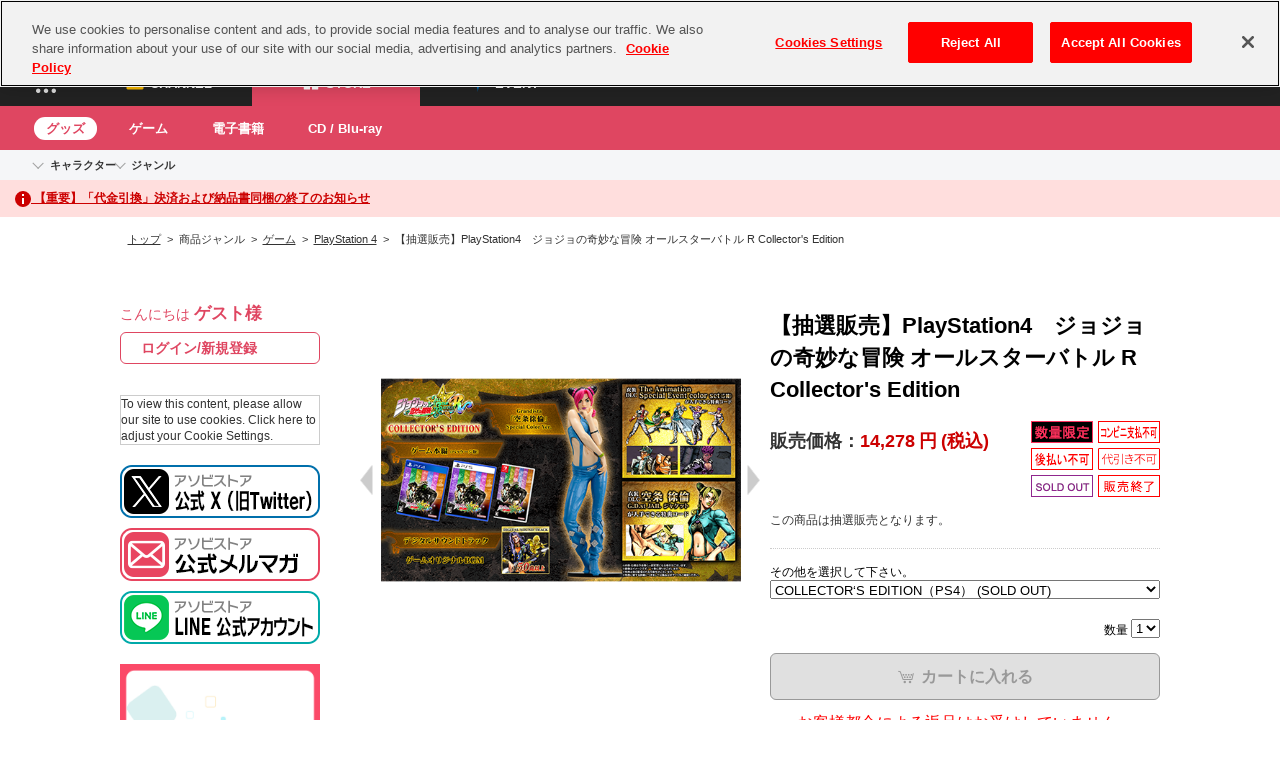

--- FILE ---
content_type: text/html; charset=UTF-8
request_url: https://shop.asobistore.jp/products/detail/171437-00-00-cred_01
body_size: 81139
content:
<!DOCTYPE html>
<!--[if IE 6]> <html class="no-js lt-ie9 lt-ie8 lt-ie7 eq-ie6" lang="ja"> <![endif]-->
<!--[if IE 7]> <html class="no-js lt-ie9 lt-ie8 eq-ie7" lang="ja"> <![endif]-->
<!--[if IE 8]> <html class="no-js lt-ie9 eq-ie8" lang="ja"> <![endif]-->
<!--[if gt IE 8]><!--> <html class="no-js" lang="ja"> <!--<![endif]-->
<head>
<meta charset="UTF-8" /><script type="text/javascript">(window.NREUM||(NREUM={})).init={privacy:{cookies_enabled:true},ajax:{deny_list:["bam.nr-data.net"]},feature_flags:["soft_nav"],distributed_tracing:{enabled:true}};(window.NREUM||(NREUM={})).loader_config={agentID:"959925256",accountID:"3020951",trustKey:"2608475",xpid:"VwYFUV9WCRAJUVhbBQIEXlc=",licenseKey:"NRJS-c8508f7ff89d4efe22f",applicationID:"959923383",browserID:"959925256"};;/*! For license information please see nr-loader-spa-1.308.0.min.js.LICENSE.txt */
(()=>{var e,t,r={384:(e,t,r)=>{"use strict";r.d(t,{NT:()=>a,US:()=>u,Zm:()=>o,bQ:()=>d,dV:()=>c,pV:()=>l});var n=r(6154),i=r(1863),s=r(1910);const a={beacon:"bam.nr-data.net",errorBeacon:"bam.nr-data.net"};function o(){return n.gm.NREUM||(n.gm.NREUM={}),void 0===n.gm.newrelic&&(n.gm.newrelic=n.gm.NREUM),n.gm.NREUM}function c(){let e=o();return e.o||(e.o={ST:n.gm.setTimeout,SI:n.gm.setImmediate||n.gm.setInterval,CT:n.gm.clearTimeout,XHR:n.gm.XMLHttpRequest,REQ:n.gm.Request,EV:n.gm.Event,PR:n.gm.Promise,MO:n.gm.MutationObserver,FETCH:n.gm.fetch,WS:n.gm.WebSocket},(0,s.i)(...Object.values(e.o))),e}function d(e,t){let r=o();r.initializedAgents??={},t.initializedAt={ms:(0,i.t)(),date:new Date},r.initializedAgents[e]=t}function u(e,t){o()[e]=t}function l(){return function(){let e=o();const t=e.info||{};e.info={beacon:a.beacon,errorBeacon:a.errorBeacon,...t}}(),function(){let e=o();const t=e.init||{};e.init={...t}}(),c(),function(){let e=o();const t=e.loader_config||{};e.loader_config={...t}}(),o()}},782:(e,t,r)=>{"use strict";r.d(t,{T:()=>n});const n=r(860).K7.pageViewTiming},860:(e,t,r)=>{"use strict";r.d(t,{$J:()=>u,K7:()=>c,P3:()=>d,XX:()=>i,Yy:()=>o,df:()=>s,qY:()=>n,v4:()=>a});const n="events",i="jserrors",s="browser/blobs",a="rum",o="browser/logs",c={ajax:"ajax",genericEvents:"generic_events",jserrors:i,logging:"logging",metrics:"metrics",pageAction:"page_action",pageViewEvent:"page_view_event",pageViewTiming:"page_view_timing",sessionReplay:"session_replay",sessionTrace:"session_trace",softNav:"soft_navigations",spa:"spa"},d={[c.pageViewEvent]:1,[c.pageViewTiming]:2,[c.metrics]:3,[c.jserrors]:4,[c.spa]:5,[c.ajax]:6,[c.sessionTrace]:7,[c.softNav]:8,[c.sessionReplay]:9,[c.logging]:10,[c.genericEvents]:11},u={[c.pageViewEvent]:a,[c.pageViewTiming]:n,[c.ajax]:n,[c.spa]:n,[c.softNav]:n,[c.metrics]:i,[c.jserrors]:i,[c.sessionTrace]:s,[c.sessionReplay]:s,[c.logging]:o,[c.genericEvents]:"ins"}},944:(e,t,r)=>{"use strict";r.d(t,{R:()=>i});var n=r(3241);function i(e,t){"function"==typeof console.debug&&(console.debug("New Relic Warning: https://github.com/newrelic/newrelic-browser-agent/blob/main/docs/warning-codes.md#".concat(e),t),(0,n.W)({agentIdentifier:null,drained:null,type:"data",name:"warn",feature:"warn",data:{code:e,secondary:t}}))}},993:(e,t,r)=>{"use strict";r.d(t,{A$:()=>s,ET:()=>a,TZ:()=>o,p_:()=>i});var n=r(860);const i={ERROR:"ERROR",WARN:"WARN",INFO:"INFO",DEBUG:"DEBUG",TRACE:"TRACE"},s={OFF:0,ERROR:1,WARN:2,INFO:3,DEBUG:4,TRACE:5},a="log",o=n.K7.logging},1541:(e,t,r)=>{"use strict";r.d(t,{U:()=>i,f:()=>n});const n={MFE:"MFE",BA:"BA"};function i(e,t){if(2!==t?.harvestEndpointVersion)return{};const r=t.agentRef.runtime.appMetadata.agents[0].entityGuid;return e?{"source.id":e.id,"source.name":e.name,"source.type":e.type,"parent.id":e.parent?.id||r,"parent.type":e.parent?.type||n.BA}:{"entity.guid":r,appId:t.agentRef.info.applicationID}}},1687:(e,t,r)=>{"use strict";r.d(t,{Ak:()=>d,Ze:()=>h,x3:()=>u});var n=r(3241),i=r(7836),s=r(3606),a=r(860),o=r(2646);const c={};function d(e,t){const r={staged:!1,priority:a.P3[t]||0};l(e),c[e].get(t)||c[e].set(t,r)}function u(e,t){e&&c[e]&&(c[e].get(t)&&c[e].delete(t),p(e,t,!1),c[e].size&&f(e))}function l(e){if(!e)throw new Error("agentIdentifier required");c[e]||(c[e]=new Map)}function h(e="",t="feature",r=!1){if(l(e),!e||!c[e].get(t)||r)return p(e,t);c[e].get(t).staged=!0,f(e)}function f(e){const t=Array.from(c[e]);t.every(([e,t])=>t.staged)&&(t.sort((e,t)=>e[1].priority-t[1].priority),t.forEach(([t])=>{c[e].delete(t),p(e,t)}))}function p(e,t,r=!0){const a=e?i.ee.get(e):i.ee,c=s.i.handlers;if(!a.aborted&&a.backlog&&c){if((0,n.W)({agentIdentifier:e,type:"lifecycle",name:"drain",feature:t}),r){const e=a.backlog[t],r=c[t];if(r){for(let t=0;e&&t<e.length;++t)g(e[t],r);Object.entries(r).forEach(([e,t])=>{Object.values(t||{}).forEach(t=>{t[0]?.on&&t[0]?.context()instanceof o.y&&t[0].on(e,t[1])})})}}a.isolatedBacklog||delete c[t],a.backlog[t]=null,a.emit("drain-"+t,[])}}function g(e,t){var r=e[1];Object.values(t[r]||{}).forEach(t=>{var r=e[0];if(t[0]===r){var n=t[1],i=e[3],s=e[2];n.apply(i,s)}})}},1738:(e,t,r)=>{"use strict";r.d(t,{U:()=>f,Y:()=>h});var n=r(3241),i=r(9908),s=r(1863),a=r(944),o=r(5701),c=r(3969),d=r(8362),u=r(860),l=r(4261);function h(e,t,r,s){const h=s||r;!h||h[e]&&h[e]!==d.d.prototype[e]||(h[e]=function(){(0,i.p)(c.xV,["API/"+e+"/called"],void 0,u.K7.metrics,r.ee),(0,n.W)({agentIdentifier:r.agentIdentifier,drained:!!o.B?.[r.agentIdentifier],type:"data",name:"api",feature:l.Pl+e,data:{}});try{return t.apply(this,arguments)}catch(e){(0,a.R)(23,e)}})}function f(e,t,r,n,a){const o=e.info;null===r?delete o.jsAttributes[t]:o.jsAttributes[t]=r,(a||null===r)&&(0,i.p)(l.Pl+n,[(0,s.t)(),t,r],void 0,"session",e.ee)}},1741:(e,t,r)=>{"use strict";r.d(t,{W:()=>s});var n=r(944),i=r(4261);class s{#e(e,...t){if(this[e]!==s.prototype[e])return this[e](...t);(0,n.R)(35,e)}addPageAction(e,t){return this.#e(i.hG,e,t)}register(e){return this.#e(i.eY,e)}recordCustomEvent(e,t){return this.#e(i.fF,e,t)}setPageViewName(e,t){return this.#e(i.Fw,e,t)}setCustomAttribute(e,t,r){return this.#e(i.cD,e,t,r)}noticeError(e,t){return this.#e(i.o5,e,t)}setUserId(e,t=!1){return this.#e(i.Dl,e,t)}setApplicationVersion(e){return this.#e(i.nb,e)}setErrorHandler(e){return this.#e(i.bt,e)}addRelease(e,t){return this.#e(i.k6,e,t)}log(e,t){return this.#e(i.$9,e,t)}start(){return this.#e(i.d3)}finished(e){return this.#e(i.BL,e)}recordReplay(){return this.#e(i.CH)}pauseReplay(){return this.#e(i.Tb)}addToTrace(e){return this.#e(i.U2,e)}setCurrentRouteName(e){return this.#e(i.PA,e)}interaction(e){return this.#e(i.dT,e)}wrapLogger(e,t,r){return this.#e(i.Wb,e,t,r)}measure(e,t){return this.#e(i.V1,e,t)}consent(e){return this.#e(i.Pv,e)}}},1863:(e,t,r)=>{"use strict";function n(){return Math.floor(performance.now())}r.d(t,{t:()=>n})},1910:(e,t,r)=>{"use strict";r.d(t,{i:()=>s});var n=r(944);const i=new Map;function s(...e){return e.every(e=>{if(i.has(e))return i.get(e);const t="function"==typeof e?e.toString():"",r=t.includes("[native code]"),s=t.includes("nrWrapper");return r||s||(0,n.R)(64,e?.name||t),i.set(e,r),r})}},2555:(e,t,r)=>{"use strict";r.d(t,{D:()=>o,f:()=>a});var n=r(384),i=r(8122);const s={beacon:n.NT.beacon,errorBeacon:n.NT.errorBeacon,licenseKey:void 0,applicationID:void 0,sa:void 0,queueTime:void 0,applicationTime:void 0,ttGuid:void 0,user:void 0,account:void 0,product:void 0,extra:void 0,jsAttributes:{},userAttributes:void 0,atts:void 0,transactionName:void 0,tNamePlain:void 0};function a(e){try{return!!e.licenseKey&&!!e.errorBeacon&&!!e.applicationID}catch(e){return!1}}const o=e=>(0,i.a)(e,s)},2614:(e,t,r)=>{"use strict";r.d(t,{BB:()=>a,H3:()=>n,g:()=>d,iL:()=>c,tS:()=>o,uh:()=>i,wk:()=>s});const n="NRBA",i="SESSION",s=144e5,a=18e5,o={STARTED:"session-started",PAUSE:"session-pause",RESET:"session-reset",RESUME:"session-resume",UPDATE:"session-update"},c={SAME_TAB:"same-tab",CROSS_TAB:"cross-tab"},d={OFF:0,FULL:1,ERROR:2}},2646:(e,t,r)=>{"use strict";r.d(t,{y:()=>n});class n{constructor(e){this.contextId=e}}},2843:(e,t,r)=>{"use strict";r.d(t,{G:()=>s,u:()=>i});var n=r(3878);function i(e,t=!1,r,i){(0,n.DD)("visibilitychange",function(){if(t)return void("hidden"===document.visibilityState&&e());e(document.visibilityState)},r,i)}function s(e,t,r){(0,n.sp)("pagehide",e,t,r)}},3241:(e,t,r)=>{"use strict";r.d(t,{W:()=>s});var n=r(6154);const i="newrelic";function s(e={}){try{n.gm.dispatchEvent(new CustomEvent(i,{detail:e}))}catch(e){}}},3304:(e,t,r)=>{"use strict";r.d(t,{A:()=>s});var n=r(7836);const i=()=>{const e=new WeakSet;return(t,r)=>{if("object"==typeof r&&null!==r){if(e.has(r))return;e.add(r)}return r}};function s(e){try{return JSON.stringify(e,i())??""}catch(e){try{n.ee.emit("internal-error",[e])}catch(e){}return""}}},3333:(e,t,r)=>{"use strict";r.d(t,{$v:()=>u,TZ:()=>n,Xh:()=>c,Zp:()=>i,kd:()=>d,mq:()=>o,nf:()=>a,qN:()=>s});const n=r(860).K7.genericEvents,i=["auxclick","click","copy","keydown","paste","scrollend"],s=["focus","blur"],a=4,o=1e3,c=2e3,d=["PageAction","UserAction","BrowserPerformance"],u={RESOURCES:"experimental.resources",REGISTER:"register"}},3434:(e,t,r)=>{"use strict";r.d(t,{Jt:()=>s,YM:()=>d});var n=r(7836),i=r(5607);const s="nr@original:".concat(i.W),a=50;var o=Object.prototype.hasOwnProperty,c=!1;function d(e,t){return e||(e=n.ee),r.inPlace=function(e,t,n,i,s){n||(n="");const a="-"===n.charAt(0);for(let o=0;o<t.length;o++){const c=t[o],d=e[c];l(d)||(e[c]=r(d,a?c+n:n,i,c,s))}},r.flag=s,r;function r(t,r,n,c,d){return l(t)?t:(r||(r=""),nrWrapper[s]=t,function(e,t,r){if(Object.defineProperty&&Object.keys)try{return Object.keys(e).forEach(function(r){Object.defineProperty(t,r,{get:function(){return e[r]},set:function(t){return e[r]=t,t}})}),t}catch(e){u([e],r)}for(var n in e)o.call(e,n)&&(t[n]=e[n])}(t,nrWrapper,e),nrWrapper);function nrWrapper(){var s,o,l,h;let f;try{o=this,s=[...arguments],l="function"==typeof n?n(s,o):n||{}}catch(t){u([t,"",[s,o,c],l],e)}i(r+"start",[s,o,c],l,d);const p=performance.now();let g;try{return h=t.apply(o,s),g=performance.now(),h}catch(e){throw g=performance.now(),i(r+"err",[s,o,e],l,d),f=e,f}finally{const e=g-p,t={start:p,end:g,duration:e,isLongTask:e>=a,methodName:c,thrownError:f};t.isLongTask&&i("long-task",[t,o],l,d),i(r+"end",[s,o,h],l,d)}}}function i(r,n,i,s){if(!c||t){var a=c;c=!0;try{e.emit(r,n,i,t,s)}catch(t){u([t,r,n,i],e)}c=a}}}function u(e,t){t||(t=n.ee);try{t.emit("internal-error",e)}catch(e){}}function l(e){return!(e&&"function"==typeof e&&e.apply&&!e[s])}},3606:(e,t,r)=>{"use strict";r.d(t,{i:()=>s});var n=r(9908);s.on=a;var i=s.handlers={};function s(e,t,r,s){a(s||n.d,i,e,t,r)}function a(e,t,r,i,s){s||(s="feature"),e||(e=n.d);var a=t[s]=t[s]||{};(a[r]=a[r]||[]).push([e,i])}},3738:(e,t,r)=>{"use strict";r.d(t,{He:()=>i,Kp:()=>o,Lc:()=>d,Rz:()=>u,TZ:()=>n,bD:()=>s,d3:()=>a,jx:()=>l,sl:()=>h,uP:()=>c});const n=r(860).K7.sessionTrace,i="bstResource",s="resource",a="-start",o="-end",c="fn"+a,d="fn"+o,u="pushState",l=1e3,h=3e4},3785:(e,t,r)=>{"use strict";r.d(t,{R:()=>c,b:()=>d});var n=r(9908),i=r(1863),s=r(860),a=r(3969),o=r(993);function c(e,t,r={},c=o.p_.INFO,d=!0,u,l=(0,i.t)()){(0,n.p)(a.xV,["API/logging/".concat(c.toLowerCase(),"/called")],void 0,s.K7.metrics,e),(0,n.p)(o.ET,[l,t,r,c,d,u],void 0,s.K7.logging,e)}function d(e){return"string"==typeof e&&Object.values(o.p_).some(t=>t===e.toUpperCase().trim())}},3878:(e,t,r)=>{"use strict";function n(e,t){return{capture:e,passive:!1,signal:t}}function i(e,t,r=!1,i){window.addEventListener(e,t,n(r,i))}function s(e,t,r=!1,i){document.addEventListener(e,t,n(r,i))}r.d(t,{DD:()=>s,jT:()=>n,sp:()=>i})},3962:(e,t,r)=>{"use strict";r.d(t,{AM:()=>a,O2:()=>l,OV:()=>s,Qu:()=>h,TZ:()=>c,ih:()=>f,pP:()=>o,t1:()=>u,tC:()=>i,wD:()=>d});var n=r(860);const i=["click","keydown","submit"],s="popstate",a="api",o="initialPageLoad",c=n.K7.softNav,d=5e3,u=500,l={INITIAL_PAGE_LOAD:"",ROUTE_CHANGE:1,UNSPECIFIED:2},h={INTERACTION:1,AJAX:2,CUSTOM_END:3,CUSTOM_TRACER:4},f={IP:"in progress",PF:"pending finish",FIN:"finished",CAN:"cancelled"}},3969:(e,t,r)=>{"use strict";r.d(t,{TZ:()=>n,XG:()=>o,rs:()=>i,xV:()=>a,z_:()=>s});const n=r(860).K7.metrics,i="sm",s="cm",a="storeSupportabilityMetrics",o="storeEventMetrics"},4234:(e,t,r)=>{"use strict";r.d(t,{W:()=>s});var n=r(7836),i=r(1687);class s{constructor(e,t){this.agentIdentifier=e,this.ee=n.ee.get(e),this.featureName=t,this.blocked=!1}deregisterDrain(){(0,i.x3)(this.agentIdentifier,this.featureName)}}},4261:(e,t,r)=>{"use strict";r.d(t,{$9:()=>u,BL:()=>c,CH:()=>p,Dl:()=>R,Fw:()=>w,PA:()=>v,Pl:()=>n,Pv:()=>A,Tb:()=>h,U2:()=>a,V1:()=>E,Wb:()=>T,bt:()=>y,cD:()=>b,d3:()=>x,dT:()=>d,eY:()=>g,fF:()=>f,hG:()=>s,hw:()=>i,k6:()=>o,nb:()=>m,o5:()=>l});const n="api-",i=n+"ixn-",s="addPageAction",a="addToTrace",o="addRelease",c="finished",d="interaction",u="log",l="noticeError",h="pauseReplay",f="recordCustomEvent",p="recordReplay",g="register",m="setApplicationVersion",v="setCurrentRouteName",b="setCustomAttribute",y="setErrorHandler",w="setPageViewName",R="setUserId",x="start",T="wrapLogger",E="measure",A="consent"},5205:(e,t,r)=>{"use strict";r.d(t,{j:()=>S});var n=r(384),i=r(1741);var s=r(2555),a=r(3333);const o=e=>{if(!e||"string"!=typeof e)return!1;try{document.createDocumentFragment().querySelector(e)}catch{return!1}return!0};var c=r(2614),d=r(944),u=r(8122);const l="[data-nr-mask]",h=e=>(0,u.a)(e,(()=>{const e={feature_flags:[],experimental:{allow_registered_children:!1,resources:!1},mask_selector:"*",block_selector:"[data-nr-block]",mask_input_options:{color:!1,date:!1,"datetime-local":!1,email:!1,month:!1,number:!1,range:!1,search:!1,tel:!1,text:!1,time:!1,url:!1,week:!1,textarea:!1,select:!1,password:!0}};return{ajax:{deny_list:void 0,block_internal:!0,enabled:!0,autoStart:!0},api:{get allow_registered_children(){return e.feature_flags.includes(a.$v.REGISTER)||e.experimental.allow_registered_children},set allow_registered_children(t){e.experimental.allow_registered_children=t},duplicate_registered_data:!1},browser_consent_mode:{enabled:!1},distributed_tracing:{enabled:void 0,exclude_newrelic_header:void 0,cors_use_newrelic_header:void 0,cors_use_tracecontext_headers:void 0,allowed_origins:void 0},get feature_flags(){return e.feature_flags},set feature_flags(t){e.feature_flags=t},generic_events:{enabled:!0,autoStart:!0},harvest:{interval:30},jserrors:{enabled:!0,autoStart:!0},logging:{enabled:!0,autoStart:!0},metrics:{enabled:!0,autoStart:!0},obfuscate:void 0,page_action:{enabled:!0},page_view_event:{enabled:!0,autoStart:!0},page_view_timing:{enabled:!0,autoStart:!0},performance:{capture_marks:!1,capture_measures:!1,capture_detail:!0,resources:{get enabled(){return e.feature_flags.includes(a.$v.RESOURCES)||e.experimental.resources},set enabled(t){e.experimental.resources=t},asset_types:[],first_party_domains:[],ignore_newrelic:!0}},privacy:{cookies_enabled:!0},proxy:{assets:void 0,beacon:void 0},session:{expiresMs:c.wk,inactiveMs:c.BB},session_replay:{autoStart:!0,enabled:!1,preload:!1,sampling_rate:10,error_sampling_rate:100,collect_fonts:!1,inline_images:!1,fix_stylesheets:!0,mask_all_inputs:!0,get mask_text_selector(){return e.mask_selector},set mask_text_selector(t){o(t)?e.mask_selector="".concat(t,",").concat(l):""===t||null===t?e.mask_selector=l:(0,d.R)(5,t)},get block_class(){return"nr-block"},get ignore_class(){return"nr-ignore"},get mask_text_class(){return"nr-mask"},get block_selector(){return e.block_selector},set block_selector(t){o(t)?e.block_selector+=",".concat(t):""!==t&&(0,d.R)(6,t)},get mask_input_options(){return e.mask_input_options},set mask_input_options(t){t&&"object"==typeof t?e.mask_input_options={...t,password:!0}:(0,d.R)(7,t)}},session_trace:{enabled:!0,autoStart:!0},soft_navigations:{enabled:!0,autoStart:!0},spa:{enabled:!0,autoStart:!0},ssl:void 0,user_actions:{enabled:!0,elementAttributes:["id","className","tagName","type"]}}})());var f=r(6154),p=r(9324);let g=0;const m={buildEnv:p.F3,distMethod:p.Xs,version:p.xv,originTime:f.WN},v={consented:!1},b={appMetadata:{},get consented(){return this.session?.state?.consent||v.consented},set consented(e){v.consented=e},customTransaction:void 0,denyList:void 0,disabled:!1,harvester:void 0,isolatedBacklog:!1,isRecording:!1,loaderType:void 0,maxBytes:3e4,obfuscator:void 0,onerror:void 0,ptid:void 0,releaseIds:{},session:void 0,timeKeeper:void 0,registeredEntities:[],jsAttributesMetadata:{bytes:0},get harvestCount(){return++g}},y=e=>{const t=(0,u.a)(e,b),r=Object.keys(m).reduce((e,t)=>(e[t]={value:m[t],writable:!1,configurable:!0,enumerable:!0},e),{});return Object.defineProperties(t,r)};var w=r(5701);const R=e=>{const t=e.startsWith("http");e+="/",r.p=t?e:"https://"+e};var x=r(7836),T=r(3241);const E={accountID:void 0,trustKey:void 0,agentID:void 0,licenseKey:void 0,applicationID:void 0,xpid:void 0},A=e=>(0,u.a)(e,E),_=new Set;function S(e,t={},r,a){let{init:o,info:c,loader_config:d,runtime:u={},exposed:l=!0}=t;if(!c){const e=(0,n.pV)();o=e.init,c=e.info,d=e.loader_config}e.init=h(o||{}),e.loader_config=A(d||{}),c.jsAttributes??={},f.bv&&(c.jsAttributes.isWorker=!0),e.info=(0,s.D)(c);const p=e.init,g=[c.beacon,c.errorBeacon];_.has(e.agentIdentifier)||(p.proxy.assets&&(R(p.proxy.assets),g.push(p.proxy.assets)),p.proxy.beacon&&g.push(p.proxy.beacon),e.beacons=[...g],function(e){const t=(0,n.pV)();Object.getOwnPropertyNames(i.W.prototype).forEach(r=>{const n=i.W.prototype[r];if("function"!=typeof n||"constructor"===n)return;let s=t[r];e[r]&&!1!==e.exposed&&"micro-agent"!==e.runtime?.loaderType&&(t[r]=(...t)=>{const n=e[r](...t);return s?s(...t):n})})}(e),(0,n.US)("activatedFeatures",w.B)),u.denyList=[...p.ajax.deny_list||[],...p.ajax.block_internal?g:[]],u.ptid=e.agentIdentifier,u.loaderType=r,e.runtime=y(u),_.has(e.agentIdentifier)||(e.ee=x.ee.get(e.agentIdentifier),e.exposed=l,(0,T.W)({agentIdentifier:e.agentIdentifier,drained:!!w.B?.[e.agentIdentifier],type:"lifecycle",name:"initialize",feature:void 0,data:e.config})),_.add(e.agentIdentifier)}},5270:(e,t,r)=>{"use strict";r.d(t,{Aw:()=>a,SR:()=>s,rF:()=>o});var n=r(384),i=r(7767);function s(e){return!!(0,n.dV)().o.MO&&(0,i.V)(e)&&!0===e?.session_trace.enabled}function a(e){return!0===e?.session_replay.preload&&s(e)}function o(e,t){try{if("string"==typeof t?.type){if("password"===t.type.toLowerCase())return"*".repeat(e?.length||0);if(void 0!==t?.dataset?.nrUnmask||t?.classList?.contains("nr-unmask"))return e}}catch(e){}return"string"==typeof e?e.replace(/[\S]/g,"*"):"*".repeat(e?.length||0)}},5289:(e,t,r)=>{"use strict";r.d(t,{GG:()=>a,Qr:()=>c,sB:()=>o});var n=r(3878),i=r(6389);function s(){return"undefined"==typeof document||"complete"===document.readyState}function a(e,t){if(s())return e();const r=(0,i.J)(e),a=setInterval(()=>{s()&&(clearInterval(a),r())},500);(0,n.sp)("load",r,t)}function o(e){if(s())return e();(0,n.DD)("DOMContentLoaded",e)}function c(e){if(s())return e();(0,n.sp)("popstate",e)}},5607:(e,t,r)=>{"use strict";r.d(t,{W:()=>n});const n=(0,r(9566).bz)()},5701:(e,t,r)=>{"use strict";r.d(t,{B:()=>s,t:()=>a});var n=r(3241);const i=new Set,s={};function a(e,t){const r=t.agentIdentifier;s[r]??={},e&&"object"==typeof e&&(i.has(r)||(t.ee.emit("rumresp",[e]),s[r]=e,i.add(r),(0,n.W)({agentIdentifier:r,loaded:!0,drained:!0,type:"lifecycle",name:"load",feature:void 0,data:e})))}},6154:(e,t,r)=>{"use strict";r.d(t,{OF:()=>d,RI:()=>i,WN:()=>h,bv:()=>s,eN:()=>f,gm:()=>a,lR:()=>l,m:()=>c,mw:()=>o,sb:()=>u});var n=r(1863);const i="undefined"!=typeof window&&!!window.document,s="undefined"!=typeof WorkerGlobalScope&&("undefined"!=typeof self&&self instanceof WorkerGlobalScope&&self.navigator instanceof WorkerNavigator||"undefined"!=typeof globalThis&&globalThis instanceof WorkerGlobalScope&&globalThis.navigator instanceof WorkerNavigator),a=i?window:"undefined"!=typeof WorkerGlobalScope&&("undefined"!=typeof self&&self instanceof WorkerGlobalScope&&self||"undefined"!=typeof globalThis&&globalThis instanceof WorkerGlobalScope&&globalThis),o=Boolean("hidden"===a?.document?.visibilityState),c=""+a?.location,d=/iPad|iPhone|iPod/.test(a.navigator?.userAgent),u=d&&"undefined"==typeof SharedWorker,l=(()=>{const e=a.navigator?.userAgent?.match(/Firefox[/\s](\d+\.\d+)/);return Array.isArray(e)&&e.length>=2?+e[1]:0})(),h=Date.now()-(0,n.t)(),f=()=>"undefined"!=typeof PerformanceNavigationTiming&&a?.performance?.getEntriesByType("navigation")?.[0]?.responseStart},6344:(e,t,r)=>{"use strict";r.d(t,{BB:()=>u,Qb:()=>l,TZ:()=>i,Ug:()=>a,Vh:()=>s,_s:()=>o,bc:()=>d,yP:()=>c});var n=r(2614);const i=r(860).K7.sessionReplay,s="errorDuringReplay",a=.12,o={DomContentLoaded:0,Load:1,FullSnapshot:2,IncrementalSnapshot:3,Meta:4,Custom:5},c={[n.g.ERROR]:15e3,[n.g.FULL]:3e5,[n.g.OFF]:0},d={RESET:{message:"Session was reset",sm:"Reset"},IMPORT:{message:"Recorder failed to import",sm:"Import"},TOO_MANY:{message:"429: Too Many Requests",sm:"Too-Many"},TOO_BIG:{message:"Payload was too large",sm:"Too-Big"},CROSS_TAB:{message:"Session Entity was set to OFF on another tab",sm:"Cross-Tab"},ENTITLEMENTS:{message:"Session Replay is not allowed and will not be started",sm:"Entitlement"}},u=5e3,l={API:"api",RESUME:"resume",SWITCH_TO_FULL:"switchToFull",INITIALIZE:"initialize",PRELOAD:"preload"}},6389:(e,t,r)=>{"use strict";function n(e,t=500,r={}){const n=r?.leading||!1;let i;return(...r)=>{n&&void 0===i&&(e.apply(this,r),i=setTimeout(()=>{i=clearTimeout(i)},t)),n||(clearTimeout(i),i=setTimeout(()=>{e.apply(this,r)},t))}}function i(e){let t=!1;return(...r)=>{t||(t=!0,e.apply(this,r))}}r.d(t,{J:()=>i,s:()=>n})},6630:(e,t,r)=>{"use strict";r.d(t,{T:()=>n});const n=r(860).K7.pageViewEvent},6774:(e,t,r)=>{"use strict";r.d(t,{T:()=>n});const n=r(860).K7.jserrors},7295:(e,t,r)=>{"use strict";r.d(t,{Xv:()=>a,gX:()=>i,iW:()=>s});var n=[];function i(e){if(!e||s(e))return!1;if(0===n.length)return!0;if("*"===n[0].hostname)return!1;for(var t=0;t<n.length;t++){var r=n[t];if(r.hostname.test(e.hostname)&&r.pathname.test(e.pathname))return!1}return!0}function s(e){return void 0===e.hostname}function a(e){if(n=[],e&&e.length)for(var t=0;t<e.length;t++){let r=e[t];if(!r)continue;if("*"===r)return void(n=[{hostname:"*"}]);0===r.indexOf("http://")?r=r.substring(7):0===r.indexOf("https://")&&(r=r.substring(8));const i=r.indexOf("/");let s,a;i>0?(s=r.substring(0,i),a=r.substring(i)):(s=r,a="*");let[c]=s.split(":");n.push({hostname:o(c),pathname:o(a,!0)})}}function o(e,t=!1){const r=e.replace(/[.+?^${}()|[\]\\]/g,e=>"\\"+e).replace(/\*/g,".*?");return new RegExp((t?"^":"")+r+"$")}},7485:(e,t,r)=>{"use strict";r.d(t,{D:()=>i});var n=r(6154);function i(e){if(0===(e||"").indexOf("data:"))return{protocol:"data"};try{const t=new URL(e,location.href),r={port:t.port,hostname:t.hostname,pathname:t.pathname,search:t.search,protocol:t.protocol.slice(0,t.protocol.indexOf(":")),sameOrigin:t.protocol===n.gm?.location?.protocol&&t.host===n.gm?.location?.host};return r.port&&""!==r.port||("http:"===t.protocol&&(r.port="80"),"https:"===t.protocol&&(r.port="443")),r.pathname&&""!==r.pathname?r.pathname.startsWith("/")||(r.pathname="/".concat(r.pathname)):r.pathname="/",r}catch(e){return{}}}},7699:(e,t,r)=>{"use strict";r.d(t,{It:()=>s,KC:()=>o,No:()=>i,qh:()=>a});var n=r(860);const i=16e3,s=1e6,a="SESSION_ERROR",o={[n.K7.logging]:!0,[n.K7.genericEvents]:!1,[n.K7.jserrors]:!1,[n.K7.ajax]:!1}},7767:(e,t,r)=>{"use strict";r.d(t,{V:()=>i});var n=r(6154);const i=e=>n.RI&&!0===e?.privacy.cookies_enabled},7836:(e,t,r)=>{"use strict";r.d(t,{P:()=>o,ee:()=>c});var n=r(384),i=r(8990),s=r(2646),a=r(5607);const o="nr@context:".concat(a.W),c=function e(t,r){var n={},a={},u={},l=!1;try{l=16===r.length&&d.initializedAgents?.[r]?.runtime.isolatedBacklog}catch(e){}var h={on:p,addEventListener:p,removeEventListener:function(e,t){var r=n[e];if(!r)return;for(var i=0;i<r.length;i++)r[i]===t&&r.splice(i,1)},emit:function(e,r,n,i,s){!1!==s&&(s=!0);if(c.aborted&&!i)return;t&&s&&t.emit(e,r,n);var o=f(n);g(e).forEach(e=>{e.apply(o,r)});var d=v()[a[e]];d&&d.push([h,e,r,o]);return o},get:m,listeners:g,context:f,buffer:function(e,t){const r=v();if(t=t||"feature",h.aborted)return;Object.entries(e||{}).forEach(([e,n])=>{a[n]=t,t in r||(r[t]=[])})},abort:function(){h._aborted=!0,Object.keys(h.backlog).forEach(e=>{delete h.backlog[e]})},isBuffering:function(e){return!!v()[a[e]]},debugId:r,backlog:l?{}:t&&"object"==typeof t.backlog?t.backlog:{},isolatedBacklog:l};return Object.defineProperty(h,"aborted",{get:()=>{let e=h._aborted||!1;return e||(t&&(e=t.aborted),e)}}),h;function f(e){return e&&e instanceof s.y?e:e?(0,i.I)(e,o,()=>new s.y(o)):new s.y(o)}function p(e,t){n[e]=g(e).concat(t)}function g(e){return n[e]||[]}function m(t){return u[t]=u[t]||e(h,t)}function v(){return h.backlog}}(void 0,"globalEE"),d=(0,n.Zm)();d.ee||(d.ee=c)},8122:(e,t,r)=>{"use strict";r.d(t,{a:()=>i});var n=r(944);function i(e,t){try{if(!e||"object"!=typeof e)return(0,n.R)(3);if(!t||"object"!=typeof t)return(0,n.R)(4);const r=Object.create(Object.getPrototypeOf(t),Object.getOwnPropertyDescriptors(t)),s=0===Object.keys(r).length?e:r;for(let a in s)if(void 0!==e[a])try{if(null===e[a]){r[a]=null;continue}Array.isArray(e[a])&&Array.isArray(t[a])?r[a]=Array.from(new Set([...e[a],...t[a]])):"object"==typeof e[a]&&"object"==typeof t[a]?r[a]=i(e[a],t[a]):r[a]=e[a]}catch(e){r[a]||(0,n.R)(1,e)}return r}catch(e){(0,n.R)(2,e)}}},8139:(e,t,r)=>{"use strict";r.d(t,{u:()=>h});var n=r(7836),i=r(3434),s=r(8990),a=r(6154);const o={},c=a.gm.XMLHttpRequest,d="addEventListener",u="removeEventListener",l="nr@wrapped:".concat(n.P);function h(e){var t=function(e){return(e||n.ee).get("events")}(e);if(o[t.debugId]++)return t;o[t.debugId]=1;var r=(0,i.YM)(t,!0);function h(e){r.inPlace(e,[d,u],"-",p)}function p(e,t){return e[1]}return"getPrototypeOf"in Object&&(a.RI&&f(document,h),c&&f(c.prototype,h),f(a.gm,h)),t.on(d+"-start",function(e,t){var n=e[1];if(null!==n&&("function"==typeof n||"object"==typeof n)&&"newrelic"!==e[0]){var i=(0,s.I)(n,l,function(){var e={object:function(){if("function"!=typeof n.handleEvent)return;return n.handleEvent.apply(n,arguments)},function:n}[typeof n];return e?r(e,"fn-",null,e.name||"anonymous"):n});this.wrapped=e[1]=i}}),t.on(u+"-start",function(e){e[1]=this.wrapped||e[1]}),t}function f(e,t,...r){let n=e;for(;"object"==typeof n&&!Object.prototype.hasOwnProperty.call(n,d);)n=Object.getPrototypeOf(n);n&&t(n,...r)}},8362:(e,t,r)=>{"use strict";r.d(t,{d:()=>s});var n=r(9566),i=r(1741);class s extends i.W{agentIdentifier=(0,n.LA)(16)}},8374:(e,t,r)=>{r.nc=(()=>{try{return document?.currentScript?.nonce}catch(e){}return""})()},8990:(e,t,r)=>{"use strict";r.d(t,{I:()=>i});var n=Object.prototype.hasOwnProperty;function i(e,t,r){if(n.call(e,t))return e[t];var i=r();if(Object.defineProperty&&Object.keys)try{return Object.defineProperty(e,t,{value:i,writable:!0,enumerable:!1}),i}catch(e){}return e[t]=i,i}},9119:(e,t,r)=>{"use strict";r.d(t,{L:()=>s});var n=/([^?#]*)[^#]*(#[^?]*|$).*/,i=/([^?#]*)().*/;function s(e,t){return e?e.replace(t?n:i,"$1$2"):e}},9300:(e,t,r)=>{"use strict";r.d(t,{T:()=>n});const n=r(860).K7.ajax},9324:(e,t,r)=>{"use strict";r.d(t,{AJ:()=>a,F3:()=>i,Xs:()=>s,Yq:()=>o,xv:()=>n});const n="1.308.0",i="PROD",s="CDN",a="@newrelic/rrweb",o="1.0.1"},9566:(e,t,r)=>{"use strict";r.d(t,{LA:()=>o,ZF:()=>c,bz:()=>a,el:()=>d});var n=r(6154);const i="xxxxxxxx-xxxx-4xxx-yxxx-xxxxxxxxxxxx";function s(e,t){return e?15&e[t]:16*Math.random()|0}function a(){const e=n.gm?.crypto||n.gm?.msCrypto;let t,r=0;return e&&e.getRandomValues&&(t=e.getRandomValues(new Uint8Array(30))),i.split("").map(e=>"x"===e?s(t,r++).toString(16):"y"===e?(3&s()|8).toString(16):e).join("")}function o(e){const t=n.gm?.crypto||n.gm?.msCrypto;let r,i=0;t&&t.getRandomValues&&(r=t.getRandomValues(new Uint8Array(e)));const a=[];for(var o=0;o<e;o++)a.push(s(r,i++).toString(16));return a.join("")}function c(){return o(16)}function d(){return o(32)}},9908:(e,t,r)=>{"use strict";r.d(t,{d:()=>n,p:()=>i});var n=r(7836).ee.get("handle");function i(e,t,r,i,s){s?(s.buffer([e],i),s.emit(e,t,r)):(n.buffer([e],i),n.emit(e,t,r))}}},n={};function i(e){var t=n[e];if(void 0!==t)return t.exports;var s=n[e]={exports:{}};return r[e](s,s.exports,i),s.exports}i.m=r,i.d=(e,t)=>{for(var r in t)i.o(t,r)&&!i.o(e,r)&&Object.defineProperty(e,r,{enumerable:!0,get:t[r]})},i.f={},i.e=e=>Promise.all(Object.keys(i.f).reduce((t,r)=>(i.f[r](e,t),t),[])),i.u=e=>({212:"nr-spa-compressor",249:"nr-spa-recorder",478:"nr-spa"}[e]+"-1.308.0.min.js"),i.o=(e,t)=>Object.prototype.hasOwnProperty.call(e,t),e={},t="NRBA-1.308.0.PROD:",i.l=(r,n,s,a)=>{if(e[r])e[r].push(n);else{var o,c;if(void 0!==s)for(var d=document.getElementsByTagName("script"),u=0;u<d.length;u++){var l=d[u];if(l.getAttribute("src")==r||l.getAttribute("data-webpack")==t+s){o=l;break}}if(!o){c=!0;var h={478:"sha512-RSfSVnmHk59T/uIPbdSE0LPeqcEdF4/+XhfJdBuccH5rYMOEZDhFdtnh6X6nJk7hGpzHd9Ujhsy7lZEz/ORYCQ==",249:"sha512-ehJXhmntm85NSqW4MkhfQqmeKFulra3klDyY0OPDUE+sQ3GokHlPh1pmAzuNy//3j4ac6lzIbmXLvGQBMYmrkg==",212:"sha512-B9h4CR46ndKRgMBcK+j67uSR2RCnJfGefU+A7FrgR/k42ovXy5x/MAVFiSvFxuVeEk/pNLgvYGMp1cBSK/G6Fg=="};(o=document.createElement("script")).charset="utf-8",i.nc&&o.setAttribute("nonce",i.nc),o.setAttribute("data-webpack",t+s),o.src=r,0!==o.src.indexOf(window.location.origin+"/")&&(o.crossOrigin="anonymous"),h[a]&&(o.integrity=h[a])}e[r]=[n];var f=(t,n)=>{o.onerror=o.onload=null,clearTimeout(p);var i=e[r];if(delete e[r],o.parentNode&&o.parentNode.removeChild(o),i&&i.forEach(e=>e(n)),t)return t(n)},p=setTimeout(f.bind(null,void 0,{type:"timeout",target:o}),12e4);o.onerror=f.bind(null,o.onerror),o.onload=f.bind(null,o.onload),c&&document.head.appendChild(o)}},i.r=e=>{"undefined"!=typeof Symbol&&Symbol.toStringTag&&Object.defineProperty(e,Symbol.toStringTag,{value:"Module"}),Object.defineProperty(e,"__esModule",{value:!0})},i.p="https://js-agent.newrelic.com/",(()=>{var e={38:0,788:0};i.f.j=(t,r)=>{var n=i.o(e,t)?e[t]:void 0;if(0!==n)if(n)r.push(n[2]);else{var s=new Promise((r,i)=>n=e[t]=[r,i]);r.push(n[2]=s);var a=i.p+i.u(t),o=new Error;i.l(a,r=>{if(i.o(e,t)&&(0!==(n=e[t])&&(e[t]=void 0),n)){var s=r&&("load"===r.type?"missing":r.type),a=r&&r.target&&r.target.src;o.message="Loading chunk "+t+" failed: ("+s+": "+a+")",o.name="ChunkLoadError",o.type=s,o.request=a,n[1](o)}},"chunk-"+t,t)}};var t=(t,r)=>{var n,s,[a,o,c]=r,d=0;if(a.some(t=>0!==e[t])){for(n in o)i.o(o,n)&&(i.m[n]=o[n]);if(c)c(i)}for(t&&t(r);d<a.length;d++)s=a[d],i.o(e,s)&&e[s]&&e[s][0](),e[s]=0},r=self["webpackChunk:NRBA-1.308.0.PROD"]=self["webpackChunk:NRBA-1.308.0.PROD"]||[];r.forEach(t.bind(null,0)),r.push=t.bind(null,r.push.bind(r))})(),(()=>{"use strict";i(8374);var e=i(8362),t=i(860);const r=Object.values(t.K7);var n=i(5205);var s=i(9908),a=i(1863),o=i(4261),c=i(1738);var d=i(1687),u=i(4234),l=i(5289),h=i(6154),f=i(944),p=i(5270),g=i(7767),m=i(6389),v=i(7699);class b extends u.W{constructor(e,t){super(e.agentIdentifier,t),this.agentRef=e,this.abortHandler=void 0,this.featAggregate=void 0,this.loadedSuccessfully=void 0,this.onAggregateImported=new Promise(e=>{this.loadedSuccessfully=e}),this.deferred=Promise.resolve(),!1===e.init[this.featureName].autoStart?this.deferred=new Promise((t,r)=>{this.ee.on("manual-start-all",(0,m.J)(()=>{(0,d.Ak)(e.agentIdentifier,this.featureName),t()}))}):(0,d.Ak)(e.agentIdentifier,t)}importAggregator(e,t,r={}){if(this.featAggregate)return;const n=async()=>{let n;await this.deferred;try{if((0,g.V)(e.init)){const{setupAgentSession:t}=await i.e(478).then(i.bind(i,8766));n=t(e)}}catch(e){(0,f.R)(20,e),this.ee.emit("internal-error",[e]),(0,s.p)(v.qh,[e],void 0,this.featureName,this.ee)}try{if(!this.#t(this.featureName,n,e.init))return(0,d.Ze)(this.agentIdentifier,this.featureName),void this.loadedSuccessfully(!1);const{Aggregate:i}=await t();this.featAggregate=new i(e,r),e.runtime.harvester.initializedAggregates.push(this.featAggregate),this.loadedSuccessfully(!0)}catch(e){(0,f.R)(34,e),this.abortHandler?.(),(0,d.Ze)(this.agentIdentifier,this.featureName,!0),this.loadedSuccessfully(!1),this.ee&&this.ee.abort()}};h.RI?(0,l.GG)(()=>n(),!0):n()}#t(e,r,n){if(this.blocked)return!1;switch(e){case t.K7.sessionReplay:return(0,p.SR)(n)&&!!r;case t.K7.sessionTrace:return!!r;default:return!0}}}var y=i(6630),w=i(2614),R=i(3241);class x extends b{static featureName=y.T;constructor(e){var t;super(e,y.T),this.setupInspectionEvents(e.agentIdentifier),t=e,(0,c.Y)(o.Fw,function(e,r){"string"==typeof e&&("/"!==e.charAt(0)&&(e="/"+e),t.runtime.customTransaction=(r||"http://custom.transaction")+e,(0,s.p)(o.Pl+o.Fw,[(0,a.t)()],void 0,void 0,t.ee))},t),this.importAggregator(e,()=>i.e(478).then(i.bind(i,2467)))}setupInspectionEvents(e){const t=(t,r)=>{t&&(0,R.W)({agentIdentifier:e,timeStamp:t.timeStamp,loaded:"complete"===t.target.readyState,type:"window",name:r,data:t.target.location+""})};(0,l.sB)(e=>{t(e,"DOMContentLoaded")}),(0,l.GG)(e=>{t(e,"load")}),(0,l.Qr)(e=>{t(e,"navigate")}),this.ee.on(w.tS.UPDATE,(t,r)=>{(0,R.W)({agentIdentifier:e,type:"lifecycle",name:"session",data:r})})}}var T=i(384);class E extends e.d{constructor(e){var t;(super(),h.gm)?(this.features={},(0,T.bQ)(this.agentIdentifier,this),this.desiredFeatures=new Set(e.features||[]),this.desiredFeatures.add(x),(0,n.j)(this,e,e.loaderType||"agent"),t=this,(0,c.Y)(o.cD,function(e,r,n=!1){if("string"==typeof e){if(["string","number","boolean"].includes(typeof r)||null===r)return(0,c.U)(t,e,r,o.cD,n);(0,f.R)(40,typeof r)}else(0,f.R)(39,typeof e)},t),function(e){(0,c.Y)(o.Dl,function(t,r=!1){if("string"!=typeof t&&null!==t)return void(0,f.R)(41,typeof t);const n=e.info.jsAttributes["enduser.id"];r&&null!=n&&n!==t?(0,s.p)(o.Pl+"setUserIdAndResetSession",[t],void 0,"session",e.ee):(0,c.U)(e,"enduser.id",t,o.Dl,!0)},e)}(this),function(e){(0,c.Y)(o.nb,function(t){if("string"==typeof t||null===t)return(0,c.U)(e,"application.version",t,o.nb,!1);(0,f.R)(42,typeof t)},e)}(this),function(e){(0,c.Y)(o.d3,function(){e.ee.emit("manual-start-all")},e)}(this),function(e){(0,c.Y)(o.Pv,function(t=!0){if("boolean"==typeof t){if((0,s.p)(o.Pl+o.Pv,[t],void 0,"session",e.ee),e.runtime.consented=t,t){const t=e.features.page_view_event;t.onAggregateImported.then(e=>{const r=t.featAggregate;e&&!r.sentRum&&r.sendRum()})}}else(0,f.R)(65,typeof t)},e)}(this),this.run()):(0,f.R)(21)}get config(){return{info:this.info,init:this.init,loader_config:this.loader_config,runtime:this.runtime}}get api(){return this}run(){try{const e=function(e){const t={};return r.forEach(r=>{t[r]=!!e[r]?.enabled}),t}(this.init),n=[...this.desiredFeatures];n.sort((e,r)=>t.P3[e.featureName]-t.P3[r.featureName]),n.forEach(r=>{if(!e[r.featureName]&&r.featureName!==t.K7.pageViewEvent)return;if(r.featureName===t.K7.spa)return void(0,f.R)(67);const n=function(e){switch(e){case t.K7.ajax:return[t.K7.jserrors];case t.K7.sessionTrace:return[t.K7.ajax,t.K7.pageViewEvent];case t.K7.sessionReplay:return[t.K7.sessionTrace];case t.K7.pageViewTiming:return[t.K7.pageViewEvent];default:return[]}}(r.featureName).filter(e=>!(e in this.features));n.length>0&&(0,f.R)(36,{targetFeature:r.featureName,missingDependencies:n}),this.features[r.featureName]=new r(this)})}catch(e){(0,f.R)(22,e);for(const e in this.features)this.features[e].abortHandler?.();const t=(0,T.Zm)();delete t.initializedAgents[this.agentIdentifier]?.features,delete this.sharedAggregator;return t.ee.get(this.agentIdentifier).abort(),!1}}}var A=i(2843),_=i(782);class S extends b{static featureName=_.T;constructor(e){super(e,_.T),h.RI&&((0,A.u)(()=>(0,s.p)("docHidden",[(0,a.t)()],void 0,_.T,this.ee),!0),(0,A.G)(()=>(0,s.p)("winPagehide",[(0,a.t)()],void 0,_.T,this.ee)),this.importAggregator(e,()=>i.e(478).then(i.bind(i,9917))))}}var O=i(3969);class I extends b{static featureName=O.TZ;constructor(e){super(e,O.TZ),h.RI&&document.addEventListener("securitypolicyviolation",e=>{(0,s.p)(O.xV,["Generic/CSPViolation/Detected"],void 0,this.featureName,this.ee)}),this.importAggregator(e,()=>i.e(478).then(i.bind(i,6555)))}}var N=i(6774),P=i(3878),k=i(3304);class D{constructor(e,t,r,n,i){this.name="UncaughtError",this.message="string"==typeof e?e:(0,k.A)(e),this.sourceURL=t,this.line=r,this.column=n,this.__newrelic=i}}function C(e){return M(e)?e:new D(void 0!==e?.message?e.message:e,e?.filename||e?.sourceURL,e?.lineno||e?.line,e?.colno||e?.col,e?.__newrelic,e?.cause)}function j(e){const t="Unhandled Promise Rejection: ";if(!e?.reason)return;if(M(e.reason)){try{e.reason.message.startsWith(t)||(e.reason.message=t+e.reason.message)}catch(e){}return C(e.reason)}const r=C(e.reason);return(r.message||"").startsWith(t)||(r.message=t+r.message),r}function L(e){if(e.error instanceof SyntaxError&&!/:\d+$/.test(e.error.stack?.trim())){const t=new D(e.message,e.filename,e.lineno,e.colno,e.error.__newrelic,e.cause);return t.name=SyntaxError.name,t}return M(e.error)?e.error:C(e)}function M(e){return e instanceof Error&&!!e.stack}function H(e,r,n,i,o=(0,a.t)()){"string"==typeof e&&(e=new Error(e)),(0,s.p)("err",[e,o,!1,r,n.runtime.isRecording,void 0,i],void 0,t.K7.jserrors,n.ee),(0,s.p)("uaErr",[],void 0,t.K7.genericEvents,n.ee)}var B=i(1541),K=i(993),W=i(3785);function U(e,{customAttributes:t={},level:r=K.p_.INFO}={},n,i,s=(0,a.t)()){(0,W.R)(n.ee,e,t,r,!1,i,s)}function F(e,r,n,i,c=(0,a.t)()){(0,s.p)(o.Pl+o.hG,[c,e,r,i],void 0,t.K7.genericEvents,n.ee)}function V(e,r,n,i,c=(0,a.t)()){const{start:d,end:u,customAttributes:l}=r||{},h={customAttributes:l||{}};if("object"!=typeof h.customAttributes||"string"!=typeof e||0===e.length)return void(0,f.R)(57);const p=(e,t)=>null==e?t:"number"==typeof e?e:e instanceof PerformanceMark?e.startTime:Number.NaN;if(h.start=p(d,0),h.end=p(u,c),Number.isNaN(h.start)||Number.isNaN(h.end))(0,f.R)(57);else{if(h.duration=h.end-h.start,!(h.duration<0))return(0,s.p)(o.Pl+o.V1,[h,e,i],void 0,t.K7.genericEvents,n.ee),h;(0,f.R)(58)}}function G(e,r={},n,i,c=(0,a.t)()){(0,s.p)(o.Pl+o.fF,[c,e,r,i],void 0,t.K7.genericEvents,n.ee)}function z(e){(0,c.Y)(o.eY,function(t){return Y(e,t)},e)}function Y(e,r,n){(0,f.R)(54,"newrelic.register"),r||={},r.type=B.f.MFE,r.licenseKey||=e.info.licenseKey,r.blocked=!1,r.parent=n||{},Array.isArray(r.tags)||(r.tags=[]);const i={};r.tags.forEach(e=>{"name"!==e&&"id"!==e&&(i["source.".concat(e)]=!0)}),r.isolated??=!0;let o=()=>{};const c=e.runtime.registeredEntities;if(!r.isolated){const e=c.find(({metadata:{target:{id:e}}})=>e===r.id&&!r.isolated);if(e)return e}const d=e=>{r.blocked=!0,o=e};function u(e){return"string"==typeof e&&!!e.trim()&&e.trim().length<501||"number"==typeof e}e.init.api.allow_registered_children||d((0,m.J)(()=>(0,f.R)(55))),u(r.id)&&u(r.name)||d((0,m.J)(()=>(0,f.R)(48,r)));const l={addPageAction:(t,n={})=>g(F,[t,{...i,...n},e],r),deregister:()=>{d((0,m.J)(()=>(0,f.R)(68)))},log:(t,n={})=>g(U,[t,{...n,customAttributes:{...i,...n.customAttributes||{}}},e],r),measure:(t,n={})=>g(V,[t,{...n,customAttributes:{...i,...n.customAttributes||{}}},e],r),noticeError:(t,n={})=>g(H,[t,{...i,...n},e],r),register:(t={})=>g(Y,[e,t],l.metadata.target),recordCustomEvent:(t,n={})=>g(G,[t,{...i,...n},e],r),setApplicationVersion:e=>p("application.version",e),setCustomAttribute:(e,t)=>p(e,t),setUserId:e=>p("enduser.id",e),metadata:{customAttributes:i,target:r}},h=()=>(r.blocked&&o(),r.blocked);h()||c.push(l);const p=(e,t)=>{h()||(i[e]=t)},g=(r,n,i)=>{if(h())return;const o=(0,a.t)();(0,s.p)(O.xV,["API/register/".concat(r.name,"/called")],void 0,t.K7.metrics,e.ee);try{if(e.init.api.duplicate_registered_data&&"register"!==r.name){let e=n;if(n[1]instanceof Object){const t={"child.id":i.id,"child.type":i.type};e="customAttributes"in n[1]?[n[0],{...n[1],customAttributes:{...n[1].customAttributes,...t}},...n.slice(2)]:[n[0],{...n[1],...t},...n.slice(2)]}r(...e,void 0,o)}return r(...n,i,o)}catch(e){(0,f.R)(50,e)}};return l}class Z extends b{static featureName=N.T;constructor(e){var t;super(e,N.T),t=e,(0,c.Y)(o.o5,(e,r)=>H(e,r,t),t),function(e){(0,c.Y)(o.bt,function(t){e.runtime.onerror=t},e)}(e),function(e){let t=0;(0,c.Y)(o.k6,function(e,r){++t>10||(this.runtime.releaseIds[e.slice(-200)]=(""+r).slice(-200))},e)}(e),z(e);try{this.removeOnAbort=new AbortController}catch(e){}this.ee.on("internal-error",(t,r)=>{this.abortHandler&&(0,s.p)("ierr",[C(t),(0,a.t)(),!0,{},e.runtime.isRecording,r],void 0,this.featureName,this.ee)}),h.gm.addEventListener("unhandledrejection",t=>{this.abortHandler&&(0,s.p)("err",[j(t),(0,a.t)(),!1,{unhandledPromiseRejection:1},e.runtime.isRecording],void 0,this.featureName,this.ee)},(0,P.jT)(!1,this.removeOnAbort?.signal)),h.gm.addEventListener("error",t=>{this.abortHandler&&(0,s.p)("err",[L(t),(0,a.t)(),!1,{},e.runtime.isRecording],void 0,this.featureName,this.ee)},(0,P.jT)(!1,this.removeOnAbort?.signal)),this.abortHandler=this.#r,this.importAggregator(e,()=>i.e(478).then(i.bind(i,2176)))}#r(){this.removeOnAbort?.abort(),this.abortHandler=void 0}}var q=i(8990);let X=1;function J(e){const t=typeof e;return!e||"object"!==t&&"function"!==t?-1:e===h.gm?0:(0,q.I)(e,"nr@id",function(){return X++})}function Q(e){if("string"==typeof e&&e.length)return e.length;if("object"==typeof e){if("undefined"!=typeof ArrayBuffer&&e instanceof ArrayBuffer&&e.byteLength)return e.byteLength;if("undefined"!=typeof Blob&&e instanceof Blob&&e.size)return e.size;if(!("undefined"!=typeof FormData&&e instanceof FormData))try{return(0,k.A)(e).length}catch(e){return}}}var ee=i(8139),te=i(7836),re=i(3434);const ne={},ie=["open","send"];function se(e){var t=e||te.ee;const r=function(e){return(e||te.ee).get("xhr")}(t);if(void 0===h.gm.XMLHttpRequest)return r;if(ne[r.debugId]++)return r;ne[r.debugId]=1,(0,ee.u)(t);var n=(0,re.YM)(r),i=h.gm.XMLHttpRequest,s=h.gm.MutationObserver,a=h.gm.Promise,o=h.gm.setInterval,c="readystatechange",d=["onload","onerror","onabort","onloadstart","onloadend","onprogress","ontimeout"],u=[],l=h.gm.XMLHttpRequest=function(e){const t=new i(e),s=r.context(t);try{r.emit("new-xhr",[t],s),t.addEventListener(c,(a=s,function(){var e=this;e.readyState>3&&!a.resolved&&(a.resolved=!0,r.emit("xhr-resolved",[],e)),n.inPlace(e,d,"fn-",y)}),(0,P.jT)(!1))}catch(e){(0,f.R)(15,e);try{r.emit("internal-error",[e])}catch(e){}}var a;return t};function p(e,t){n.inPlace(t,["onreadystatechange"],"fn-",y)}if(function(e,t){for(var r in e)t[r]=e[r]}(i,l),l.prototype=i.prototype,n.inPlace(l.prototype,ie,"-xhr-",y),r.on("send-xhr-start",function(e,t){p(e,t),function(e){u.push(e),s&&(g?g.then(b):o?o(b):(m=-m,v.data=m))}(t)}),r.on("open-xhr-start",p),s){var g=a&&a.resolve();if(!o&&!a){var m=1,v=document.createTextNode(m);new s(b).observe(v,{characterData:!0})}}else t.on("fn-end",function(e){e[0]&&e[0].type===c||b()});function b(){for(var e=0;e<u.length;e++)p(0,u[e]);u.length&&(u=[])}function y(e,t){return t}return r}var ae="fetch-",oe=ae+"body-",ce=["arrayBuffer","blob","json","text","formData"],de=h.gm.Request,ue=h.gm.Response,le="prototype";const he={};function fe(e){const t=function(e){return(e||te.ee).get("fetch")}(e);if(!(de&&ue&&h.gm.fetch))return t;if(he[t.debugId]++)return t;function r(e,r,n){var i=e[r];"function"==typeof i&&(e[r]=function(){var e,r=[...arguments],s={};t.emit(n+"before-start",[r],s),s[te.P]&&s[te.P].dt&&(e=s[te.P].dt);var a=i.apply(this,r);return t.emit(n+"start",[r,e],a),a.then(function(e){return t.emit(n+"end",[null,e],a),e},function(e){throw t.emit(n+"end",[e],a),e})})}return he[t.debugId]=1,ce.forEach(e=>{r(de[le],e,oe),r(ue[le],e,oe)}),r(h.gm,"fetch",ae),t.on(ae+"end",function(e,r){var n=this;if(r){var i=r.headers.get("content-length");null!==i&&(n.rxSize=i),t.emit(ae+"done",[null,r],n)}else t.emit(ae+"done",[e],n)}),t}var pe=i(7485),ge=i(9566);class me{constructor(e){this.agentRef=e}generateTracePayload(e){const t=this.agentRef.loader_config;if(!this.shouldGenerateTrace(e)||!t)return null;var r=(t.accountID||"").toString()||null,n=(t.agentID||"").toString()||null,i=(t.trustKey||"").toString()||null;if(!r||!n)return null;var s=(0,ge.ZF)(),a=(0,ge.el)(),o=Date.now(),c={spanId:s,traceId:a,timestamp:o};return(e.sameOrigin||this.isAllowedOrigin(e)&&this.useTraceContextHeadersForCors())&&(c.traceContextParentHeader=this.generateTraceContextParentHeader(s,a),c.traceContextStateHeader=this.generateTraceContextStateHeader(s,o,r,n,i)),(e.sameOrigin&&!this.excludeNewrelicHeader()||!e.sameOrigin&&this.isAllowedOrigin(e)&&this.useNewrelicHeaderForCors())&&(c.newrelicHeader=this.generateTraceHeader(s,a,o,r,n,i)),c}generateTraceContextParentHeader(e,t){return"00-"+t+"-"+e+"-01"}generateTraceContextStateHeader(e,t,r,n,i){return i+"@nr=0-1-"+r+"-"+n+"-"+e+"----"+t}generateTraceHeader(e,t,r,n,i,s){if(!("function"==typeof h.gm?.btoa))return null;var a={v:[0,1],d:{ty:"Browser",ac:n,ap:i,id:e,tr:t,ti:r}};return s&&n!==s&&(a.d.tk=s),btoa((0,k.A)(a))}shouldGenerateTrace(e){return this.agentRef.init?.distributed_tracing?.enabled&&this.isAllowedOrigin(e)}isAllowedOrigin(e){var t=!1;const r=this.agentRef.init?.distributed_tracing;if(e.sameOrigin)t=!0;else if(r?.allowed_origins instanceof Array)for(var n=0;n<r.allowed_origins.length;n++){var i=(0,pe.D)(r.allowed_origins[n]);if(e.hostname===i.hostname&&e.protocol===i.protocol&&e.port===i.port){t=!0;break}}return t}excludeNewrelicHeader(){var e=this.agentRef.init?.distributed_tracing;return!!e&&!!e.exclude_newrelic_header}useNewrelicHeaderForCors(){var e=this.agentRef.init?.distributed_tracing;return!!e&&!1!==e.cors_use_newrelic_header}useTraceContextHeadersForCors(){var e=this.agentRef.init?.distributed_tracing;return!!e&&!!e.cors_use_tracecontext_headers}}var ve=i(9300),be=i(7295);function ye(e){return"string"==typeof e?e:e instanceof(0,T.dV)().o.REQ?e.url:h.gm?.URL&&e instanceof URL?e.href:void 0}var we=["load","error","abort","timeout"],Re=we.length,xe=(0,T.dV)().o.REQ,Te=(0,T.dV)().o.XHR;const Ee="X-NewRelic-App-Data";class Ae extends b{static featureName=ve.T;constructor(e){super(e,ve.T),this.dt=new me(e),this.handler=(e,t,r,n)=>(0,s.p)(e,t,r,n,this.ee);try{const e={xmlhttprequest:"xhr",fetch:"fetch",beacon:"beacon"};h.gm?.performance?.getEntriesByType("resource").forEach(r=>{if(r.initiatorType in e&&0!==r.responseStatus){const n={status:r.responseStatus},i={rxSize:r.transferSize,duration:Math.floor(r.duration),cbTime:0};_e(n,r.name),this.handler("xhr",[n,i,r.startTime,r.responseEnd,e[r.initiatorType]],void 0,t.K7.ajax)}})}catch(e){}fe(this.ee),se(this.ee),function(e,r,n,i){function o(e){var t=this;t.totalCbs=0,t.called=0,t.cbTime=0,t.end=T,t.ended=!1,t.xhrGuids={},t.lastSize=null,t.loadCaptureCalled=!1,t.params=this.params||{},t.metrics=this.metrics||{},t.latestLongtaskEnd=0,e.addEventListener("load",function(r){E(t,e)},(0,P.jT)(!1)),h.lR||e.addEventListener("progress",function(e){t.lastSize=e.loaded},(0,P.jT)(!1))}function c(e){this.params={method:e[0]},_e(this,e[1]),this.metrics={}}function d(t,r){e.loader_config.xpid&&this.sameOrigin&&r.setRequestHeader("X-NewRelic-ID",e.loader_config.xpid);var n=i.generateTracePayload(this.parsedOrigin);if(n){var s=!1;n.newrelicHeader&&(r.setRequestHeader("newrelic",n.newrelicHeader),s=!0),n.traceContextParentHeader&&(r.setRequestHeader("traceparent",n.traceContextParentHeader),n.traceContextStateHeader&&r.setRequestHeader("tracestate",n.traceContextStateHeader),s=!0),s&&(this.dt=n)}}function u(e,t){var n=this.metrics,i=e[0],s=this;if(n&&i){var o=Q(i);o&&(n.txSize=o)}this.startTime=(0,a.t)(),this.body=i,this.listener=function(e){try{"abort"!==e.type||s.loadCaptureCalled||(s.params.aborted=!0),("load"!==e.type||s.called===s.totalCbs&&(s.onloadCalled||"function"!=typeof t.onload)&&"function"==typeof s.end)&&s.end(t)}catch(e){try{r.emit("internal-error",[e])}catch(e){}}};for(var c=0;c<Re;c++)t.addEventListener(we[c],this.listener,(0,P.jT)(!1))}function l(e,t,r){this.cbTime+=e,t?this.onloadCalled=!0:this.called+=1,this.called!==this.totalCbs||!this.onloadCalled&&"function"==typeof r.onload||"function"!=typeof this.end||this.end(r)}function f(e,t){var r=""+J(e)+!!t;this.xhrGuids&&!this.xhrGuids[r]&&(this.xhrGuids[r]=!0,this.totalCbs+=1)}function p(e,t){var r=""+J(e)+!!t;this.xhrGuids&&this.xhrGuids[r]&&(delete this.xhrGuids[r],this.totalCbs-=1)}function g(){this.endTime=(0,a.t)()}function m(e,t){t instanceof Te&&"load"===e[0]&&r.emit("xhr-load-added",[e[1],e[2]],t)}function v(e,t){t instanceof Te&&"load"===e[0]&&r.emit("xhr-load-removed",[e[1],e[2]],t)}function b(e,t,r){t instanceof Te&&("onload"===r&&(this.onload=!0),("load"===(e[0]&&e[0].type)||this.onload)&&(this.xhrCbStart=(0,a.t)()))}function y(e,t){this.xhrCbStart&&r.emit("xhr-cb-time",[(0,a.t)()-this.xhrCbStart,this.onload,t],t)}function w(e){var t,r=e[1]||{};if("string"==typeof e[0]?0===(t=e[0]).length&&h.RI&&(t=""+h.gm.location.href):e[0]&&e[0].url?t=e[0].url:h.gm?.URL&&e[0]&&e[0]instanceof URL?t=e[0].href:"function"==typeof e[0].toString&&(t=e[0].toString()),"string"==typeof t&&0!==t.length){t&&(this.parsedOrigin=(0,pe.D)(t),this.sameOrigin=this.parsedOrigin.sameOrigin);var n=i.generateTracePayload(this.parsedOrigin);if(n&&(n.newrelicHeader||n.traceContextParentHeader))if(e[0]&&e[0].headers)o(e[0].headers,n)&&(this.dt=n);else{var s={};for(var a in r)s[a]=r[a];s.headers=new Headers(r.headers||{}),o(s.headers,n)&&(this.dt=n),e.length>1?e[1]=s:e.push(s)}}function o(e,t){var r=!1;return t.newrelicHeader&&(e.set("newrelic",t.newrelicHeader),r=!0),t.traceContextParentHeader&&(e.set("traceparent",t.traceContextParentHeader),t.traceContextStateHeader&&e.set("tracestate",t.traceContextStateHeader),r=!0),r}}function R(e,t){this.params={},this.metrics={},this.startTime=(0,a.t)(),this.dt=t,e.length>=1&&(this.target=e[0]),e.length>=2&&(this.opts=e[1]);var r=this.opts||{},n=this.target;_e(this,ye(n));var i=(""+(n&&n instanceof xe&&n.method||r.method||"GET")).toUpperCase();this.params.method=i,this.body=r.body,this.txSize=Q(r.body)||0}function x(e,r){if(this.endTime=(0,a.t)(),this.params||(this.params={}),(0,be.iW)(this.params))return;let i;this.params.status=r?r.status:0,"string"==typeof this.rxSize&&this.rxSize.length>0&&(i=+this.rxSize);const s={txSize:this.txSize,rxSize:i,duration:(0,a.t)()-this.startTime};n("xhr",[this.params,s,this.startTime,this.endTime,"fetch"],this,t.K7.ajax)}function T(e){const r=this.params,i=this.metrics;if(!this.ended){this.ended=!0;for(let t=0;t<Re;t++)e.removeEventListener(we[t],this.listener,!1);r.aborted||(0,be.iW)(r)||(i.duration=(0,a.t)()-this.startTime,this.loadCaptureCalled||4!==e.readyState?null==r.status&&(r.status=0):E(this,e),i.cbTime=this.cbTime,n("xhr",[r,i,this.startTime,this.endTime,"xhr"],this,t.K7.ajax))}}function E(e,n){e.params.status=n.status;var i=function(e,t){var r=e.responseType;return"json"===r&&null!==t?t:"arraybuffer"===r||"blob"===r||"json"===r?Q(e.response):"text"===r||""===r||void 0===r?Q(e.responseText):void 0}(n,e.lastSize);if(i&&(e.metrics.rxSize=i),e.sameOrigin&&n.getAllResponseHeaders().indexOf(Ee)>=0){var a=n.getResponseHeader(Ee);a&&((0,s.p)(O.rs,["Ajax/CrossApplicationTracing/Header/Seen"],void 0,t.K7.metrics,r),e.params.cat=a.split(", ").pop())}e.loadCaptureCalled=!0}r.on("new-xhr",o),r.on("open-xhr-start",c),r.on("open-xhr-end",d),r.on("send-xhr-start",u),r.on("xhr-cb-time",l),r.on("xhr-load-added",f),r.on("xhr-load-removed",p),r.on("xhr-resolved",g),r.on("addEventListener-end",m),r.on("removeEventListener-end",v),r.on("fn-end",y),r.on("fetch-before-start",w),r.on("fetch-start",R),r.on("fn-start",b),r.on("fetch-done",x)}(e,this.ee,this.handler,this.dt),this.importAggregator(e,()=>i.e(478).then(i.bind(i,3845)))}}function _e(e,t){var r=(0,pe.D)(t),n=e.params||e;n.hostname=r.hostname,n.port=r.port,n.protocol=r.protocol,n.host=r.hostname+":"+r.port,n.pathname=r.pathname,e.parsedOrigin=r,e.sameOrigin=r.sameOrigin}const Se={},Oe=["pushState","replaceState"];function Ie(e){const t=function(e){return(e||te.ee).get("history")}(e);return!h.RI||Se[t.debugId]++||(Se[t.debugId]=1,(0,re.YM)(t).inPlace(window.history,Oe,"-")),t}var Ne=i(3738);function Pe(e){(0,c.Y)(o.BL,function(r=Date.now()){const n=r-h.WN;n<0&&(0,f.R)(62,r),(0,s.p)(O.XG,[o.BL,{time:n}],void 0,t.K7.metrics,e.ee),e.addToTrace({name:o.BL,start:r,origin:"nr"}),(0,s.p)(o.Pl+o.hG,[n,o.BL],void 0,t.K7.genericEvents,e.ee)},e)}const{He:ke,bD:De,d3:Ce,Kp:je,TZ:Le,Lc:Me,uP:He,Rz:Be}=Ne;class Ke extends b{static featureName=Le;constructor(e){var r;super(e,Le),r=e,(0,c.Y)(o.U2,function(e){if(!(e&&"object"==typeof e&&e.name&&e.start))return;const n={n:e.name,s:e.start-h.WN,e:(e.end||e.start)-h.WN,o:e.origin||"",t:"api"};n.s<0||n.e<0||n.e<n.s?(0,f.R)(61,{start:n.s,end:n.e}):(0,s.p)("bstApi",[n],void 0,t.K7.sessionTrace,r.ee)},r),Pe(e);if(!(0,g.V)(e.init))return void this.deregisterDrain();const n=this.ee;let d;Ie(n),this.eventsEE=(0,ee.u)(n),this.eventsEE.on(He,function(e,t){this.bstStart=(0,a.t)()}),this.eventsEE.on(Me,function(e,r){(0,s.p)("bst",[e[0],r,this.bstStart,(0,a.t)()],void 0,t.K7.sessionTrace,n)}),n.on(Be+Ce,function(e){this.time=(0,a.t)(),this.startPath=location.pathname+location.hash}),n.on(Be+je,function(e){(0,s.p)("bstHist",[location.pathname+location.hash,this.startPath,this.time],void 0,t.K7.sessionTrace,n)});try{d=new PerformanceObserver(e=>{const r=e.getEntries();(0,s.p)(ke,[r],void 0,t.K7.sessionTrace,n)}),d.observe({type:De,buffered:!0})}catch(e){}this.importAggregator(e,()=>i.e(478).then(i.bind(i,6974)),{resourceObserver:d})}}var We=i(6344);class Ue extends b{static featureName=We.TZ;#n;recorder;constructor(e){var r;let n;super(e,We.TZ),r=e,(0,c.Y)(o.CH,function(){(0,s.p)(o.CH,[],void 0,t.K7.sessionReplay,r.ee)},r),function(e){(0,c.Y)(o.Tb,function(){(0,s.p)(o.Tb,[],void 0,t.K7.sessionReplay,e.ee)},e)}(e);try{n=JSON.parse(localStorage.getItem("".concat(w.H3,"_").concat(w.uh)))}catch(e){}(0,p.SR)(e.init)&&this.ee.on(o.CH,()=>this.#i()),this.#s(n)&&this.importRecorder().then(e=>{e.startRecording(We.Qb.PRELOAD,n?.sessionReplayMode)}),this.importAggregator(this.agentRef,()=>i.e(478).then(i.bind(i,6167)),this),this.ee.on("err",e=>{this.blocked||this.agentRef.runtime.isRecording&&(this.errorNoticed=!0,(0,s.p)(We.Vh,[e],void 0,this.featureName,this.ee))})}#s(e){return e&&(e.sessionReplayMode===w.g.FULL||e.sessionReplayMode===w.g.ERROR)||(0,p.Aw)(this.agentRef.init)}importRecorder(){return this.recorder?Promise.resolve(this.recorder):(this.#n??=Promise.all([i.e(478),i.e(249)]).then(i.bind(i,4866)).then(({Recorder:e})=>(this.recorder=new e(this),this.recorder)).catch(e=>{throw this.ee.emit("internal-error",[e]),this.blocked=!0,e}),this.#n)}#i(){this.blocked||(this.featAggregate?this.featAggregate.mode!==w.g.FULL&&this.featAggregate.initializeRecording(w.g.FULL,!0,We.Qb.API):this.importRecorder().then(()=>{this.recorder.startRecording(We.Qb.API,w.g.FULL)}))}}var Fe=i(3962);class Ve extends b{static featureName=Fe.TZ;constructor(e){if(super(e,Fe.TZ),function(e){const r=e.ee.get("tracer");function n(){}(0,c.Y)(o.dT,function(e){return(new n).get("object"==typeof e?e:{})},e);const i=n.prototype={createTracer:function(n,i){var o={},c=this,d="function"==typeof i;return(0,s.p)(O.xV,["API/createTracer/called"],void 0,t.K7.metrics,e.ee),function(){if(r.emit((d?"":"no-")+"fn-start",[(0,a.t)(),c,d],o),d)try{return i.apply(this,arguments)}catch(e){const t="string"==typeof e?new Error(e):e;throw r.emit("fn-err",[arguments,this,t],o),t}finally{r.emit("fn-end",[(0,a.t)()],o)}}}};["actionText","setName","setAttribute","save","ignore","onEnd","getContext","end","get"].forEach(r=>{c.Y.apply(this,[r,function(){return(0,s.p)(o.hw+r,[performance.now(),...arguments],this,t.K7.softNav,e.ee),this},e,i])}),(0,c.Y)(o.PA,function(){(0,s.p)(o.hw+"routeName",[performance.now(),...arguments],void 0,t.K7.softNav,e.ee)},e)}(e),!h.RI||!(0,T.dV)().o.MO)return;const r=Ie(this.ee);try{this.removeOnAbort=new AbortController}catch(e){}Fe.tC.forEach(e=>{(0,P.sp)(e,e=>{l(e)},!0,this.removeOnAbort?.signal)});const n=()=>(0,s.p)("newURL",[(0,a.t)(),""+window.location],void 0,this.featureName,this.ee);r.on("pushState-end",n),r.on("replaceState-end",n),(0,P.sp)(Fe.OV,e=>{l(e),(0,s.p)("newURL",[e.timeStamp,""+window.location],void 0,this.featureName,this.ee)},!0,this.removeOnAbort?.signal);let d=!1;const u=new((0,T.dV)().o.MO)((e,t)=>{d||(d=!0,requestAnimationFrame(()=>{(0,s.p)("newDom",[(0,a.t)()],void 0,this.featureName,this.ee),d=!1}))}),l=(0,m.s)(e=>{"loading"!==document.readyState&&((0,s.p)("newUIEvent",[e],void 0,this.featureName,this.ee),u.observe(document.body,{attributes:!0,childList:!0,subtree:!0,characterData:!0}))},100,{leading:!0});this.abortHandler=function(){this.removeOnAbort?.abort(),u.disconnect(),this.abortHandler=void 0},this.importAggregator(e,()=>i.e(478).then(i.bind(i,4393)),{domObserver:u})}}var Ge=i(3333),ze=i(9119);const Ye={},Ze=new Set;function qe(e){return"string"==typeof e?{type:"string",size:(new TextEncoder).encode(e).length}:e instanceof ArrayBuffer?{type:"ArrayBuffer",size:e.byteLength}:e instanceof Blob?{type:"Blob",size:e.size}:e instanceof DataView?{type:"DataView",size:e.byteLength}:ArrayBuffer.isView(e)?{type:"TypedArray",size:e.byteLength}:{type:"unknown",size:0}}class Xe{constructor(e,t){this.timestamp=(0,a.t)(),this.currentUrl=(0,ze.L)(window.location.href),this.socketId=(0,ge.LA)(8),this.requestedUrl=(0,ze.L)(e),this.requestedProtocols=Array.isArray(t)?t.join(","):t||"",this.openedAt=void 0,this.protocol=void 0,this.extensions=void 0,this.binaryType=void 0,this.messageOrigin=void 0,this.messageCount=0,this.messageBytes=0,this.messageBytesMin=0,this.messageBytesMax=0,this.messageTypes=void 0,this.sendCount=0,this.sendBytes=0,this.sendBytesMin=0,this.sendBytesMax=0,this.sendTypes=void 0,this.closedAt=void 0,this.closeCode=void 0,this.closeReason="unknown",this.closeWasClean=void 0,this.connectedDuration=0,this.hasErrors=void 0}}class $e extends b{static featureName=Ge.TZ;constructor(e){super(e,Ge.TZ);const r=e.init.feature_flags.includes("websockets"),n=[e.init.page_action.enabled,e.init.performance.capture_marks,e.init.performance.capture_measures,e.init.performance.resources.enabled,e.init.user_actions.enabled,r];var d;let u,l;if(d=e,(0,c.Y)(o.hG,(e,t)=>F(e,t,d),d),function(e){(0,c.Y)(o.fF,(t,r)=>G(t,r,e),e)}(e),Pe(e),z(e),function(e){(0,c.Y)(o.V1,(t,r)=>V(t,r,e),e)}(e),r&&(l=function(e){if(!(0,T.dV)().o.WS)return e;const t=e.get("websockets");if(Ye[t.debugId]++)return t;Ye[t.debugId]=1,(0,A.G)(()=>{const e=(0,a.t)();Ze.forEach(r=>{r.nrData.closedAt=e,r.nrData.closeCode=1001,r.nrData.closeReason="Page navigating away",r.nrData.closeWasClean=!1,r.nrData.openedAt&&(r.nrData.connectedDuration=e-r.nrData.openedAt),t.emit("ws",[r.nrData],r)})});class r extends WebSocket{static name="WebSocket";static toString(){return"function WebSocket() { [native code] }"}toString(){return"[object WebSocket]"}get[Symbol.toStringTag](){return r.name}#a(e){(e.__newrelic??={}).socketId=this.nrData.socketId,this.nrData.hasErrors??=!0}constructor(...e){super(...e),this.nrData=new Xe(e[0],e[1]),this.addEventListener("open",()=>{this.nrData.openedAt=(0,a.t)(),["protocol","extensions","binaryType"].forEach(e=>{this.nrData[e]=this[e]}),Ze.add(this)}),this.addEventListener("message",e=>{const{type:t,size:r}=qe(e.data);this.nrData.messageOrigin??=(0,ze.L)(e.origin),this.nrData.messageCount++,this.nrData.messageBytes+=r,this.nrData.messageBytesMin=Math.min(this.nrData.messageBytesMin||1/0,r),this.nrData.messageBytesMax=Math.max(this.nrData.messageBytesMax,r),(this.nrData.messageTypes??"").includes(t)||(this.nrData.messageTypes=this.nrData.messageTypes?"".concat(this.nrData.messageTypes,",").concat(t):t)}),this.addEventListener("close",e=>{this.nrData.closedAt=(0,a.t)(),this.nrData.closeCode=e.code,e.reason&&(this.nrData.closeReason=e.reason),this.nrData.closeWasClean=e.wasClean,this.nrData.connectedDuration=this.nrData.closedAt-this.nrData.openedAt,Ze.delete(this),t.emit("ws",[this.nrData],this)})}addEventListener(e,t,...r){const n=this,i="function"==typeof t?function(...e){try{return t.apply(this,e)}catch(e){throw n.#a(e),e}}:t?.handleEvent?{handleEvent:function(...e){try{return t.handleEvent.apply(t,e)}catch(e){throw n.#a(e),e}}}:t;return super.addEventListener(e,i,...r)}send(e){if(this.readyState===WebSocket.OPEN){const{type:t,size:r}=qe(e);this.nrData.sendCount++,this.nrData.sendBytes+=r,this.nrData.sendBytesMin=Math.min(this.nrData.sendBytesMin||1/0,r),this.nrData.sendBytesMax=Math.max(this.nrData.sendBytesMax,r),(this.nrData.sendTypes??"").includes(t)||(this.nrData.sendTypes=this.nrData.sendTypes?"".concat(this.nrData.sendTypes,",").concat(t):t)}try{return super.send(e)}catch(e){throw this.#a(e),e}}close(...e){try{super.close(...e)}catch(e){throw this.#a(e),e}}}return h.gm.WebSocket=r,t}(this.ee)),h.RI){if(fe(this.ee),se(this.ee),u=Ie(this.ee),e.init.user_actions.enabled){function f(t){const r=(0,pe.D)(t);return e.beacons.includes(r.hostname+":"+r.port)}function p(){u.emit("navChange")}Ge.Zp.forEach(e=>(0,P.sp)(e,e=>(0,s.p)("ua",[e],void 0,this.featureName,this.ee),!0)),Ge.qN.forEach(e=>{const t=(0,m.s)(e=>{(0,s.p)("ua",[e],void 0,this.featureName,this.ee)},500,{leading:!0});(0,P.sp)(e,t)}),h.gm.addEventListener("error",()=>{(0,s.p)("uaErr",[],void 0,t.K7.genericEvents,this.ee)},(0,P.jT)(!1,this.removeOnAbort?.signal)),this.ee.on("open-xhr-start",(e,r)=>{f(e[1])||r.addEventListener("readystatechange",()=>{2===r.readyState&&(0,s.p)("uaXhr",[],void 0,t.K7.genericEvents,this.ee)})}),this.ee.on("fetch-start",e=>{e.length>=1&&!f(ye(e[0]))&&(0,s.p)("uaXhr",[],void 0,t.K7.genericEvents,this.ee)}),u.on("pushState-end",p),u.on("replaceState-end",p),window.addEventListener("hashchange",p,(0,P.jT)(!0,this.removeOnAbort?.signal)),window.addEventListener("popstate",p,(0,P.jT)(!0,this.removeOnAbort?.signal))}if(e.init.performance.resources.enabled&&h.gm.PerformanceObserver?.supportedEntryTypes.includes("resource")){new PerformanceObserver(e=>{e.getEntries().forEach(e=>{(0,s.p)("browserPerformance.resource",[e],void 0,this.featureName,this.ee)})}).observe({type:"resource",buffered:!0})}}r&&l.on("ws",e=>{(0,s.p)("ws-complete",[e],void 0,this.featureName,this.ee)});try{this.removeOnAbort=new AbortController}catch(g){}this.abortHandler=()=>{this.removeOnAbort?.abort(),this.abortHandler=void 0},n.some(e=>e)?this.importAggregator(e,()=>i.e(478).then(i.bind(i,8019))):this.deregisterDrain()}}var Je=i(2646);const Qe=new Map;function et(e,t,r,n,i=!0){if("object"!=typeof t||!t||"string"!=typeof r||!r||"function"!=typeof t[r])return(0,f.R)(29);const s=function(e){return(e||te.ee).get("logger")}(e),a=(0,re.YM)(s),o=new Je.y(te.P);o.level=n.level,o.customAttributes=n.customAttributes,o.autoCaptured=i;const c=t[r]?.[re.Jt]||t[r];return Qe.set(c,o),a.inPlace(t,[r],"wrap-logger-",()=>Qe.get(c)),s}var tt=i(1910);class rt extends b{static featureName=K.TZ;constructor(e){var t;super(e,K.TZ),t=e,(0,c.Y)(o.$9,(e,r)=>U(e,r,t),t),function(e){(0,c.Y)(o.Wb,(t,r,{customAttributes:n={},level:i=K.p_.INFO}={})=>{et(e.ee,t,r,{customAttributes:n,level:i},!1)},e)}(e),z(e);const r=this.ee;["log","error","warn","info","debug","trace"].forEach(e=>{(0,tt.i)(h.gm.console[e]),et(r,h.gm.console,e,{level:"log"===e?"info":e})}),this.ee.on("wrap-logger-end",function([e]){const{level:t,customAttributes:n,autoCaptured:i}=this;(0,W.R)(r,e,n,t,i)}),this.importAggregator(e,()=>i.e(478).then(i.bind(i,5288)))}}new E({features:[Ae,x,S,Ke,Ue,I,Z,$e,rt,Ve],loaderType:"spa"})})()})();</script>
<meta name='keywords' content='ジョジョ,PS4,ジョジョの奇妙な冒険,オールスターバトル,R' />

<link rel='canonical' href='https://shop.asobistore.jp/products/detail/171437-00-00-cred_01' />
<link rel='alternate' media='only screen and (max-width: 640px)' href='https://shop.asobistore.jp/s/products/detail/171437-00-00-cred_01' />

<title>【抽選販売】PlayStation4　ジョジョの奇妙な冒険 オールスターバトル R Collector&#039;s Edition</title>

<link rel="shortcut icon" type="image/x-icon" href="https://shop.asobistore.jp/simages/favicon.ico?1" />

<meta property='og:title' content='【抽選販売】PlayStation4　ジョジョの奇妙な冒険 オールスターバトル R Collector&#039;s Edition'>
<meta property='og:description' content='この商品は抽選販売となります。'>
<meta property='og:image' content='https://shop.asobistore.jp/simages/product_image_large/1000003948_jojo_gentei_beautyshot.png?1'>
<meta property='og:type' content='article'>

<meta property='og:url' content='https://shop.asobistore.jp/products/detail/171437-00-00-cred_01'><meta name="google-site-verification" content="hdLI4LxFr-9su6bbnTUwYgplMXLre-pZVYQg_6JirPc" />
<style>body{margin:0;padding:0;font-family:"ヒラギノ角ゴ","メイリオ",Meiryo,Arial,Helvetica,sans-serif;font-size:12px;line-height:140%}button,input,select,textarea{font-family:"ヒラギノ角ゴ","メイリオ",Meiryo,Arial,Helvetica,sans-serif;margin:0}address,caption,dd,dl,dt,form,h1,h2,h3,h4,h5,h6,img,li,ol,p,table,td,th,ul{margin:0;padding:0;border:none;font-style:normal;font-weight:400;text-align:left;list-style-type:none;font-size:100%}textarea{font-size:100%}img{vertical-align:bottom}.wh_blank{width:300px;height:12px}.padding_top10{margin-top:11px}.pad_10px{padding:10px}label input{vertical-align:middle}input.caution,select.caution{box-shadow:0 0 3px red}.caution_msg{display:none;position:absolute;color:#fff;padding:5px;word-break:keep-all;background:url(/simages/css/theme/color/default/images/icon/error.png?) no-repeat 5px center;vertical-align:middle;background-color:red;text-indent:20px}input[type=text],textarea{padding:3px;border:1px solid #ccc}input[type=text]:focus,textarea:focus{box-shadow:0 0 3px #ffa31d,0 0 1px #ffa31d inset}input[type=text].amount_num{width:30px}.title{padding:0 0 10px 8px;margin:40px 0 15px;background-position:center bottom;background-repeat:no-repeat}.title,.title_top,.title_top02,h1.review{font-size:120%;font-weight:700;padding-bottom:10px}.title a{text-decoration:none;outline:0;font-weight:400;font-size:100%}.title_top{margin-bottom:10px}.title02,.title_top02{margin:40px 0 15px;padding:0 12px 10px 5px}.clearfix:after{content:".";display:block;height:0;clear:both;visibility:hidden}.clearfix{display:inline-table;min-height:1px}* html .clearfix{height:1px}.clearfix{display:block}#wrapper{text-align:left;background-image:none;margin:0 auto;width:100%;padding:0;position:inherit}#header{margin:0;padding:10px 15px}#header_message{padding:0;font-family:"ヒラギノ角ゴ ProN","Hiragino Kaku Gothic ProN","メイリオ",Meiryo,"ＭＳ Ｐゴシック","MS PGothic",Arial,sans-serif;background-color:#fff;-webkit-font-smoothing:antialiased;-moz-osx-font-smoothing:grayscale}#summary{padding-bottom:5px;line-height:140%;text-align:left;color:#333}#serch .search_txt{border:1px solid #000;color:#000}#serch .bt_search{float:left;margin:0}#pan{padding:5px 0 5px 15px;line-height:100%}#pan a{text-decoration:underline;outline:0}#pan a:visited{text-decoration:underline}#pan a:hover{text-decoration:none}.gnavi{padding:8px 15px;height:24px;margin-top:1px}.gnavi #menu{width:650px;float:right}.gnavi #menu ul{margin:0;list-style:none;padding:0}.gnavi #menu li{display:inline;float:right;margin:4px 0 0 18px;padding:0;line-height:100%;vertical-align:middle}#bt_detailed li a,.gnavi #menu li a{text-decoration:none;outline:0;display:block;padding-top:2px}#bt_detailed li a:visited,.gnavi #menu li a:visited{text-decoration:none}#bt_detailed li a:hover,.gnavi #menu li a:hover{text-decoration:underline}.gnavi #serch{float:left;width:360px}input.search_txt{float:left;width:160px;height:16px;vertical-align:middle;padding:3px 5px;margin:0 5px 0 0}input.search_txt_s{float:left;width:60px;height:16px;vertical-align:middle;padding:3px 5px;margin:0 5px 0 0}.gnavi #serch .bt_search{float:left;margin-right:0;margin-left:0;border:none}#bt_detailed{float:left;margin-left:20px;margin-top:4px}#bt_detailed li{line-height:100%;height:16px;vertical-align:middle}.gnavi .product_count{max-width:39px;overflow:hidden;display:inline-block;text-indent:0;vertical-align:middle}#fademsg{position:absolute;right:0;bottom:45px;display:none;text-align:center;z-index:4000}.fademsg_success{padding:10px;background-color:#f6f6f6;color:#000;font-weight:700;box-shadow:0 0 3px #666}.fademsg_error{padding:5px;background-color:red;color:#fff}.gnavi #menu .activeCart a:hover{text-decoration:none}.gnavi #menu .activeCart{font-weight:700;border-bottom:1px solid #fff}#mini_cart{display:none;position:absolute;width:240px;padding:5px;color:#000;z-index:1200;background-color:#fff;box-shadow:0 0 4px #ababab}#mini_cart li{border-bottom:1px dotted #ccc;padding:5px 0}#mini_cart img{width:50px;float:left}#mini_cart li a{text-decoration:none}#mini_cart li p{margin-left:55px;color:#000}#mini_cart .totalnum{margin-top:10px;display:inline-block}#mini_cart .price{font-weight:700;color:#000;float:right;margin-top:10px}#mini_cart .btn.cart{margin-top:5px;width:200px}#mini_cart .btn_cart_area{text-align:center}span.product_type_patch_2{background-color:#00aceb;color:#fff;padding:0 .5em;text-align:center;display:inline-block}span.product_bundle_type_1{background-color:#60f;color:#fff;padding:0 .5em;text-align:center;display:inline-block}span.product_delivery_method_2{background-color:red;color:#fff;padding:0 .5em;text-align:center;display:inline-block}span.product_delivery_method_2_hidden{display:none}span.product_delivery_method_3{background-color:#06c;color:#fff;padding:0 .5em;text-align:center;display:inline-block}span.product_delivery_method_4{background-color:#009;color:#fff;padding:0 .5em;text-align:center;display:inline-block}span.product_is_reserve_product{font-size:1.2em;background-color:#9c3;color:#fff;padding:0 2em 0 2em;text-align:center;display:inline-block}#content,#content_cart,#content_contact,#content_login,#content_logtop,#content_mypage,#content_news,#content_regi,#content_review,#content_sitemap,#footer .bottom_nav,#footer .footer_btn_area,#footer .footer_inner,#nav_wrap nav#headmenu,#panInner,#subnav_wrap nav#submenu{margin:0 auto;width:1040px}#content_cart,#content_contact,#content_login,#content_logtop,#content_mypage,#content_news,#content_regi,#content_review,#content_sitemap{margin:20px auto}#content{margin:50px auto}#content02{margin:15px 35px}#content03{margin-top:15px;margin-right:20px;margin-bottom:15px;margin-left:20px}#content_contact a:hover,#content_logtop a:hover{text-decoration:none}#spec_size table,#spec_size td,#spec_size th,.address_table,.address_table td,.address_table th,.amount,.amount02,.cart_table,.cart_table td,.cart_table th,.company_table,.company_table td,.company_table th,.confirmation02_table,.confirmation_table,.delivery_table,.guide_table,.guide_table td,.guide_table th,.idpass_table,.idpass_table td,.idpass_table th,.list_wrap,.mypage_table,.mypage_table .mailaddress,.mypage_table02,.pass_table,.payment_table,.ruleTxt{border:1px solid #ccc;background-color:#fff}#spec_size th,.address_table th,.cart_table th,.company_table th,.confirmation02_table th,.confirmation_table th,.delivery_table th,.guide_table th,.idpass_table th,.mypage_table th,.mypage_table02 th,.pass_table th,.payment_table th,.spec_area th{background-color:#f0f0f0}#spec_size th,.address_table th,.cart_table th,.company_table th,.confirmation02_table th,.confirmation_table th,.delivery_table th,.guide_table th,.idpass_table th,.login_padding th,.mypage_table th,.mypage_table02 th,.pass_table th,.payment_table th,.price_table_total,.spec_area th{color:#000}.confirmation02_table td,.confirmation02_table th,.delivery_table td,.delivery_table th,.pass_table td,.pass_table th,.payment_table td,.payment_table th,.spec_area td,.spec_area th{border-top:1px solid #ccc;border-bottom:1px solid #ccc}.confirmation_table th,.price_table_total,.total{border-top:1px solid #ccc}.company_table td,.guide_table td{background-color:#fff}.bt_block{border-right-color:#ccc;border-left-color:#ccc}#address_list{border-bottom:1px solid #ccc}#address_list li{border-right:solid 1px #666}.row{border-bottom:dotted 1px #ccc}div.news_item{padding-top:10px}div.news_item .news_date,div.news_item .news_image1_thumbnail{padding-right:10px}div.news_item .news_image1_thumbnail{max-width:50px;max-height:50px;vertical-align:middle;float:left}div.news_item .news_date,div.news_item .news_title{display:inline-block;vertical-align:middle}div.news_area a,div.news_area a:visited{text-decoration:none}div.news_area a:hover{text-decoration:underline}div.news_area div.backnumber_btn{padding:5px;text-align:right}div.news_display_layout-2{width:390px;float:left;padding:5px;margin:0}div.news_area .news_navi{border:1px dotted #ccc;font-size:120%;font-weight:700;padding:10px;margin:20px 0}div.news_area .news_navi a.active{font-size:150%;font-weight:700}p.review{padding:5px 0;margin:25px 0 10px}#swapcss dt{display:inline;text-align:right;font-size:12px;line-height:140%;margin-top:0}#swapcss dd{display:inline-block;margin:0 0 0 5px;width:19px;height:19px;text-align:center;vertical-align:bottom;font-size:11px;line-height:1.6;-moz-box-sizing:border-box;-ms-box-sizing:border-box;-webkit-box-sizing:border-box;box-sizing:border-box}#swapcss dd[t=small]{width:17px;height:17px;font-size:10px}#swapcss dd[t=large]{width:22px;height:22px;font-size:14px;line-height:1.7}.float_r{float:right;margin-left:10px}.float_l{float:left;margin-right:10px}.float_r20{float:right;margin-left:20px}.float_l20{float:left;margin-right:20px}.margin_top10{margin-top:10px}.margin_top20{margin-top:20px}.margin_top30{margin-top:30px}.bt_center{text-align:center;outline:0;margin-top:20px}.bt_center img{margin-right:40px;margin-left:40px}.bt_center_bar{text-align:center;outline:0;margin-top:20px;margin-bottom:20px;padding-top:20px}.bt_center_bar02{padding:20px 0 40px;text-align:center;margin-top:20px}table.send_choice td.check{text-align:center;outline:0;margin-top:20px}.bt_center02{outline:0;margin-right:280px;margin-left:280px}.bt_center03{outline:0;margin-right:200px;margin-left:200px}.bt_center04{outline:0;margin-right:280px;margin-left:280px}.bt_center05{text-align:center;outline:0;margin-top:20px;background-color:#f0f0f0;padding:20px}.bt_right{text-align:right;outline:0;margin-top:20px}.bt_left{text-align:left;outline:0;margin-top:20px}.bt_rl{outline:0;margin-top:20px}.bt_center .btn:first-child,.bt_center04 .btn:first-child,.bt_center_bar .btn:first-child,.bt_left .btn:first-child,.bt_right .btn:first-child,.bt_rl .btn:first-child,td .btn:first-child{margin-left:0}.attention_area{border:1px solid red;color:#000;padding:10px}.warning{padding:15px;vertical-align:middle;letter-spacing:0;background-color:#ffe8f0;margin:20px 0;border:1px solid #fcc;background-image:url(/simages/css/theme/color/default/images/icon/icon_warning.png?);background-repeat:no-repeat;background-position:10px 10px}.warning p{font-weight:700;color:red;font-size:120%;margin-bottom:10px;margin-left:55px}.warning ul{margin-left:20px;margin-top:0}.warning li{margin-left:55px;margin-top:5px;list-style-type:disc;color:#000}.login_warning_area{padding:5px;background-color:#ffe8f0;margin-bottom:5px;margin-top:0;border:1px solid #fcc;font-weight:700;color:red}.maintenance{padding:15px;vertical-align:middle;letter-spacing:0;background-color:#ffe8f0;margin:20px 0 10px;border:1px solid #fcc;background-repeat:no-repeat;background-position:10px 10px}.maintenance ul{margin-left:10px;margin-top:0}.maintenance li{margin-left:15px;margin-top:5px;color:#000}.coupon_description{padding:15px;vertical-align:middle;letter-spacing:0;margin:20px 0;border:1px solid #fcc}.coupon_description p{font-weight:700;color:red;font-size:120%;margin-bottom:0;margin-left:25px}.coupon_description ul{margin-left:20px;margin-top:0}.coupon_description li{margin-left:25px;margin-top:5px;list-style-type:disc;color:#000}.cart_error{padding:15px;vertical-align:middle;letter-spacing:0;background-color:#ffe8f0;margin:20px 0;border:1px solid #fcc}.cart_error p{font-weight:700;color:red;font-size:120%;margin-bottom:0;margin-left:25px}.cart_error ul{margin-left:20px;margin-top:0}.cart_error li{margin-left:25px;margin-top:5px;list-style-type:disc;color:#000}.A04 .children,.A15 .children{float:right}.A04 .child,.A15 .child{float:left;padding:5px 20px 5px 20px}.banner_layout_1,.banner_layout_2{margin:0;padding:0;overflow:hidden}.banner_layout_1 li{margin-bottom:10px;padding:0}.banner_layout_2 li{margin:5px;padding:0;float:left}.shopbox_wrap{margin-top:10px}.shopbox_wrap ul{background-repeat:no-repeat;background-position:top}.shopbox_wrap li{float:left;margin:10px 5px;display:inline;width:150px}.shopbox_wrap img{margin-bottom:5px;max-height:150px;max-width:150px}.shopbox_wrap p{margin-bottom:3px;line-height:145%;word-wrap:break-word}.shopbox_wrap p.product_name{margin-top:3px}.shopbox_wrap a{outline:0;font-weight:700;text-decoration:none}.shopbox_wrap .dtsdefault_price a{text-decoration:underline}.shopbox_wrap .kakaku{color:#000;font-weight:700}.shopbox_wrap .chach{color:#666}.input_error{color:red;background-color:pink}.img_box_360{width:362px;max-height:362px;overflow:hidden}.img_box_150{width:152px;height:202px;overflow:hidden;text-align:center}.img_box_150 img{max-height:150px;max-width:200px}.img_box_120{width:122px;height:122px;overflow:hidden;text-align:center;border:1px solid #ccc}.img_box_120 img{max-height:120px;max-width:120px}.img_box_100{width:102px;height:102px;overflow:hidden;text-align:center}.img_box_100 img{max-height:100px;max-width:100px}div.clearfix_list_float{float:left;margin-right:10px}div.clearfix_list_nofloat{margin-right:10px}div.cms_area_margin{margin-bottom:5px}div.mgn_b_10px{margin-bottom:10px}div.mgn_b_7px{margin-bottom:7px}.font_causion{text-align:right;padding-top:7px;color:red;font-size:90%}.font_causion2{color:red;text-align:left;padding-top:0;float:right}.font_causion3{text-align:center;padding-top:7px;color:red}.font_disabled{color:#999;margin-left:0}.red{line-height:140%;color:red}.no_display{display:none}.height5{height:5px}.height10{height:10px}.height15{height:15px}#login_back #new{height:20px}.height25{height:25px}.height30{height:30px}.height35{height:35px}.height40{height:40px}.img_bottom3{margin-bottom:3px}.img_bottom5{margin-bottom:5px}.img_bottom10{margin-bottom:10px}.img_bottom10 a{margin-left:10px}.img_bottom15{margin-bottom:15px}.img_bottom20{margin-bottom:20px}.img_bottom25{margin-bottom:25px}.img_bottom30{margin-bottom:30px}.img_bottom35{margin-bottom:35px}.img_bottom40{margin-bottom:40px}.img_top5{margin-top:5px}.spec_area th{margin-top:10px}.img_top15{margin-top:15px}.img_top20{margin-top:20px}.img_top25{margin-top:25px}.img_top30{margin-top:30px}.img_top35{margin-top:35px}.img_top40{margin-top:40px}.img_top50{margin-top:50px}.img_right5{margin-right:5px}.img_right10{margin-right:10px}.img_right15{margin-right:15px}.img_right20{margin-right:20px}.img_right25{margin-right:25px}.img_right30{margin-right:30px}.img_left5{margin-left:5px}.img_left9{margin-left:9px}.img_left10{margin-left:10px}.img_left15{margin-left:15px}.img_left20{margin-left:20px}.img_left25{margin-left:25px}.img_left30{margin-left:30px}#icon_cart,#icon_company,#icon_contact,#icon_guide,#icon_guide2,#icon_login2,#icon_logout2,#icon_mypage2,#icon_serchtop,#icon_sitemap{height:16px}#icon_serchtop{text-indent:20px;background-image:url(/simages/css/theme/color/default/images/header/icon_serch.png?);background-repeat:no-repeat;background-position:left center}#icon_01,#icon_02,#icon_03,#icon_04,#icon_categorylist,#icon_drawer,#icon_info,#icon_list,#icon_review,#icon_star,.icon_categorylist,.icon_smail{height:16px;width:16px;display:block;float:left;margin-right:7px}#icon_info{background-image:url(/simages/css/theme/color/default/images/icon/icon_info.png?);background-repeat:no-repeat;background-position:left center}#icon_star{background-image:url(/simages/css/theme/color/default/images/icon/icon_star.png?);background-repeat:no-repeat;background-position:left center}#icon_drawer{background-image:url(/simages/css/theme/color/default/images/icon/icon_drawer.png?);background-repeat:no-repeat;background-position:left center}.icon_smail{background-image:url(/simages/css/theme/color/default/images/icon/icon_smail.png?);background-repeat:no-repeat;background-position:left center}#icon_list{background-image:url(/simages/css/theme/color/default/images/icon/icon_list.png?);background-repeat:no-repeat;background-position:left center}#icon_categorylist,.icon_categorylist{background-image:url(/simages/css/theme/color/default/images/icon/icon_category.png?);background-repeat:no-repeat;background-position:left center}#icon_review{background-image:url(/simages/css/theme/color/default/images/icon/icon_review.png?);background-repeat:no-repeat;background-position:left center}#icon_01{background-image:url(/simages/css/theme/color/default/images/icon/icon_01.png?);background-repeat:no-repeat;background-position:left center}#icon_02{background-image:url(/simages/css/theme/color/default/images/icon/icon_02.png?);background-repeat:no-repeat;background-position:left center}#icon_03{background-image:url(/simages/css/theme/color/default/images/icon/icon_03.png?);background-repeat:no-repeat;background-position:left center}#icon_04{background-image:url(/simages/css/theme/color/default/images/icon/icon_04.png?);background-repeat:no-repeat;background-position:left center}#icon_login,#icon_logout,#icon_mypage{height:16px}#icon_category,#icon_crawn,#icon_other,#icon_serch,.icon_category,.icon_serch{height:16px;width:16px;display:block;float:left;margin-right:5px}#icon_category,.icon_category{background-image:url(/simages/css/theme/color/default/images/icon/icon_category.png?);background-repeat:no-repeat;background-position:left center}#icon_crawn{background-image:url(/simages/css/theme/color/default/images/icon/icon_crawn.png?);background-repeat:no-repeat;background-position:left center}#icon_serch,.icon_serch{background-image:url(/simages/css/theme/color/default/images/icon/icon_serch.png?);background-repeat:no-repeat;background-position:left center}#icon_other{background-image:url(/simages/css/theme/color/default/images/icon/icon_other.png?);background-repeat:no-repeat;background-position:left center}#icon_serch{display:none;margin:0;padding:0}.icon_star05{background-image:url(/simages/css/theme/color/default/images/icon/icon_star5.png?);background-repeat:no-repeat;background-position:left center;height:16px;width:83px;display:block;float:left;margin-right:5px}.icon_star04{background-image:url(/simages/css/theme/color/default/images/icon/icon_star4.png?);background-repeat:no-repeat;background-position:left center;height:16px;width:83px;display:block;float:left;margin-right:5px}.icon_star03{background-image:url(/simages/css/theme/color/default/images/icon/icon_star3.png?);background-repeat:no-repeat;background-position:left center;height:16px;width:83px;display:block;float:left;margin-right:5px}.icon_star02{background-image:url(/simages/css/theme/color/default/images/icon/icon_star2.png?);background-repeat:no-repeat;background-position:left center;height:16px;width:83px;display:block;float:left;margin-right:5px}.icon_star01{background-image:url(/simages/css/theme/color/default/images/icon/icon_star1.png?);background-repeat:no-repeat;background-position:left center;height:16px;width:83px;display:block;float:left;margin-right:5px}.icon_star00{background-image:url(/simages/css/theme/color/default/images/icon/icon_star0.png?);background-repeat:no-repeat;background-position:left center;height:16px;width:83px;display:block;float:left;margin-right:5px}.icon_indis{background-image:url(/simages/css/theme/color/default/images/icon_font/icon_indispensability.png?);background-repeat:no-repeat;background-position:right center;height:16px;width:38px;float:right;text-indent:-9999px;margin-left:10px}.icon_eisu{background-image:url(/simages/css/theme/color/default/images/icon_font/icon_eisu.png?);background-repeat:no-repeat;background-position:right center;height:16px;width:38px;text-indent:-9999px;margin-left:10px}.icon_hankaku{background-image:url(/simages/css/theme/color/default/images/icon_font/icon_hankaku.png?);background-repeat:no-repeat;background-position:right center;height:16px;width:38px;text-indent:-9999px;margin-left:10px}.icon_katakana{background-image:url(/simages/css/theme/color/default/images/icon_font/icon_katakana.png?);background-repeat:no-repeat;background-position:right center;height:16px;width:38px;text-indent:-9999px;margin-left:10px}.icon_zenkaku{background-image:url(/simages/css/theme/color/default/images/icon_font/icon_zenkaku.png?);background-repeat:no-repeat;background-position:right center;height:16px;width:38px;text-indent:-9999px;margin-left:10px}.icon_detail{background-image:url(/simages/css/theme/color/default/images/icon/icon_detail.png?);background-repeat:no-repeat;background-position:left center;height:16px;text-indent:20px}.colum200_l{float:left;width:200px}.colum780_r{float:right;width:780px;margin-bottom:20px}.colum790_r{float:right;width:790px;margin-bottom:20px}.colum800_r{float:right;width:800px;margin-bottom:20px}.colum380_r{float:right;width:380px}.colum380_l{float:left;width:380px}.colum610_r{float:right;width:610px}.colum150_l{float:left;width:150px}.colum450_r{float:right;width:450px}.colum450_l{float:left;width:450px}.font120{font-size:120%;line-height:160%}.font_black{color:#000}.font_black_b{color:#000;font-weight:700}.font_blue{color:#00f}.font_red{color:red}.font_red_b{color:red;font-weight:700}.font120_red_b{font-size:120%;color:red;font-weight:700;line-height:160%}.font120_red{font-size:120%;color:red;line-height:160%}.font_black_b120{color:#000;font-weight:700;font-size:120%;line-height:160%}.font_black120{color:#000;font-size:120%;line-height:160%}.headge{text-indent:-1em;margin-top:10px;padding-left:1em}#login_area{padding:0;margin-bottom:15px;border:none;font-size:14px}#login_area p,#login_area span{color:#ea6000}#login_area p{margin-bottom:0;padding-bottom:0;background-image:none}#login_area span{font-weight:700;font-size:120%}#login_area li{padding:0;font-weight:700;margin-top:10px}#login_area li a,#login_area li a:hover,#login_area li a:visited{color:#ea6000}#login_area li a{display:block;outline:0;text-decoration:none;border:1px solid #ea6000;border-radius:6px;padding:8px 15px 8px 15px;line-height:100%}#login_area li a:visited{text-decoration:none;display:block}#login_area li a:hover{text-decoration:none;background-color:#ea6000;color:#fff}#login_area .last_login_datetime{color:#00f;font-weight:400}#coupon{margin-bottom:15px}#coupon img{margin-bottom:5px}.sidemenu_wrap{border-top:none;margin-bottom:10px}.sidemenu_wrap .parent{padding:5px 7px;font-weight:700;background-image:url(/simages/css/theme/color/default/images/side/01_menu_h3.png?);background-repeat:no-repeat;background-position:left center}.sidemenu_wrap li{margin:0;vertical-align:middle}.sidemenu_wrap li a{display:block;outline:0;cursor:hand;text-decoration:none;padding:4px 0 4px 20px;list-style-type:none;background-position:7px 8px;background-image:url(/simages/css/theme/color/default/images/side/arrow.png?);background-repeat:no-repeat}.sidemenu_wrap li a:hover,.sidemenu_wrap li a:visited{text-decoration:none}.sidemenu_wrap li.depth-3 a{background-image:none;padding:0 0 0 20px;font-size:90%}.sidemenu_wrap li.depth-4 a{background-image:none;padding:0 0 0 40px;font-size:90%}.sidemenu_wrap li.hidden_child{display:none}.sidemenu_wrap li.show_all_children{background-image:none;padding:0;font-size:90%}.sidemenu_wrap li.show_all_children a{background-image:none;text-align:right}#calendar{margin-top:20px}.colum200_l .title{font-weight:700;padding:5px 7px;margin-bottom:7px;font-size:100%}#calendar table{border-collapse:collapse;width:200px;margin:3px 0;border:1px solid #666}#calendar th{text-align:center;vertical-align:middle;padding:3px 0;font-weight:700;color:#000;background-color:#d2d1c2;border:1px solid #666}#calendar td{text-align:center;vertical-align:middle;padding:3px 0;border:1px solid #666}#calendar td span.today{font-weight:700}.date{text-align:right;font-weight:700;color:#000}#bn_free_side{margin:20px 0 20px}#bn_free_side img{margin-bottom:5px}button{position:relative;border:0;padding:0;cursor:pointer;overflow:visible}button::-moz-focus-inner{border:none}button span{position:relative;white-space:nowrap}.nowrap_text{white-space:nowrap}@media screen and (-webkit-min-device-pixel-ratio:0){button span{margin-top:-1px}}button.submitBtnHover{background-position:right -144px}button.submitBtnHover span{background-position:0 -48px}button.submitBtnHover{background-position:right -144px}button.submitBtnHover span{background-position:0 -48px}button.submitBtnHover{background-position:right -144px}button.submitBtnHover span{background-position:0 -48px}button.submitBtnHover{background-position:right -144px}button.submitBtnHover span{background-position:0 -48px}button.submitBtnHover{background-position:right -144px}button.submitBtnHover span{background-position:0 -48px}button.submitBtnHover{background-position:right -144px}button.submitBtnHover span{background-position:0 -48px}.btn{background:#666;border:none;text-shadow:none;color:#fff;font-weight:700;padding:10px 20px;box-shadow:none;font-size:13px;margin:0 0 0 10px;vertical-align:middle;cursor:pointer;display:inline-block;line-height:1.5;text-align:center;border-radius:6px}.btn:hover{background:#999;color:#fff;box-shadow:none}a.btn{text-decoration:none!important}.btn.small{padding:3px 8px;font-size:100%;font-weight:400;margin-left:5px;text-shadow:0 1px 1px rgba(255,255,255,.2)}.btn span{margin:0;vertical-align:middle}.btn.crp_change,.btn.login,.btn.search{background:linear-gradient(#ff5c00,#ff5c00);color:#fff;box-shadow:none;border:none;text-shadow:none}.btn.agree,.btn.login{min-width:130px}.btn.login:hover,.btn.search:hover{background:linear-gradient(#e52f00,#e52f00)}.btn.change,.btn.mypage,.btn.new,.btn.set,.btn.top{background:#666;border:none;text-shadow:none;color:#fff;font-weight:700;padding:10px 20px;box-shadow:none;font-size:13px;margin:0 0 0 10px;vertical-align:middle;cursor:pointer;display:inline-block;line-height:1.5;text-align:center;border-radius:6px}.btn.change:hover,.btn.mypage:hover,.btn.new:hover,.btn.set:hover,.btn.top:hover{opacity:.7}.btn.facebook{color:#fff;background:0 0;background-color:#3b5998;border:1px solid #fff}.btn.facebook:hover{color:#fff;background:0 0;background-color:#3b5998;border:1px solid #000}.btn.facebook:visited{color:#fff}.btn.yahoo{color:red;background:0 0;background-color:#fff;border:1px solid #000}.btn.yahoo:hover{color:red;background:0 0;background-color:#fff;border:1px solid red}.btn.yahoo:visited{color:red}.btn.google{color:#fff;background:0 0;background-color:#4983ee;border:1px solid #fff}.btn.google:hover{color:#fff;background:0 0;background-color:#4983ee;border:1px solid #000}.btn.google:visited{color:#fff}.btn.top{min-width:130px}.btn.check_agree{background:linear-gradient(red,#c00);border:1px solid #c00;min-width:120px;color:#f0f0f0!important;text-shadow:0 1px 0 rgba(0,0,0,.2)}.btn.cart{background:linear-gradient(#c00,#c00);border:1px solid #c00;width:348px;color:#f0f0f0!important;text-shadow:none;box-shadow:none;margin-bottom:15px;padding-top:10px;padding-bottom:10px;font-size:16px;border-radius:6px}.btn.cart:hover,.btn.check_agree:hover{background:linear-gradient(#b80000,#c00)}.btn.cart::before{content:"";background:url(/simages/css/theme/color/default/images/icon/icon_cart.png?) no-repeat scroll center center rgba(0,0,0,0);display:inline-block;width:16px;height:16px;vertical-align:middle;margin-right:3px}.btn.cart:disabled::before,.btn.cart[disabled]::before{background:url(/simages/css/theme/color/default/images/icon/icon_cart_disabled.png?) no-repeat scroll center center rgba(0,0,0,0)}.btn.oneclickOrderBtn{background-color:#f90;width:348px;color:#fff!important;text-shadow:none;box-shadow:none;margin-bottom:15px;padding-top:10px;padding-bottom:10px;font-size:16px;border-radius:6px;margin-left:0;margin-right:0}.btn.oneclickOrderBtn:hover{background-color:#f60}.mypage_btn_area.cf .btn{background-color:#f30;width:13em;color:#fff!important;text-shadow:none;box-shadow:none;padding-top:10px;padding-bottom:10px;font-size:16px;border-radius:6px;margin:0}.mypage_btn_area.cf .btn:hover{background-color:#c30}.addr_add_area1 .btn{background-color:#fff;width:13em;color:#333!important;text-shadow:none;box-shadow:none;padding-top:10px;padding-bottom:10px;font-size:16px;border-radius:6px;margin:0;border:1px solid #999}.addr_add_area1 .btn:hover{background-color:#f0f0f0}.change_area1 .btn{background-color:#fff;color:#333!important;text-shadow:none;box-shadow:none;padding-top:10px;padding-bottom:10px;font-size:14px;border-radius:6px;margin:0;border:1px solid #999}.btn.favorite{background:linear-gradient(#fff,#fff) repeat scroll 0 0 #fff;border:3px solid #ccc;text-shadow:none;color:#000;font-weight:400;padding:10px;box-shadow:none;font-size:13px;margin:0;border-radius:6px;padding-top:5px;padding-bottom:5px}.btn.favorite::before{content:"";background:url(/simages/css/theme/color/default/images/icon/icon_star_orange.png?) no-repeat scroll center center rgba(0,0,0,0);display:inline-block;width:16px;height:16px;vertical-align:middle;margin-right:3px}.button02:disabled,.button02:disabled:hover,.button02[disabled],.button02[disabled]:hover{cursor:not-allowed;background:#e0e0e0;box-shadow:none;border:1px solid #999}.btn:disabled,.btn:disabled:hover,.btn[disabled],.btn[disabled]:hover{cursor:not-allowed;background:#e0e0e0;box-shadow:none;border:1px solid #999;filter:none}.btn:disabled span,.btn[disabled] span{color:#999!important}.btn:disabled span::before{opacity:.6}#btHandInput{margin-left:10px}.button,.button02{display:inline-block;zoom:1;vertical-align:baseline;outline:0;cursor:pointer;text-align:center;text-decoration:none;font:14px/100%;padding:.5em 1.5em .55em;text-shadow:none;-webkit-box-shadow:none;-moz-box-shadow:none;box-shadow:none;border-radius:6px}.button{margin:0 2px}.button02{margin:0 15px}.button03{display:inline-block;zoom:1;vertical-align:baseline;outline:0;cursor:pointer;text-align:center;text-decoration:none;font:14px/100%;padding:.5em .5em .55em;text-shadow:none;-webkit-box-shadow:none;-moz-box-shadow:none;box-shadow:none;border-radius:6px}.button02:hover,.button03:hover,.button:hover{text-decoration:none}.button02:active,.button03:active,.button:active{position:relative;top:1px}input[type=button]{padding:.5em .5em .55em}.big{font-size:18px;padding:.7em 2em .72em}.medium{font-size:12px;padding:.4em 1.5em .42em}.small{font-size:11px;padding:.3em .7em .3em;border-radius:4px}.black{color:#d7d7d7;border:solid 1px #333;background:#333;background:-webkit-gradient(linear,left top,left bottom,from(#666),to(#000));background:-moz-linear-gradient(top,#666,#000)}.black:hover{background:#000;background:-webkit-gradient(linear,left top,left bottom,from(#444),to(#000));background:-moz-linear-gradient(top,#444,#000)}.black:active{color:#666;background:-webkit-gradient(linear,left top,left bottom,from(#000),to(#444));background:-moz-linear-gradient(top,#000,#444)}.gray{color:#fff;border:none;background:#666}.gray:hover{background:#999}.gray:active{color:#fff;background:#999}.white{color:#000;border:solid 1px #ccc;background:#fff}.white:hover{background:#ccc}.white:active{color:#000;background:#ccc}.orange{color:#fff;border:solid 1px #c00;background:#c00}.orange:hover{background:#ad0205}.orange:active{color:#fff;background:#ad0205}.btn.orange.small.show_M2{background-color:#fff;border:1px solid #ccc;color:#000}.btn.orange.small.show_M2:hover{background-color:#f0f0f0}.scarlet{color:#faddde;border:solid 1px #980c10;background:#d81b21;background:-webkit-gradient(linear,left top,left bottom,from(#ed1c24),to(#aa1317));background:-moz-linear-gradient(top,#ed1c24,#aa1317)}.scarlet:hover{background:#b61318;background:-webkit-gradient(linear,left top,left bottom,from(#c9151b),to(#a11115));background:-moz-linear-gradient(top,#c9151b,#a11115)}.scarlet:active{color:#de898c;background:-webkit-gradient(linear,left top,left bottom,from(#aa1317),to(#ed1c24));background:-moz-linear-gradient(top,#aa1317,#ed1c24)}.rosy{color:#fae7e9;border:solid 1px #b73948;background:#da5867;background:-webkit-gradient(linear,left top,left bottom,from(#f16c7c),to(#bf404f));background:-moz-linear-gradient(top,#f16c7c,#bf404f)}.rosy:hover{background:#ba4b58;background:-webkit-gradient(linear,left top,left bottom,from(#cf5d6a),to(#a53845));background:-moz-linear-gradient(top,#cf5d6a,#a53845)}.rosy:active{color:#dca4ab;background:-webkit-gradient(linear,left top,left bottom,from(#bf404f),to(#f16c7c));background:-moz-linear-gradient(top,#bf404f,#f16c7c)}.green{color:#e8f0de;border:solid 1px #538312;background:#64991e;background:-webkit-gradient(linear,left top,left bottom,from(#7db72f),to(#4e7d0e));background:-moz-linear-gradient(top,#7db72f,#4e7d0e)}.green:hover{background:#538018;background:-webkit-gradient(linear,left top,left bottom,from(#6b9d28),to(#436b0c));background:-moz-linear-gradient(top,#6b9d28,#436b0c)}.green:active{color:#a9c08c;background:-webkit-gradient(linear,left top,left bottom,from(#4e7d0e),to(#7db72f));background:-moz-linear-gradient(top,#4e7d0e,#7db72f)}.pink{color:#feeef5;border:solid 1px #d2729e;background:#f895c2;background:-webkit-gradient(linear,left top,left bottom,from(#feb1d3),to(#f171ab));background:-moz-linear-gradient(top,#feb1d3,#f171ab)}.pink:hover{background:#d57ea5;background:-webkit-gradient(linear,left top,left bottom,from(#f4aacb),to(#e86ca4));background:-moz-linear-gradient(top,#f4aacb,#e86ca4)}.pink:active{color:#f3c3d9;background:-webkit-gradient(linear,left top,left bottom,from(#f171ab),to(#feb1d3));background:-moz-linear-gradient(top,#f171ab,#feb1d3)}.pink_bg{background:#feced7}.sub li{background-position:left 7px}#cboxOverlay,#cboxWrapper,#colorbox{position:absolute;top:0;left:0;z-index:9999;overflow:hidden}#cboxOverlay{position:fixed;width:100%;height:100%}#cboxBottomLeft,#cboxMiddleLeft{clear:left}#cboxContent{position:relative}#cboxLoadedContent{overflow:auto}#cboxTitle{margin:0}#cboxLoadingGraphic,#cboxLoadingOverlay{position:absolute;top:0;left:0;width:100%}#cboxClose,#cboxNext,#cboxPrevious,#cboxSlideshow{cursor:pointer}.cboxPhoto{float:left;margin:auto;border:0;display:block}.cboxIframe{width:100%;height:100%;display:block;border:0}#cboxOverlay{background:url(/simages/css/theme/color/default/images/jquery_images/overlay.png?) repeat 0 0}#cboxTopLeft{width:21px;height:21px;background:url(/simages/css/theme/color/default/images/jquery_images/controls.png?) no-repeat -100px 0}#cboxTopRight{width:21px;height:21px;background:url(/simages/css/theme/color/default/images/jquery_images/controls.png?) no-repeat -129px 0}#cboxBottomLeft{width:21px;height:21px;background:url(/simages/css/theme/color/default/images/jquery_images/controls.png?) no-repeat -100px -29px}#cboxBottomRight{width:21px;height:21px;background:url(/simages/css/theme/color/default/images/jquery_images/controls.png?) no-repeat -129px -29px}#cboxMiddleLeft{width:21px;background:url(/simages/css/theme/color/default/images/jquery_images/controls.png?) left top repeat-y}#cboxMiddleRight{width:21px;background:url(/simages/css/theme/color/default/images/jquery_images/controls.png?) right top repeat-y}#cboxTopCenter{height:21px;background:url(/simages/css/theme/color/default/images/jquery_images/border.png?) 0 0 repeat-x}#cboxBottomCenter{height:21px;background:url(/simages/css/theme/color/default/images/jquery_images/border.png?) 0 -29px repeat-x}#cboxContent{background:#fff;overflow:hidden}#cboxError{padding:50px;border:1px solid #ccc}#cboxLoadedContent{margin-bottom:43px}#cboxTitle{position:absolute;bottom:0;left:60px;width:80%;color:#949494}#cboxCurrent{position:absolute;bottom:28px;left:0;color:#949494}#cboxSlideshow{position:absolute;bottom:4px;right:30px;color:#0092ef}#cboxPrevious{position:absolute;bottom:0;left:0;background:url(/simages/css/theme/color/default/images/jquery_images/controls.png?) no-repeat -75px 0;width:25px;height:25px;text-indent:-9999px}#cboxPrevious.hover{background-position:-75px -25px}#cboxNext{position:absolute;bottom:0;left:27px;background:url(/simages/css/theme/color/default/images/jquery_images/controls.png?) no-repeat -50px 0;width:25px;height:25px;text-indent:-9999px}#cboxNext.hover{background-position:-50px -25px}#cboxLoadingOverlay{background:url(/simages/css/theme/color/default/images/jquery_images/loading_background.png?) no-repeat center center}#cboxLoadingGraphic{background:url(/simages/css/theme/color/default/images/jquery_images/loading.gif?) no-repeat center center}#cboxClose{position:absolute;bottom:0;right:0;background:url(/simages/css/theme/color/default/images/jquery_images/controls.png?) no-repeat -25px 0;width:25px;height:25px;text-indent:-9999px}#cboxClose.hover{background-position:-25px -25px}div.rating-cancel,div.star-rating{float:left;width:17px;height:15px;text-indent:-999em;cursor:pointer;display:block;background:0 0;overflow:hidden}div.rating-cancel,div.rating-cancel a{background:url(/simages/css/theme/color/default/images/delete.gif?) no-repeat 0 -16px}div.star-rating,div.star-rating a{background:url(/simages/css/theme/color/default/images/star.gif?) no-repeat 0 0}div.rating-cancel a,div.star-rating a{display:block;width:16px;height:100%;background-position:0 0;border:0}div.star-rating-on a{background-position:0 -16px!important}div.star-rating-hover a{background-position:0 -32px}div.star-rating-readonly a{cursor:default!important}div.star-rating{background:0 0!important;overflow:hidden!important}#popup_container{min-width:300px;max-width:600px;background:#fff;border:solid 1px #000;color:#000}#popup_title{font-weight:700;text-align:center;line-height:1.75em;color:#666;cursor:default;padding:0;margin:0}#popup_content{padding:1em 1.75em;margin:0}#popup_message{padding-left:48px}#popup_panel{text-align:center;margin:1em 0 0 1em}#popup_prompt{margin:.5em 0}.flex-container a:active,.flex-container a:focus,.flexslider a:active,.flexslider a:focus{outline:0}.flex-control-nav,.flex-direction-nav,.slides{margin:0;padding:0;list-style:none}.flexslider{margin:0;padding:0}.flexslider .slides>li{display:none;-webkit-backface-visibility:hidden}.flexslider .slides img{width:100%;display:block}.flex-pauseplay span{text-transform:capitalize}.slides:after{content:"\0020";display:block;clear:both;visibility:hidden;line-height:0;height:0}html[xmlns] .slides{display:block}* html .slides{height:1%}.no-js .slides>li:first-child{display:block}.flexslider{margin:0 0 60px;background:#fff;border:4px solid #fff;position:relative;-webkit-border-radius:4px;-moz-border-radius:4px;-o-border-radius:4px;border-radius:4px;-webkit-box-shadow:0 1px 4px rgba(0,0,0,.2);-moz-box-shadow:0 1px 4px rgba(0,0,0,.2);-o-box-shadow:0 1px 4px rgba(0,0,0,.2);box-shadow:0 1px 4px rgba(0,0,0,.2);zoom:1}.flex-viewport{max-height:2000px;-webkit-transition:all 1s ease;-moz-transition:all 1s ease;-o-transition:all 1s ease;transition:all 1s ease}.loading .flex-viewport{max-height:300px}.flexslider .slides{zoom:1}.carousel li{margin-right:5px}.flex-direction-nav a{text-decoration:none;display:block;width:40px;height:40px;margin:-20px 0 0;position:absolute;top:50%;z-index:10;overflow:hidden;cursor:pointer;color:rgba(0,0,0,.8);text-shadow:1px 1px 0 rgba(255,255,255,.3);-webkit-transition:all .3s ease;-moz-transition:all .3s ease;transition:all .3s ease}.flex-direction-nav .flex-prev{left:-50px}.flex-direction-nav .flex-next{right:-50px}.flexslider:hover .flex-prev{opacity:.7;left:10px}.flexslider:hover .flex-next{opacity:.7;right:10px}.flexslider:hover .flex-next:hover,.flexslider:hover .flex-prev:hover{opacity:1}.flex-direction-nav .flex-disabled{opacity:0!important;cursor:default}.flex-direction-nav a{background:url(/simages/css/theme/color/default/images/flexslider/bg_direction_nav.png?) no-repeat scroll 0 0;cursor:pointer;display:block;height:30px;margin:-15px 0 0;position:absolute;text-indent:-9999px;top:50%;width:30px;z-index:10}.flex-direction-nav .flex-next{background-position:100% 0;right:10px}.flex-direction-nav .flex-prev{left:10px}.flex-pauseplay a{display:block;width:20px;height:20px;position:absolute;bottom:5px;left:10px;opacity:.8;z-index:10;overflow:hidden;cursor:pointer;color:#000}.flex-pauseplay a:hover{opacity:1}.flex-control-nav{width:100%;position:absolute;bottom:-40px;text-align:center}.flex-control-nav li{margin:0 6px;display:inline-block;zoom:1}.flex-control-paging li a{width:11px;height:11px;display:block;background:#666;background:rgba(0,0,0,.5);cursor:pointer;text-indent:-9999px;-webkit-border-radius:20px;-moz-border-radius:20px;-o-border-radius:20px;border-radius:20px;-webkit-box-shadow:inset 0 0 3px rgba(0,0,0,.3);-moz-box-shadow:inset 0 0 3px rgba(0,0,0,.3);-o-box-shadow:inset 0 0 3px rgba(0,0,0,.3);box-shadow:inset 0 0 3px rgba(0,0,0,.3)}.flex-control-paging li a:hover{background:#333;background:rgba(0,0,0,.7)}.flex-control-paging li a.flex-active{background:#000;background:rgba(0,0,0,.9);cursor:default}.flex-control-thumbs{margin:5px 0 0;position:static;overflow:hidden}.flex-control-thumbs li{width:25%;float:left;margin:0}.flex-control-thumbs img{width:100%;display:block;opacity:.7;cursor:pointer}.flex-control-thumbs img:hover{opacity:1}.flex-control-thumbs .flex-active{opacity:1;cursor:default}@media screen and (max-width:860px){.flex-direction-nav .flex-prev{opacity:1;left:10px}.flex-direction-nav .flex-next{opacity:1;right:10px}}.A09 .flex-direction-nav{display:none}.A09 .flex-control-thumbs{margin:10px 0 0;padding:0}.A09 .flex-control-thumbs li{margin:0 5px 10px;width:190px}.A09 .flexslider{background:0 0;border:none;box-shadow:none;margin:0}.blcc4 .flexslider .flex-caption,.flexslider2 .flex-caption{text-align:center}body.FA0112 .flexslider2{position:relative}.dropListMenu ul,li{padding:0;margin:0;list-style-type:none}.dropListMenu{width:220px;position:relative}.dropListMenuItems{position:absolute;width:98.5%;border:1px solid #ddd;background:#fcfcfc;left:0;top:21px;display:none}.dropListMenuItems li a{display:block;padding:5px 0 5px 5px;text-decoration:none;zoom:1}.dropListMenuItems li a:hover{color:#333;text-decoration:none;background-color:silver}.dropListMenuItems li.alt a{background-color:#f6f6f6}.dropListMenuItem1{background-color:#a2c733;padding:3px;color:#fff}.ui-helper-hidden{display:none}.ui-helper-hidden-accessible{border:0;clip:rect(0 0 0 0);height:1px;margin:-1px;overflow:hidden;padding:0;position:absolute;width:1px}.ui-helper-reset{margin:0;padding:0;border:0;outline:0;line-height:1.3;text-decoration:none;font-size:100%;list-style:none}.ui-helper-clearfix:after,.ui-helper-clearfix:before{content:"";display:table;border-collapse:collapse}.ui-helper-clearfix:after{clear:both}.ui-helper-clearfix{min-height:0}.ui-helper-zfix{width:100%;height:100%;top:0;left:0;position:absolute;opacity:0;filter:Alpha(Opacity=0)}.ui-front{z-index:100}.ui-state-disabled{cursor:default!important}.ui-icon{display:block;text-indent:-99999px;overflow:hidden;background-repeat:no-repeat}.ui-widget-overlay{position:fixed;top:0;left:0;width:100%;height:100%}.ui-button{display:inline-block;position:relative;padding:0;line-height:normal;margin-right:.1em;cursor:pointer;vertical-align:middle;text-align:center;overflow:visible}.ui-button,.ui-button:active,.ui-button:hover,.ui-button:link,.ui-button:visited{text-decoration:none}.ui-button-icon-only{width:2.2em}button.ui-button-icon-only{width:2.4em}.ui-button-icons-only{width:3.4em}button.ui-button-icons-only{width:3.7em}.ui-button .ui-button-text{display:block;line-height:normal}.ui-button-text-only .ui-button-text{padding:.4em 1em}.ui-button-icon-only .ui-button-text,.ui-button-icons-only .ui-button-text{padding:.4em;text-indent:-9999999px}.ui-button-text-icon-primary .ui-button-text,.ui-button-text-icons .ui-button-text{padding:.4em 1em .4em 2.1em}.ui-button-text-icon-secondary .ui-button-text,.ui-button-text-icons .ui-button-text{padding:.4em 2.1em .4em 1em}.ui-button-text-icons .ui-button-text{padding-left:2.1em;padding-right:2.1em}input.ui-button{padding:.4em 1em}.ui-button-icon-only .ui-icon,.ui-button-icons-only .ui-icon,.ui-button-text-icon-primary .ui-icon,.ui-button-text-icon-secondary .ui-icon,.ui-button-text-icons .ui-icon{position:absolute;top:50%;margin-top:-8px}.ui-button-icon-only .ui-icon{left:50%;margin-left:-8px}.ui-button-icons-only .ui-button-icon-primary,.ui-button-text-icon-primary .ui-button-icon-primary,.ui-button-text-icons .ui-button-icon-primary{left:.5em}.ui-button-icons-only .ui-button-icon-secondary,.ui-button-text-icon-secondary .ui-button-icon-secondary,.ui-button-text-icons .ui-button-icon-secondary{right:.5em}.ui-buttonset{margin-right:7px}.ui-buttonset .ui-button{margin-left:0;margin-right:-.3em}button.ui-button::-moz-focus-inner,input.ui-button::-moz-focus-inner{border:0;padding:0}.ui-datepicker{width:17em;padding:.2em .2em 0;display:none}.ui-datepicker .ui-datepicker-header{position:relative;padding:.2em 0}.ui-datepicker .ui-datepicker-next,.ui-datepicker .ui-datepicker-prev{position:absolute;top:2px;width:1.8em;height:1.8em}.ui-datepicker .ui-datepicker-next-hover,.ui-datepicker .ui-datepicker-prev-hover{top:1px}.ui-datepicker .ui-datepicker-prev{left:2px}.ui-datepicker .ui-datepicker-next{right:2px}.ui-datepicker .ui-datepicker-prev-hover{left:1px}.ui-datepicker .ui-datepicker-next-hover{right:1px}.ui-datepicker .ui-datepicker-next span,.ui-datepicker .ui-datepicker-prev span{display:block;position:absolute;left:50%;margin-left:-8px;top:50%;margin-top:-8px}.ui-datepicker .ui-datepicker-title{margin:0 2.3em;line-height:1.8em;text-align:center}.ui-datepicker .ui-datepicker-title select{font-size:1em;margin:1px 0}.ui-datepicker select.ui-datepicker-month,.ui-datepicker select.ui-datepicker-year{width:49%}.ui-datepicker table{width:100%;font-size:.9em;border-collapse:collapse;margin:0 0 .4em}.ui-datepicker th{padding:.7em .3em;text-align:center;font-weight:700;border:0}.ui-datepicker td{border:0;padding:1px}.ui-datepicker td a,.ui-datepicker td span{display:block;padding:.2em;text-align:right;text-decoration:none}.ui-datepicker .ui-datepicker-buttonpane{background-image:none;margin:.7em 0 0 0;padding:0 .2em;border-left:0;border-right:0;border-bottom:0}.ui-datepicker .ui-datepicker-buttonpane button{float:right;margin:.5em .2em .4em;cursor:pointer;padding:.2em .6em .3em .6em;width:auto;overflow:visible}.ui-datepicker .ui-datepicker-buttonpane button.ui-datepicker-current{float:left}.ui-datepicker.ui-datepicker-multi{width:auto}.ui-datepicker-multi .ui-datepicker-group{float:left}.ui-datepicker-multi .ui-datepicker-group table{width:95%;margin:0 auto .4em}.ui-datepicker-multi-2 .ui-datepicker-group{width:50%}.ui-datepicker-multi-3 .ui-datepicker-group{width:33.3%}.ui-datepicker-multi-4 .ui-datepicker-group{width:25%}.ui-datepicker-multi .ui-datepicker-group-last .ui-datepicker-header,.ui-datepicker-multi .ui-datepicker-group-middle .ui-datepicker-header{border-left-width:0}.ui-datepicker-multi .ui-datepicker-buttonpane{clear:left}.ui-datepicker-row-break{clear:both;width:100%;font-size:0}.ui-datepicker-rtl{direction:rtl}.ui-datepicker-rtl .ui-datepicker-prev{right:2px;left:auto}.ui-datepicker-rtl .ui-datepicker-next{left:2px;right:auto}.ui-datepicker-rtl .ui-datepicker-prev:hover{right:1px;left:auto}.ui-datepicker-rtl .ui-datepicker-next:hover{left:1px;right:auto}.ui-datepicker-rtl .ui-datepicker-buttonpane{clear:right}.ui-datepicker-rtl .ui-datepicker-buttonpane button{float:left}.ui-datepicker-rtl .ui-datepicker-buttonpane button.ui-datepicker-current,.ui-datepicker-rtl .ui-datepicker-group{float:right}.ui-datepicker-rtl .ui-datepicker-group-last .ui-datepicker-header,.ui-datepicker-rtl .ui-datepicker-group-middle .ui-datepicker-header{border-right-width:0;border-left-width:1px}.ui-spinner{position:relative;display:inline-block;overflow:hidden;padding:0;vertical-align:middle}.ui-spinner-input{border:none;background:0 0;color:inherit;padding:0;margin:.2em 0;vertical-align:middle;margin-left:.4em;margin-right:22px}.ui-spinner-button{width:16px;height:50%;font-size:.5em;padding:0;margin:0;text-align:center;position:absolute;cursor:default;display:block;overflow:hidden;right:0}.ui-spinner a.ui-spinner-button{border-top:none;border-bottom:none;border-right:none}.ui-spinner .ui-icon{position:absolute;margin-top:-8px;top:50%;left:0}.ui-spinner-up{top:0}.ui-spinner-down{bottom:0}.ui-spinner .ui-icon-triangle-1-s{background-position:-65px -16px}.ui-widget{font-family:Verdana,Arial,sans-serif;font-size:1.1em}.ui-widget .ui-widget{font-size:1em}.ui-widget button,.ui-widget input,.ui-widget select,.ui-widget textarea{font-family:Verdana,Arial,sans-serif;font-size:1em}.ui-widget-content{border:1px solid #aaa;background:#fff;color:#222}.ui-widget-content a{color:#222}.ui-widget-header{border:1px solid #aaa;background:#ccc url(/simages/css/theme/color/default/images/ui-bg_highlight-soft_75_cccccc_1x100.png?) 50% 50% repeat-x;color:#222;font-weight:700}.ui-widget-header a{color:#222}.ui-state-default,.ui-widget-content .ui-state-default,.ui-widget-header .ui-state-default{border:1px solid #d3d3d3;background:#e6e6e6 url(/simages/css/theme/color/default/images/ui-bg_glass_75_e6e6e6_1x400.png?) 50% 50% repeat-x;font-weight:400;color:#555}.ui-state-default a,.ui-state-default a:link,.ui-state-default a:visited{color:#555;text-decoration:none}.ui-state-focus,.ui-state-hover,.ui-widget-content .ui-state-focus,.ui-widget-content .ui-state-hover,.ui-widget-header .ui-state-focus,.ui-widget-header .ui-state-hover{border:1px solid #999;background:#dadada url(/simages/css/theme/color/default/images/ui-bg_glass_75_dadada_1x400.png?) 50% 50% repeat-x;font-weight:400;color:#212121}.ui-state-focus a,.ui-state-focus a:hover,.ui-state-focus a:link,.ui-state-focus a:visited,.ui-state-hover a,.ui-state-hover a:hover,.ui-state-hover a:link,.ui-state-hover a:visited{color:#212121;text-decoration:none}.ui-state-active,.ui-widget-content .ui-state-active,.ui-widget-header .ui-state-active{border:1px solid #aaa;background:#fff url(/simages/css/theme/color/default/images/ui-bg_glass_65_ffffff_1x400.png?) 50% 50% repeat-x;font-weight:400;color:#212121}.ui-state-active a,.ui-state-active a:link,.ui-state-active a:visited{color:#212121;text-decoration:none}.ui-state-highlight,.ui-widget-content .ui-state-highlight,.ui-widget-header .ui-state-highlight{border:1px solid #fcefa1;background:#fbf9ee url(/simages/css/theme/color/default/images/ui-bg_glass_55_fbf9ee_1x400.png?) 50% 50% repeat-x;color:#363636}.ui-state-highlight a,.ui-widget-content .ui-state-highlight a,.ui-widget-header .ui-state-highlight a{color:#363636}.ui-state-error,.ui-widget-content .ui-state-error,.ui-widget-header .ui-state-error{border:1px solid #cd0a0a;background:#fef1ec url(/simages/css/theme/color/default/images/ui-bg_glass_95_fef1ec_1x400.png?) 50% 50% repeat-x;color:#cd0a0a}.ui-state-error a,.ui-widget-content .ui-state-error a,.ui-widget-header .ui-state-error a{color:#cd0a0a}.ui-state-error-text,.ui-widget-content .ui-state-error-text,.ui-widget-header .ui-state-error-text{color:#cd0a0a}.ui-priority-primary,.ui-widget-content .ui-priority-primary,.ui-widget-header .ui-priority-primary{font-weight:700}.ui-priority-secondary,.ui-widget-content .ui-priority-secondary,.ui-widget-header .ui-priority-secondary{opacity:.7;filter:Alpha(Opacity=70);font-weight:400}.ui-state-disabled,.ui-widget-content .ui-state-disabled,.ui-widget-header .ui-state-disabled{opacity:.35;filter:Alpha(Opacity=35);background-image:none}.ui-state-disabled .ui-icon{filter:Alpha(Opacity=35)}.ui-icon{width:16px;height:16px}.ui-icon,.ui-widget-content .ui-icon{background-image:url(/simages/css/theme/color/default/images/ui-icons_222222_256x240.png?)}.ui-widget-header .ui-icon{background-image:url(/simages/css/theme/color/default/images/ui-icons_222222_256x240.png?)}.ui-state-default .ui-icon{background-image:url(/simages/css/theme/color/default/images/ui-icons_888888_256x240.png?)}.ui-state-focus .ui-icon,.ui-state-hover .ui-icon{background-image:url(/simages/css/theme/color/default/images/ui-icons_454545_256x240.png?)}.ui-state-active .ui-icon{background-image:url(/simages/css/theme/color/default/images/ui-icons_454545_256x240.png?)}.ui-state-highlight .ui-icon{background-image:url(/simages/css/theme/color/default/images/ui-icons_2e83ff_256x240.png?)}.ui-state-error .ui-icon,.ui-state-error-text .ui-icon{background-image:url(/simages/css/theme/color/default/images/ui-icons_cd0a0a_256x240.png?)}.ui-icon-blank{background-position:16px 16px}.ui-icon-carat-1-n{background-position:0 0}.ui-icon-carat-1-ne{background-position:-16px 0}.ui-icon-carat-1-e{background-position:-32px 0}.ui-icon-carat-1-se{background-position:-48px 0}.ui-icon-carat-1-s{background-position:-64px 0}.ui-icon-carat-1-sw{background-position:-80px 0}.ui-icon-carat-1-w{background-position:-96px 0}.ui-icon-carat-1-nw{background-position:-112px 0}.ui-icon-carat-2-n-s{background-position:-128px 0}.ui-icon-carat-2-e-w{background-position:-144px 0}.ui-icon-triangle-1-n{background-position:0 -16px}.ui-icon-triangle-1-ne{background-position:-16px -16px}.ui-icon-triangle-1-e{background-position:-32px -16px}.ui-icon-triangle-1-se{background-position:-48px -16px}.ui-icon-triangle-1-s{background-position:-64px -16px}.ui-icon-triangle-1-sw{background-position:-80px -16px}.ui-icon-triangle-1-w{background-position:-96px -16px}.ui-icon-triangle-1-nw{background-position:-112px -16px}.ui-icon-triangle-2-n-s{background-position:-128px -16px}.ui-icon-triangle-2-e-w{background-position:-144px -16px}.ui-icon-arrow-1-n{background-position:0 -32px}.ui-icon-arrow-1-ne{background-position:-16px -32px}.ui-icon-arrow-1-e{background-position:-32px -32px}.ui-icon-arrow-1-se{background-position:-48px -32px}.ui-icon-arrow-1-s{background-position:-64px -32px}.ui-icon-arrow-1-sw{background-position:-80px -32px}.ui-icon-arrow-1-w{background-position:-96px -32px}.ui-icon-arrow-1-nw{background-position:-112px -32px}.ui-icon-arrow-2-n-s{background-position:-128px -32px}.ui-icon-arrow-2-ne-sw{background-position:-144px -32px}.ui-icon-arrow-2-e-w{background-position:-160px -32px}.ui-icon-arrow-2-se-nw{background-position:-176px -32px}.ui-icon-arrowstop-1-n{background-position:-192px -32px}.ui-icon-arrowstop-1-e{background-position:-208px -32px}.ui-icon-arrowstop-1-s{background-position:-224px -32px}.ui-icon-arrowstop-1-w{background-position:-240px -32px}.ui-icon-arrowthick-1-n{background-position:0 -48px}.ui-icon-arrowthick-1-ne{background-position:-16px -48px}.ui-icon-arrowthick-1-e{background-position:-32px -48px}.ui-icon-arrowthick-1-se{background-position:-48px -48px}.ui-icon-arrowthick-1-s{background-position:-64px -48px}.ui-icon-arrowthick-1-sw{background-position:-80px -48px}.ui-icon-arrowthick-1-w{background-position:-96px -48px}.ui-icon-arrowthick-1-nw{background-position:-112px -48px}.ui-icon-arrowthick-2-n-s{background-position:-128px -48px}.ui-icon-arrowthick-2-ne-sw{background-position:-144px -48px}.ui-icon-arrowthick-2-e-w{background-position:-160px -48px}.ui-icon-arrowthick-2-se-nw{background-position:-176px -48px}.ui-icon-arrowthickstop-1-n{background-position:-192px -48px}.ui-icon-arrowthickstop-1-e{background-position:-208px -48px}.ui-icon-arrowthickstop-1-s{background-position:-224px -48px}.ui-icon-arrowthickstop-1-w{background-position:-240px -48px}.ui-icon-arrowreturnthick-1-w{background-position:0 -64px}.ui-icon-arrowreturnthick-1-n{background-position:-16px -64px}.ui-icon-arrowreturnthick-1-e{background-position:-32px -64px}.ui-icon-arrowreturnthick-1-s{background-position:-48px -64px}.ui-icon-arrowreturn-1-w{background-position:-64px -64px}.ui-icon-arrowreturn-1-n{background-position:-80px -64px}.ui-icon-arrowreturn-1-e{background-position:-96px -64px}.ui-icon-arrowreturn-1-s{background-position:-112px -64px}.ui-icon-arrowrefresh-1-w{background-position:-128px -64px}.ui-icon-arrowrefresh-1-n{background-position:-144px -64px}.ui-icon-arrowrefresh-1-e{background-position:-160px -64px}.ui-icon-arrowrefresh-1-s{background-position:-176px -64px}.ui-icon-arrow-4{background-position:0 -80px}.ui-icon-arrow-4-diag{background-position:-16px -80px}.ui-icon-extlink{background-position:-32px -80px}.ui-icon-newwin{background-position:-48px -80px}.ui-icon-refresh{background-position:-64px -80px}.ui-icon-shuffle{background-position:-80px -80px}.ui-icon-transfer-e-w{background-position:-96px -80px}.ui-icon-transferthick-e-w{background-position:-112px -80px}.ui-icon-folder-collapsed{background-position:0 -96px}.ui-icon-folder-open{background-position:-16px -96px}.ui-icon-document{background-position:-32px -96px}.ui-icon-document-b{background-position:-48px -96px}.ui-icon-note{background-position:-64px -96px}.ui-icon-mail-closed{background-position:-80px -96px}.ui-icon-mail-open{background-position:-96px -96px}.ui-icon-suitcase{background-position:-112px -96px}.ui-icon-comment{background-position:-128px -96px}.ui-icon-person{background-position:-144px -96px}.ui-icon-print{background-position:-160px -96px}.ui-icon-trash{background-position:-176px -96px}.ui-icon-locked{background-position:-192px -96px}.ui-icon-unlocked{background-position:-208px -96px}.ui-icon-bookmark{background-position:-224px -96px}.ui-icon-tag{background-position:-240px -96px}.ui-icon-home{background-position:0 -112px}.ui-icon-flag{background-position:-16px -112px}.ui-icon-calendar{background-position:-32px -112px}.ui-icon-cart{background-position:-48px -112px}.ui-icon-pencil{background-position:-64px -112px}.ui-icon-clock{background-position:-80px -112px}.ui-icon-disk{background-position:-96px -112px}.ui-icon-calculator{background-position:-112px -112px}.ui-icon-zoomin{background-position:-128px -112px}.ui-icon-zoomout{background-position:-144px -112px}.ui-icon-search{background-position:-160px -112px}.ui-icon-wrench{background-position:-176px -112px}.ui-icon-gear{background-position:-192px -112px}.ui-icon-heart{background-position:-208px -112px}.ui-icon-star{background-position:-224px -112px}.ui-icon-link{background-position:-240px -112px}.ui-icon-cancel{background-position:0 -128px}.ui-icon-plus{background-position:-16px -128px}.ui-icon-plusthick{background-position:-32px -128px}.ui-icon-minus{background-position:-48px -128px}.ui-icon-minusthick{background-position:-64px -128px}.ui-icon-close{background-position:-80px -128px}.ui-icon-closethick{background-position:-96px -128px}.ui-icon-key{background-position:-112px -128px}.ui-icon-lightbulb{background-position:-128px -128px}.ui-icon-scissors{background-position:-144px -128px}.ui-icon-clipboard{background-position:-160px -128px}.ui-icon-copy{background-position:-176px -128px}.ui-icon-contact{background-position:-192px -128px}.ui-icon-image{background-position:-208px -128px}.ui-icon-video{background-position:-224px -128px}.ui-icon-script{background-position:-240px -128px}.ui-icon-alert{background-position:0 -144px}.ui-icon-info{background-position:-16px -144px}.ui-icon-notice{background-position:-32px -144px}.ui-icon-help{background-position:-48px -144px}.ui-icon-check{background-position:-64px -144px}.ui-icon-bullet{background-position:-80px -144px}.ui-icon-radio-on{background-position:-96px -144px}.ui-icon-radio-off{background-position:-112px -144px}.ui-icon-pin-w{background-position:-128px -144px}.ui-icon-pin-s{background-position:-144px -144px}.ui-icon-play{background-position:0 -160px}.ui-icon-pause{background-position:-16px -160px}.ui-icon-seek-next{background-position:-32px -160px}.ui-icon-seek-prev{background-position:-48px -160px}.ui-icon-seek-end{background-position:-64px -160px}.ui-icon-seek-start{background-position:-80px -160px}.ui-icon-seek-first{background-position:-80px -160px}.ui-icon-stop{background-position:-96px -160px}.ui-icon-eject{background-position:-112px -160px}.ui-icon-volume-off{background-position:-128px -160px}.ui-icon-volume-on{background-position:-144px -160px}.ui-icon-power{background-position:0 -176px}.ui-icon-signal-diag{background-position:-16px -176px}.ui-icon-signal{background-position:-32px -176px}.ui-icon-battery-0{background-position:-48px -176px}.ui-icon-battery-1{background-position:-64px -176px}.ui-icon-battery-2{background-position:-80px -176px}.ui-icon-battery-3{background-position:-96px -176px}.ui-icon-circle-plus{background-position:0 -192px}.ui-icon-circle-minus{background-position:-16px -192px}.ui-icon-circle-close{background-position:-32px -192px}.ui-icon-circle-triangle-e{background-position:-48px -192px}.ui-icon-circle-triangle-s{background-position:-64px -192px}.ui-icon-circle-triangle-w{background-position:-80px -192px}.ui-icon-circle-triangle-n{background-position:-96px -192px}.ui-icon-circle-arrow-e{background-position:-112px -192px}.ui-icon-circle-arrow-s{background-position:-128px -192px}.ui-icon-circle-arrow-w{background-position:-144px -192px}.ui-icon-circle-arrow-n{background-position:-160px -192px}.ui-icon-circle-zoomin{background-position:-176px -192px}.ui-icon-circle-zoomout{background-position:-192px -192px}.ui-icon-circle-check{background-position:-208px -192px}.ui-icon-circlesmall-plus{background-position:0 -208px}.ui-icon-circlesmall-minus{background-position:-16px -208px}.ui-icon-circlesmall-close{background-position:-32px -208px}.ui-icon-squaresmall-plus{background-position:-48px -208px}.ui-icon-squaresmall-minus{background-position:-64px -208px}.ui-icon-squaresmall-close{background-position:-80px -208px}.ui-icon-grip-dotted-vertical{background-position:0 -224px}.ui-icon-grip-dotted-horizontal{background-position:-16px -224px}.ui-icon-grip-solid-vertical{background-position:-32px -224px}.ui-icon-grip-solid-horizontal{background-position:-48px -224px}.ui-icon-gripsmall-diagonal-se{background-position:-64px -224px}.ui-icon-grip-diagonal-se{background-position:-80px -224px}.ui-corner-all,.ui-corner-left,.ui-corner-tl,.ui-corner-top{border-top-left-radius:4px}.ui-corner-all,.ui-corner-right,.ui-corner-top,.ui-corner-tr{border-top-right-radius:4px}.ui-corner-all,.ui-corner-bl,.ui-corner-bottom,.ui-corner-left{border-bottom-left-radius:4px}.ui-corner-all,.ui-corner-bottom,.ui-corner-br,.ui-corner-right{border-bottom-right-radius:4px}.ui-widget-overlay{background:#aaa;opacity:.3;filter:Alpha(Opacity=30)}.ui-widget-shadow{margin:-8px 0 0 -8px;padding:8px;background:#aaa;opacity:.3;filter:Alpha(Opacity=30);border-radius:8px}.parent-zoom{-webkit-user-select:none!important;cursor:cell;cursor:-moz-zoom-in;cursor:-webkit-zoom-in}.parent-zoom img{-webkit-transition-property:opacity;-webkit-transition-duration:.2s;-webkit-transition-timing-function:ease}.zoomy{position:absolute;display:none;background-repeat:no-repeat;-webkit-box-shadow:0 3px 5px #000;-moz-box-shadow:0 3px 5px #000;-o-box-shadow:0 3px 5px #000;-ms-box-shadow:0 3px 5px #000;box-shadow:0 3px 5px #000;line-height:100px;text-align:center;background-color:#fff;z-index:999;overflow:hidden;-webkit-transition-property:border-width,border-color,opacity;-webkit-transition-duration:.5s,1s,.5s;-webkit-transition-timing-function:ease}.zoomy span{display:block;margin:5px auto}.zoomy a{color:#333;text-decoration:none;outline:0}.inactive img{opacity:.85!important}.zoomy #tmp{max-width:none;max-height:none;top:-999999px;left:-999999px}.zoomy.start{border-width:2px;border-color:#444}.zoomy-wrap{position:relative;margin:0;padding:0;z-index:999}.zoomy-btn{position:absolute;top:50%;left:50%;margin:-30px 0 0 -30px;border-radius:50%;height:60px;width:60px;overflow:hidden;-webkit-box-shadow:0 1px 2px rgba(255,255,255,.8);box-shadow:0 1px 2px rgba(255,255,255,.8);background:rgba(0,0,0,.8);background-position:0 0;-webkit-tap-highlight-color:rgba(255,255,255,0);line-height:100px;color:#fff}.zoomy-btn svg{margin:8px auto;display:block}.active .zoomy-btn svg{display:none}.active .zoomy-btn{width:100%;height:100%;background:0 0;-webkit-box-shadow:none;box-shadow:none;border:none;top:0;right:0;overflow:hidden;color:transparent}.DtsSlideBanner3 .navi-image{position:relative;width:800px;height:200px;overflow:hidden}.DtsSlideBanner3 .navi-image a{position:absolute;top:0;left:0;z-index:8;display:none}.DtsSlideBanner3 .navi-image a.active{z-index:10}.DtsSlideBanner3 .navi-image a.last-active{z-index:9}.DtsSlideBanner3 img{border:0;vertical-align:bottom}.DtsSlideBanner3 li,.DtsSlideBanner3 ul{margin:0;padding:0;list-style:none;width:200px}.DtsSlideBanner3 .navi{clear:both;overflow:hidden;border-left:1px solid #fff}.DtsSlideBanner3 .navi ul{clear:both;width:800px}.DtsSlideBanner3 .navi ul li{float:left;background:#333}.DtsSlideBanner3 .navi ul li a{display:block;padding:3px 5px 3px 20px;color:#fff;text-decoration:none;border-right:1px solid #fff;border-bottom:1px solid #fff;font-size:90%;background:url(/simages/css/theme/color/default/images/arrow.gif?) no-repeat 10px .8em}.DtsSlideBanner3 .navi ul li.active a{background-color:#a5c735}.gnavi #serch{background-image:url(/simages/css/theme/color/default/images/header/01_bar.png?);background-repeat:no-repeat;background-position:right center}.bt_center_bar,.bt_center_bar02{background-image:url(/simages/css/theme/color/default/images/common/dot.png?);background-repeat:repeat-x;background-position:left top}#guide h3,#review_area h6,#search_top,.bt_yesno02,.contribution,.ruleTxt h1,.ruleTxt h4{background-image:url(/simages/css/theme/color/default/images/common/dot.png?);background-repeat:repeat-x;background-position:left bottom}#h1_news,.bt_yesno{background-image:url(/simages/css/theme/color/default/images/common/dot.png?);background-repeat:repeat-x;background-position:left top}.title a{background-image:url(/simages/css/theme/color/default/images/icon/icon_arrow_white.png?);background-repeat:no-repeat;background-position:right center}.mypage_top h1{background-image:url(/simages/css/theme/color/default/images/side/01_menu_h3.png?)}#FA06_step01{background-image:url(/simages/css/theme/color/default/images/step/01_FA06_step01.png?)}#FA06_step02{background-image:url(/simages/css/theme/color/default/images/step/01_FA06_step02.png?)}#FA06_step03{background-image:url(/simages/css/theme/color/default/images/step/01_FA06_step03.png?)}#FA06_step01_ma{background-image:url(/simages/css/theme/color/default/images/step/01_FA06_step01_ma.png?)}#FA06_step02_ma{background-image:url(/simages/css/theme/color/default/images/step/01_FA06_step02_ma.png?)}#FA06_step01_mm{background-image:url(/simages/css/theme/color/default/images/step/01_FA06_step01_mm.png?)}#FA06_step02_mm{background-image:url(/simages/css/theme/color/default/images/step/01_FA06_step02_mm.png?)}#FA06_step03_mm{background-image:url(/simages/css/theme/color/default/images/step/01_FA06_step03_mm.png?)}#FA06_step01_se{background-image:url(/simages/css/theme/color/default/images/step/01_FA06_step01_se.png?)}#FA06_step02_se{background-image:url(/simages/css/theme/color/default/images/step/01_FA06_step02_se.png?)}#FA06_step01_ct{background-image:url(/simages/css/theme/color/default/images/step/01_FA06_step01_ct.png?)}#FA06_step02_ct{background-image:url(/simages/css/theme/color/default/images/step/01_FA06_step02_ct.png?)}#FA06_step03_ct{background-image:url(/simages/css/theme/color/default/images/step/01_FA06_step03_ct.png?)}#FA08_step01{background-image:url(/simages/css/theme/color/default/images/step/01_FA08_step01.png?)}#FA08_step02{background-image:url(/simages/css/theme/color/default/images/step/01_FA08_step02.png?)}#FA08_step03{background-image:url(/simages/css/theme/color/default/images/step/01_FA08_step03.png?)}.category_list li a{background-image:url(/simages/css/theme/color/default/images/side/arrow.png?);background-position:10px center;text-indent:15px;background-repeat:no-repeat}.list_wrap h3{background-image:url(/simages/css/theme/color/default/images/side/arrow.png?);background-position:10px center;text-indent:13px;background-repeat:no-repeat}div.indent li{background-image:url(/simages/css/theme/color/default/images/side/arrow_s.png?);background-repeat:no-repeat;background-position:left 8px}a.icon_q{background-image:url(/simages/css/theme/color/default/images/icon/icon_q.png?);background-repeat:no-repeat;background-position:left center;text-indent:18px}.bt_zoom_in{background-image:url(/simages/css/theme/color/default/images/icon/icon_zoom_in.png?);background-repeat:no-repeat;background-position:left center}#address_list li.prev{background:url(/simages/css/theme/color/default/images/common/arrow_l.png?) no-repeat left center}#address_list li.next{background:url(/simages/css/theme/color/default/images/common/arrow_r.png?) right center no-repeat}.mypage_top{background-image:url(/simages/css/theme/color/default/images/common/01_back02.png?);background-repeat:repeat-x;background-position:left bottom}.mypage_top li a{background-image:url(/simages/css/theme/color/default/images/side/arrow.png?);background-position:left center;text-indent:15px;background-repeat:no-repeat}.sitemap h1{background-image:url(/simages/css/theme/color/default/images/side/01_menu_h3.png?);background-repeat:no-repeat;background-position:left center}.sitemap h1 a{background-image:url(/simages/css/theme/color/default/images/side/01_menu_h2_a.png?);background-repeat:no-repeat;background-position:left center}.sitemap li a{background-image:url(/simages/css/theme/color/default/images/common/arrow_r.png?);background-repeat:no-repeat;background-position:left 5px;text-indent:10px}div.shopbox_wrap191 li{float:left;margin:10px 5px;display:inline;width:180px}div.bn_museum li,div.bn_purpose li{float:left;margin:10px 5px;display:inline;width:250px}.P000_02,.P000_03{float:left;padding:0 10px}.A01{float:left}.font_size_area{float:right}.hidden_area{display:none}.attention{color:red;font-weight:700}.margin_15{margin:15px 0}.title a.area_link_icon,.title a.area_link_icon:hover,.title a.area_link_icon:visited{background-image:none;text-decoration:none;text-align:center;display:block;border:none;padding:3px 9px}div.header_menu_area ul.children{float:right}div.header_menu_area ul.children li.child{float:left;padding:2px 5px}div.header_menu_area ul.children li.child a,div.header_menu_area ul.children li.child a:visited{color:#333;text-decoration:none}div.header_menu_area ul.children li.child a:hover{color:#000;text-decoration:underline}.A10_icon_2_1,.A10_icon_2_10,.A10_icon_2_2,.A10_icon_2_3,.A10_icon_2_4,.A10_icon_2_5,.A10_icon_2_6,.A10_icon_2_7,.A10_icon_2_8,.A10_icon_2_9{background-repeat:no-repeat;background-position:center center;height:35px;width:150px;text-align:center;margin-top:0;margin-bottom:10px;text-indent:-9999px}.A10_icon_2_1{background-image:url(/simages/lala2/pc/runk01.png?)}.A10_icon_2_2{background-image:url(/simages/lala2/pc/runk02.png?)}.A10_icon_2_3{background-image:url(/simages/lala2/pc/runk03.png?)}.A10_icon_2_4{background-image:url(/simages/lala2/pc/runk04.png?)}.A10_icon_2_5{background-image:url(/simages/lala2/pc/runk05.png?)}.A10_icon_2_6{background-image:url(/simages/lala2/pc/runk06.png?)}.A10_icon_2_7{background-image:url(/simages/lala2/pc/runk07.png?)}.A10_icon_2_8{background-image:url(/simages/lala2/pc/runk08.png?)}.A10_icon_2_9{background-image:url(/simages/lala2/pc/runk09.png?)}.A10_icon_2_10{background-image:url(/simages/lala2/pc/runk010.png?)}a.rollover_img:hover img{opacity:.6;-moz-opacity:0.6}a.rollover_img{background-color:#fff;display:block}.center{text-align:center}input.kaigai_addr_input{width:400px}input.kaigai_postcode_input{width:100px}img.enlarge_image{max-width:100px;max-height:100px}#M1 img.enlarge_image{max-width:100px;max-height:100px}span.mmm{font-size:40%}.page_title_area .page_title{font-weight:700;font-size:140%;margin-bottom:10px}.strike_s{text-decoration:line-through;font-size:90%;font-weight:400;color:#ccc}.discount_mark{font-size:90%;color:#00f}.infomation_freehtml_area{background-color:#ffe8f0;border:1px solid #fcc;margin:15px 0;padding:15px;vertical-align:middle}.jqmOverlay{background-color:#000}.shopbox_wrap .box-col6{width:152px;text-align:center}.shopbox_wrap .box-col6 .imgbox img{max-width:150px}.categorylist .subcat_area li{display:inline-block;text-align:center;vertical-align:top;width:24%;padding:0;margin-bottom:20px}.categorylist .subcat_area li img{max-width:150px}img.newsimg1{max-width:138px}img.shopnewsimg{max-width:150px;max-height:74px}img.img240{max-width:240px;max-height:290px}img.img184{max-width:184px;max-height:220px}.bt_more_list .ulseq-10,.bt_more_list .ulseq-3,.bt_more_list .ulseq-4,.bt_more_list .ulseq-5,.bt_more_list .ulseq-6,.bt_more_list .ulseq-7,.bt_more_list .ulseq-8,.bt_more_list .ulseq-9{display:none}body.FA0301 .ttl_list{padding-bottom:.4em}#side_shoplist .A19{margin-top:30px}.btn_add_fav_rshop{cursor:pointer}.fav_rshop_box{border-bottom:1px solid #ccc;padding:10px}.subcat_area.type_a a:hover img{opacity:.8}.title_atoz{clear:both}div.A10 .imgbox,div.A27 .imgbox,div.A28 .imgbox,div.A29 .imgbox{height:150px;text-align:center}.image_only .discount_rate.discounted,.image_only .selling_price.discounted,.shopbox_wrap .discount_rate.discounted,.shopbox_wrap .selling_price.discounted{color:#f01c58;clear:both}.image_only .selling_price .discount_rate,.shopbox_wrap .selling_price .discount_rate{font-size:85%;margin-right:3px}.image_only .dtsdefault_price,.shopbox_wrap .dtsdefault_price{color:#55f;display:block;font-size:90%}.shopbox_wrap .shop_name{margin:5px 0;font-weight:700;color:#e48e00}.shopbox_wrap p.price{color:#000;font-weight:700}.favorite_product_area .shopbox_wrap ul li p,.related_product_area .shopbox_wrap ul li p{padding:0}.favorite_product_area .shopbox_wrap ul,.related_product_area .shopbox_wrap ul{border-bottom:none}#private_offer_rest_time_wrap{position:fixed;bottom:10px;left:10px;font-size:2em;line-height:1.3em;padding:10px;border:2px solid #ccc;box-shadow:#666 4px 4px 5px 0;background-color:#fff;cursor:pointer;z-index:100}.breakall{word-break:break-all}.free_html{margin-top:15px;margin-bottom:15px}.category_list li a,.category_list li a:hover,.category_list li a:visited{text-decoration:none}div.indent a,div.indent a:hover,div.indent a:visited{text-decoration:none}.shopbox_wrap a,.shopbox_wrap a:visited{text-decoration:none}.shopbox_wrap a:hover{text-decoration:underline}.shopbox_wrap150 a,.shopbox_wrap150 a:visited,.shopbox_wrap200 a,.shopbox_wrap200 a:visited,.shopbox_wrap250 a,.shopbox_wrap250 a:visited,.shopbox_wrap300 a,.shopbox_wrap300 a:visited,.shopbox_wrap350 a,.shopbox_wrap350 a:visited{text-decoration:none}.shopbox_wrap150 a:hover,.shopbox_wrap200 a:hover,.shopbox_wrap250 a:hover,.shopbox_wrap300 a:hover,.shopbox_wrap350 a:hover{text-decoration:underline}#display_num a,#display_num a:visited{text-decoration:underline}#display_num a:hover{text-decoration:none}.number p.links a,.number p.links a:visited{text-decoration:underline}.number p.links a:hover{text-decoration:none}#search_area a,#search_area a:visited{text-decoration:underline}#search_area a:hover{text-decoration:none}.icon_q a,.icon_q a:visited{text-decoration:none}.icon_q a:hover{text-decoration:underline}.serch_list a,.serch_list a:visited{text-decoration:underline}.serch_list a:hover{text-decoration:none}#review_area a,#review_area a:visited{text-decoration:underline}#review_area a:hover{text-decoration:none}.shopbox_news a,.shopbox_news a:visited{text-decoration:none}.shopbox_news a:hover{text-decoration:underline}span.search_dropdown{white-space:nowrap}#category{width:790px;margin-right:-35px}.category{margin:0 0 1px;padding:0;position:relative}.category .ctg_copy{display:none}.category span.ctg{font-weight:400;font-size:90%;line-height:1.6}.category span.ctg_name{display:block;line-height:1;margin:0;padding:0 0 5px 0;margin-top:5px}.category span.ctg_jp{font-size:24px}.category .header_image{margin:0}.category_catch_phrase{margin:0 0 15px 0;padding:10px 10px 10px 10px;font-size:130%;line-height:120%}.category .title_top{padding:0 0 10px;margin:0 0 20px 0}.category_list{float:left;width:790px;margin-top:10px}.category_list li{float:left;width:260px;margin-top:8px;font-weight:700;color:#000}.category_list li a{display:list-item;padding-top:5px;padding-right:10px;padding-bottom:5px;padding-left:10px;margin-right:15px}.open{margin-left:5px}body:last-child .open{margin-bottom:3px}.shopbox_wrap150{margin-top:10px}.shopbox_wrap150 ul{margin-left:23px}.shopbox_wrap150 img{margin-bottom:3px}.shopbox_wrap150 ul p{line-height:130%}.shopbox_wrap150 p span{padding:1px 8px}.shopbox_wrap150 a{outline:0;font-weight:700}.subcat_area li{width:152px;display:inline-block;margin:0 36px 10px 0;vertical-align:top}.subcat_area.type_b a{font-size:100%}span.ctg2{float:left}#display_num{padding-top:7px;padding-bottom:7px;margin-bottom:2px;margin-top:30px;font-size:120%;border-top:5px solid #666;border-bottom:1px dotted #ccc}#display_num02{border-bottom:1px dotted #ccc}#display_num p{padding-top:6px}#display_num02{padding-bottom:7px;margin-bottom:2px;font-size:120%}.number{padding:7px 10px 7px 0}.border_bottom{border-bottom:1px solid #ccc;margin-bottom:10px}.border_top{border-top:1px solid #ccc;margin-top:10px}.number p.number_li{float:left;padding-left:5px;font-size:120%;font-weight:700}.number p.links{float:right;padding-right:5px;text-align:right}#search_area{padding:15px;margin-top:20px;margin-bottom:20px;border:6px solid #e6e6e6;background-color:#fff}#search_area dt{float:left;width:94px;font-weight:700;font-size:110%;margin-left:10px}#search_area dd{float:right;width:625px;padding-left:10px;padding-right:0;border-left:1px solid #e6e6e6}#search_area a{color:#000}.search_top{margin-bottom:10px;padding-bottom:10px;border-bottom:1px dotted #e6e6e6}.search_top select{margin-right:15px}.search_top li{float:left;margin-right:10px}.view_type a,.view_type span{padding:5px 10px}.view_type span.active{border:1px dotted red}#search_bottom p{white-space:pre}a.icon_q{padding-left:18px;margin-right:30px;margin-top:3px}.image_only .item_box{float:left;width:150px;height:auto;margin:5px 5px 25px 5px}.image_only .imb_box_150{text-align:center;overflow:hidden;height:150px;border:1px solid #ccc}.image_only .imb_box_150 img{max-width:150px;max-height:150px}.ca-rabbit .image_only .imb_box_150{height:100px}.ca-rabbit .image_only .imb_box_150 img{max-height:100px}.image_only .icon{margin:2px 0;display:block}.image_only span.catalog_number_s{font-size:80%;font-weight:400}.image_only a{text-decoration:none;color:#000}.image_only .dtsdefault_price a{text-decoration:underline}.image_only .text_area p{float:left;width:150px}.image_only .text_area p.name{margin:5px 0;border:none}.image_only .text_area p.shop_name,.product_box p.shop_name{margin:5px 0;font-weight:700;color:#e48e00}.image_only p.price{color:#000;font-weight:700}.image_only .spec_area2{display:none}.image_only #pop_box{display:none;z-index:3;position:absolute;overflow:hidden;background:#fff;border:1px solid #ccc}#pop_box .pop_innder{margin:0}#pop_box .color_list{float:right;width:60px;padding:5px 5px 5px 10px;display:none}#pop_box .color_list img{width:60px}.product_box{padding:15px;margin-bottom:15px}.product_box h1,.product_box h2,.product_box h3{font-size:130%;font-weight:700;margin-bottom:10px;margin-top:10px;color:#000}.product_box .discounted dd,.product_box .discounted dt{color:#f01c58;font-weight:700}.product_box .selling_price{font-size:150%}.product_box .discount_info{font-size:80%}.product_box .img_box_150{height:auto;margin-bottom:7px}.box_l{float:left;width:150px}.photo_bt{margin-bottom:7px}.box_r{float:right;width:578px}.bt_area{float:right;width:280px;margin-top:20px;text-align:right;font-weight:700}.amount{font-weight:700;padding:5px}.bt_area input{margin-top:0;margin-right:0;margin-bottom:10px;margin-left:10px}.bt_area span{vertical-align:middle;margin:0;padding:0}.spec_area{float:left;width:578px;margin-bottom:10px}.spec_area table{border-collapse:collapse;width:578px}.spec_area td{padding-top:3px;padding-right:10px;padding-bottom:3px;padding-left:10px}.spec_area th{padding-top:3px;padding-right:10px;padding-bottom:3px;padding-left:10px}.spec_area dt{float:none;margin-top:0}.spec_area dd{float:none;width:100%;margin-top:0}.spec_area2{float:left;width:578px;margin-top:10px}.spec_area2 table{border-collapse:collapse;width:578px}.spec_area2 td{padding-top:3px;padding-right:10px;padding-bottom:3px;padding-left:10px}.spec_area2 th{padding-top:3px;padding-right:10px;padding-bottom:3px;padding-left:10px}.spec_area2 dl{margin-top:5px}.spec_area2 dt{float:left;width:80px}.spec_area2 dd{float:right;width:498px}.d_search{width:750px;margin-bottom:15px;margin-top:10px;padding-top:20px;padding-right:20px;padding-bottom:20px;padding-left:20px}.d_search p{margin-left:250px}.d_search .line p{font-size:130%;font-weight:700;margin-left:0}.d_search dl{margin-top:25px}.d_search dt{float:left;width:250px;vertical-align:middle;font-size:130%;font-weight:700}.d_search div{margin:5px 0}.d_search dd{width:500px;float:left;vertical-align:middle}.d_search span{margin-right:5px;margin-left:5px}.d_search input{vertical-align:middle}.d_search label{margin-right:20px}.d_search input[type=radio]{margin-right:5px}.search_txt03{float:left;width:250px;vertical-align:middle;padding:5px;margin:0}.day_text,.price_text{text-align:right;vertical-align:middle;padding:5px;margin:0}.price_text{width:100px}.d_search input.bt_search{float:right;margin-right:0;margin-left:0;vertical-align:middle}.search_select{float:left;width:230px;margin-right:20px;vertical-align:middle}.serch_list{text-align:right}.d_search input[name=pf],.d_search input[name=pt]{width:90px}.d_search input[name='df[y]'],.d_search input[name='dt[y]']{width:50px}.d_search input[name='df[d]'],.d_search input[name='df[m]'],.d_search input[name='dt[d]'],.d_search input[name='dt[m]']{width:30px}body.FA0112 .product_box02 h1{font-size:180%;font-weight:700;margin-bottom:10px;margin-top:10px;line-height:1.5}.product_box02 a:visited,body.FA0112 .product_box02 a{text-decoration:underline}.product_box02 .price_area a:visited,body.FA0112 .product_box02 .price_area a{text-decoration:none}body.FA0112 .product_box02 a:hover{text-decoration:none}body.FA0112 .box02_l{float:left;width:400px;position:relative}body.FA0112 .box02_r{float:right;width:390px}body.FA0112 .box02_r dt{float:left;margin-top:5px}body.FA0112 .box02_r dd{float:left;margin-top:5px;text-align:left}body.FA0112 .bt_zoom{text-align:right;margin-top:5px;margin-bottom:10px}body.FA0112 .bt_zoom_in{height:16px;width:16px;display:block;float:right;margin-left:5px}body.FA0112 .zoom_icon{position:absolute;right:4px;bottom:4px;height:16px;width:16px;display:block}body.FA0112 .zoom_icon_sub{position:absolute;height:12px;width:12px;display:block;margin-top:106px;margin-left:106px}body.FA0112 #subimages .current{border:1px solid #000}body.FA0112 ul#prevnextbtn li{position:absolute;top:0;height:100%;width:15px;cursor:pointer}body.FA0112 ul#prevnextbtn li:hover{background-color:#f0f0f0}body.FA0112 li#prevbtn{left:0;background:url(/simages/css/theme/color/default/images/common/arrow_big_l.png?) 50% no-repeat}body.FA0112 li#nextbtn{right:0;background:url(/simages/css/theme/color/default/images/common/arrow_big_r.png?) 50% no-repeat}.bt_zoom a:visited,body.FA0112 .bt_zoom a{display:block}body.FA0112 .review_average_area{margin-bottom:5px}body.FA0112 .box03_l{float:left;width:240px}body.FA0112 .box03_r{float:right;width:140px}body.FA0112 .box03_huge_icon{margin:10px 0}body.FA0112 .addbtns .btn.cart,body.FA0112 .addbtns .btn.favorite{margin-left:10px}body.FA0112 .img_box_360{overflow:hidden;position:relative;left:20px;text-align:center}body.FA0112 .jump_to_rel,body.FA0112 img.subimage{cursor:pointer}body.FA0112 .shopbox_wrap_s img{border:medium none}body.FA0112 .addbtns .btn.cart,body.FA0112 .addbtns .btn.favorite{min-width:130px;margin-left:0}body.FA0112 .photo500{margin:auto;max-height:500px;max-width:500px}body.FA0112 .img_box_500{border:none;max-height:500px;width:500px;text-align:center}body.FA0112 div.product_box02.fa0112_huge .addbtns .btn.favorite{margin-top:15px}body.FA0112 div.product_box02.fa0112_huge .box02_l{width:500px;padding:0 50px}body.FA0112 div.product_box02.fa0112_huge .box02_r{width:400px}body.FA0112 #selling_label,body.FA0112 #selling_price{font-size:150%;font-weight:700;line-height:160%}body.FA0112 #selling_price{color:#c00}body.FA0112 #selling_price_wrap .discounted{color:#f01c58}body.FA0112 #selling_price_wrap .discount_info{display:inline-block;font-weight:700;border-bottom:1px solid #f01c58}body.FA0112 .word{margin-top:15px}body.FA0112 .bt_area02{margin-top:20px;padding-top:15px;padding-bottom:5px;border-top:1px dotted #ccc;position:relative}body.FA0112 select[name=ec_number]{width:100%;margin-left:0;margin-bottom:20px}body.FA0112 .bt_area02 span{vertical-align:middle}body.FA0112 .sns_btns{margin-top:15px}body.FA0112 .bt_area02 input.amount_num{margin-left:7px}body.FA0112 .regular_purchase{margin-bottom:15px}body.FA0112 .regular_purchase input[type=radio]{margin-left:10px}body.FA0112 .photo360{max-width:360px;max-height:360px}body.FA0112 #regular_span{padding-left:22px}body.FA0112 span#360viewer_bt{background-image:url(/simages/css/theme/color/default/images/icon/360viewer_bt.png?);background-position:left center;background-repeat:no-repeat;display:inline-block;height:82px;width:82px}body.FA0112 div.A12 div.shopbox_wrap{overflow:hidden}body.FA0112 div.A12 .shopbox_wrap ul{padding-left:2px;padding-top:0;width:800px}body.FA0112 div.A12 .shopbox_wrap ul li{margin:10px 4px}body.FA0112 div.cartadd_btn_box,body.FA0112 div.favorite_btn_box{display:inline}body.FA0112 input.amount_num{width:22px;padding:3px 2px}body.FA0112 .links{margin:10px 0;padding:10px;border-top:1px dotted #ccc;border-bottom:1px dotted #ccc;text-align:right;font-size:1.2em;line-height:1.5em}.A12 .shopbox_wrap ul{margin-bottom:10px;padding-bottom:10px;padding-left:10px;padding-top:10px;width:950px}#spec_size{margin-top:20px;width:100%}#spec_size p{font-size:120%;font-weight:700;margin-bottom:10px;padding-bottom:3px;padding-left:5px}#spec_size table{border-collapse:collapse}#spec_size td,#spec_size th{padding:10px}#spec_size th{font-weight:700}#spec_size .td01{text-align:center}.product_spac th{width:30%}.shopbox_wrap_vari{margin-top:10px;margin-right:-20px}.shopbox_wrap_vari li{float:left;margin-right:14px;margin-bottom:14px;display:inline;width:120px}.var_bt{margin-top:5px;margin-right:-14px}.var_bt img{margin-top:5px;margin-right:14px}#review_area{margin-bottom:15px}#review_area .h4{font-weight:700;margin-top:25px;margin-bottom:5px;font-size:120%}#review_area .h5{font-weight:700;margin-bottom:5px}#review_area .h6{margin-bottom:0;margin-top:10px;white-space:pre;padding-bottom:10px}.bt_myreview{margin-top:10px;margin-bottom:10px}.bt_myreview p{margin-top:5px}.bt_yesno{margin-top:10px;padding-top:10px;margin-bottom:30px}.bt_yesno p{margin-top:5px}#h1_news{margin-top:5px;margin-bottom:15px;padding-top:5px;padding-bottom:5px;font-size:130%;font-weight:700}#news_l{float:left;width:600px}#news_r{float:right;width:302px;margin-top:10px}.news_wrap{margin-top:10px;margin-right:-10px}.news_wrap li{float:left;margin-right:10px;margin-bottom:10px;display:inline;width:68px}.shopbox_news{margin-top:17px;margin-right:-18px}.shopbox_news li{float:left;margin-right:18px;display:inline;width:117px}.shopbox_news img{margin-bottom:5px}.shopbox_news p{line-height:130%}.shopbox_news a{outline:0;font-weight:700;margin-bottom:3px}.coupon_table{width:800px;border-collapse:collapse;border:solid 1px #000;margin-top:20px;margin-left:auto;margin-right:auto}.coupon_table td{padding-top:7px;padding-left:15px;padding-bottom:7px;padding-right:15px;vertical-align:middle;border:solid 1px #000}.coupon_table th{text-align:center;padding-top:7px;padding-right:15px;padding-bottom:7px;padding-left:15px;vertical-align:middle;background-color:#f0f0f0;border:solid 1px #000}.warning{padding:10px;vertical-align:middle;letter-spacing:0;background-color:#ffe8f0;margin-bottom:10px;margin-top:10px;border:1px solid #fcc;background-image:url(/simages/css/theme/color/default/images/icon/icon_warning.png?);background-repeat:no-repeat;background-position:10px 0}.warning p{font-weight:700;color:red;font-size:100%;margin-top:5px;margin-left:55px}div.product_spac_left{width:390px;float:left;margin-right:20px}div.product_spac_right{width:390px;float:right;margin-right:20px}table.product_spac{width:100%}#bunner{margin-top:10px;margin-bottom:15px;margin-right:-10px}#bunner img{margin-right:10px}#bn_free_main{margin-top:0}#bn_free_main .bn_r{float:right;margin-bottom:10px;width:390px}#bn_free_main .bn_l{float:left;margin-bottom:10px;width:390px}.branch_title{float:left;display:block;font-weight:700}.branch_name{padding-left:10px;float:left;display:block}.filter_caption{display:block;width:170px;float:left;text-align:right;margin-right:10px;font-size:14px;padding-top:4px}.filter_box{margin:10px 0}.filter_box a{margin-right:5px}.filter_value{width:440px;float:left}img.branch_selected{padding:1px;border:dotted 1px red}img.branch_noselected{padding:1px;border:dotted 1px #fff}.point_prodcut_name{width:400px;word-wrap:break-word;word-break:break-all}.point_prodcut_name .product_name{font-size:120%;font-weight:700}.product_box02 .catalog_number{font-weight:700;font-size:150%;margin-bottom:15px}.nowrap{white-space:nowrap}body.FA0113 img.photo66{max-height:66px;border:none}body.FA0113 img.photo115{max-width:115px;max-height:115px;border:none}body.FA0113 img.photo300{max-width:300px;max-height:300px;border:none}img.img_producticon{border:none}img.img800w{max-width:800px;border:none}img.img120{max-width:120px;max-height:120px;border:none}img.img150{max-width:150px;max-height:150px;border:none}img.img90{max-width:90px;max-height:90px;border:none}img.img240x290{max-width:240px;border:none}img.img500w{max-width:500px;border:none}body.FA0112 #subimages a{cursor:pointer}body.FA0112 #subimages .activeimg{border:1px solid #ccc}body.FA0112 .flex-control-thumbs li{width:10%;margin:6px}body.FA0112 .fa0112_huge .flex-direction-nav .flex-prev{top:300px}body.FA0112 .fa0112_huge .flex-direction-nav .flex-next{top:300px}#m_productdetail{position:absolute;display:none;min-width:500px;max-width:800px;background-color:#ccc}#m_productdetail .jqmClose{cursor:pointer}#m_productdetail .m_btn_close{float:right}#m_productdetail .cleft_area{float:left}#m_productdetail .cright_area{float:right}#m_productdetail .m_footer{margin-bottom:-100px}body.FA0112 .prices{font-size:200%}body.FA0112 .prices .fixed_price{font-size:80%}body.FA0112 .colors_area{margin:0 35px;text-align:center;width:510px}body.FA0112 .colors_area li{color:#333;float:left;font-size:11px;margin:0 10px 10px 0;text-align:center;width:75px}body.FA0112 .colors_area img{border:1px solid #f3eff5;display:block;opacity:1;width:100%}.icon .box_icons{text-align:left;margin-left:10px;margin-right:4px}.icon .box_icons img.imgicon{margin-top:6px;margin-left:6px;line-height:1}.box03_r .box_icons{text-align:right}.box03_r .box_icons img.imgicon{margin-top:5px;margin-left:5px;line-height:1}body.FA0106 #side_shoplist ul.side_type{margin-bottom:40px}body.FA0106 .subcat_area .title{line-height:1em}#btn_chusen_oubo{background:rgba(0,0,0,0) linear-gradient(#7352a1,#7352a1) repeat scroll 0 0;border:1px solid #7352a1;color:#fff!important;text-shadow:0 0 0 transparent;margin-left:0;font-size:1.5em;border-radius:0;width:398px}body.FA0120 .back_buttons,body.FA0121 .back_buttons{text-align:center}body.FA0120 a.button,body.FA0121 a.button{display:inline-block;margin:10px 4px;padding:7px 20px;width:100px}body.FA0120 .asct_table,body.FA0121 .carriage_table,body.FA0121 .package_table{width:90%;border-collapse:collapse;border:solid 1px #000;margin-top:20px;margin-left:auto;margin-right:auto}body.FA0120 .asct_table td,body.FA0121 .carriage_table td,body.FA0121 .package_table td{padding-top:7px;padding-left:15px;padding-bottom:7px;padding-right:15px;vertical-align:middle;border:solid 1px #000}body.FA0120 .asct_table th,body.FA0121 .carriage_table th,body.FA0121 .package_table th{text-align:center;padding-top:7px;padding-right:15px;padding-bottom:7px;padding-left:15px;vertical-align:middle;background-color:#f0f0f0;border:solid 1px #000}body.FA0121 .carriage_table th,body.FA0121 .package_table th{width:25%}body.FA0121 .package_table td{text-align:left}body.FA0121 .carriage_table td{text-align:right}body.FA0121 .message{margin:20px 10px;font-size:1.4em}body.FA0121 img{max-width:100%}body.FA0121 .carriage_html{margin:10px 20px;font-size:1.3em;line-height:1.4em}body.FA0111 .d_search select{max-width:400px}.review_waku{padding:15px;margin-bottom:30px}.review_waku h3{font-size:125%;line-height:180%;font-weight:700}.input_align span{margin-right:30px}.input_align input{vertical-align:middle;padding:0;margin-top:0;margin-right:5px;margin-bottom:0;margin-left:0}.step{margin-top:15px;font-size:116%}.text{padding:5px;margin-top:10px;margin-left:23px}.review_h3{font-weight:700;margin-top:30px;font-size:125%}.review_h4{margin-top:10px;margin-left:23px}#review_area{margin-bottom:15px}#review_area h4{font-weight:700;margin-top:15px;margin-bottom:5px;font-size:108%}#review_area h5{font-weight:700;margin-bottom:5px}#review_area h6{margin-bottom:7px;margin-top:10px;white-space:pre;padding-bottom:10px}#review_area p{line-height:160%}.bt_yesno{margin-top:20px;padding-top:20px;margin-bottom:30px}.bt_yesno02{margin-top:20px;padding-bottom:20px}#FA03n_step01,#FA03n_step02,#FA03n_step03,#FA03n_step04,#FA03n_step05,#FA03n_step06{background-repeat:no-repeat;background-position:center top;height:50px;width:1040px;text-indent:-9999px;margin-bottom:30px}.shopbox_wrap_s a,.shopbox_wrap_s a:visited{text-decoration:none}.shopbox_wrap_s a:hover{text-decoration:underline}#address_list a,#address_list a:visited{text-decoration:underline}#address_list a:hover{text-decoration:none}.free_html{margin-top:15px;margin-bottom:15px}.shopbox_wrap li{margin:10px 12px 10px 0;width:150px}.shopbox_wrap li:last-child{margin-right:0}.shopbox_wrap li .imgbox{margin-bottom:10px}.shopbox_wrap_s li{float:left;display:inline;width:122px;margin-top:15px;margin-right:11px}.shopbox_wrap_s li:last-child{margin-right:0}.shopbox_wrap_s img{margin-bottom:5px}.shopbox_wrap_s a{outline:0;font-weight:700}.A12 .title{font-weight:700;margin-bottom:15px;margin-top:40px;padding-bottom:10px;padding-left:5px;padding-right:12px;background-position:center bottom;background-repeat:no-repeat}.cart_table{width:100%;border-collapse:collapse;border-right-style:none;border-left-style:none;line-height:160%;border-collapse:collapse}.cart_table td{padding-top:7px;padding-bottom:7px;vertical-align:middle;border:none;border-bottom:1px solid #ccc}.cart_table th{text-align:center;padding:7px 0;vertical-align:middle;color:#fff;background-color:#666;letter-spacing:.1em;border:none;font-weight:700}.cart_table a{text-decoration:none;color:#000}table.cart_table td.cart_tdimg,table.cart_table2 td.cart_tdimg{width:60px;text-align:center}table.cart_table td.cart_tdimg img,table.cart_table2 td.cart_tdimg img{max-width:50px;max-height:50px}body.FA0301 table.cart_table th.itemname_th{min-width:40%}body.FA0301 table.cart_table th.num_th{width:40px}body.FA0301 table.cart_table th.price_th{width:70px}body.FA0301 table.cart_table th.bikou1_th,body.FA0301 table.cart_table th.bikou2_th{min-width:30px}body.FA0301 table.cart_table th.delete_th{width:40px}body.FA0309 table.cart_table td.td05,body.FA0309 table.cart_table td.tdpdctname,td.cart_td01,td.cart_td02,td.td01,td.td02,td.td03,td.td04,td.tdamount{padding-right:5px;padding-left:5px}body.FA0309 table.cart_table td.td05,td.cart_td02,td.td02,td.td03,td.td04,td.tdamount{text-align:center}td.td01{width:600px}td.td02 p{padding-bottom:5px}td.td03{width:50px}td.td04{width:40px}body.FA0309 table.cart_table td.td05{min-width:50px;max-width:80px}td.tdamount{width:180px}body.FA0309 table.cart_table td.tdpdctname{width:70%;text-align:left;padding-right:5px;padding-left:5px}.amount{padding:4px;width:30px;ime-mode:disabled}.price_table{width:100%;margin-top:10px;margin-bottom:5px;font-size:140%;color:#000}.sub_price_table{font-size:110%}.price_table td,.price_table th{text-align:right;padding-right:10px;padding-left:10px;font-weight:700;padding-top:5px;padding-bottom:5px;width:150px}.calculation{margin-top:10px;margin-bottom:10px}.attention{float:right}.provision_payment_table{width:430px;vertical-align:middle;border-collapse:collapse}.provision_payment_table th{padding-right:10px;padding-left:10px;font-weight:700;padding-top:5px;padding-bottom:5px;text-align:left;width:100%}.provision_payment_table td{text-align:right;white-space:nowrap;padding-left:15px}.provision_payment_table .total{color:#000}.margin_lr10{margin-left:20px;margin-right:20px}.td_margin10{margin-right:10px}.td_valign_top{vertical-align:top}.delivery_table{width:100%;margin-top:7px;margin-bottom:7px;border-collapse:collapse;border-right-style:none;border-left-style:none}.delivery_table td{padding-top:8px;padding-right:10px;padding-bottom:8px;padding-left:15px;text-align:left;vertical-align:middle;width:100%;border-right-style:none;border-left-style:none;border-top-color:#bfd2aa;border-bottom-color:#bfd2aa}.delivery_table th{font-weight:700;width:150px;text-align:left;padding-top:8px;padding-right:20px;padding-bottom:8px;padding-left:20px;vertical-align:top;white-space:nowrap;border-right-style:none;border-left-style:none;background-color:#f2f5f6;border-top-color:#bfd2aa;border-bottom-color:#bfd2aa}#address_list{display:block;margin-top:15px;padding-bottom:5px;font-size:120%;font-weight:700}#address_list li{float:left;padding:0 10px}#address_list li.next{border-right:none;white-space:nowrap}.row{padding:10px 0}.row02{padding:10px;height:100%;background-color:#fff;border:1px solid #ccc;margin-bottom:10px}.txt{float:left;width:610px}.bt_block{border-left-style:dotted;border-left-width:1px;border-right-style:dotted;border-right-width:1px;float:left;padding:5px 20px;width:65px}.bt_block button{margin-top:5px;margin-bottom:5px}.bt_block2{float:right;padding:10px 20px 0 10px}.bt_block3{float:right;padding:15px 20px 0 0}table.send_choice{border:1px solid #ccc;width:100%}table.send_choice td{padding:10px;vertical-align:middle}table.send_choice td.check{border:1px solid #fff;width:40px;padding-right:15px;padding-left:15px}table.send_choice td.check input{margin-top:30px;margin-bottom:30px}table.send_choice td.content{width:100%}table.send_choice td.bt{white-space:nowrap;border-left-width:1px;border-left-style:dotted;border-left-color:#ccc;padding-right:20px;padding-left:20px}table.send_choice ul{padding-left:10px;line-height:160%}.address_table{margin-top:7px;border-collapse:collapse;margin-bottom:10px}.address_table span{margin-right:7px;margin-left:7px}.address_table td{padding-top:7px;padding-right:10px;padding-bottom:7px;padding-left:15px;text-align:left;vertical-align:middle}.address_table img{vertical-align:middle}.address_table th{text-align:left;padding-top:7px;padding-right:10px;padding-bottom:7px;padding-left:10px;vertical-align:top;font-weight:700;white-space:nowrap;width:auto}.ex{margin-top:5px;white-space:pre}.name{padding:4px;width:115px}.company,.hurigana{padding:4px;width:220px}.post{padding:4px;width:45px}.num{border:1px solid #ccc;padding:4px;width:2em;background:#fff;ime-mode:disabled}.city{padding:4px;width:220px}.tel{padding:5px;width:55px}.payment_kakomi{margin-top:10px;margin-bottom:10px;padding-top:10px;padding-right:15px;padding-bottom:10px;padding-left:15px}.payment_kakomi input{vertical-align:middle;padding:0;margin-top:0;margin-right:5px;margin-bottom:0;margin-left:0}.payment_table{width:100%;border-collapse:collapse;line-height:160%}.payment_table span{margin-right:7px;margin-left:7px}.payment_table td{padding:15px;text-align:left;vertical-align:middle;width:100%}.payment_table th{font-weight:700;text-align:left;padding:15px;vertical-align:top;white-space:nowrap;width:150px}.payment_table input{vertical-align:middle;padding:0;margin:0 5px 0 0}.radio{padding:0;margin-top:0;margin-right:5px;margin-bottom:0;margin-left:0}.indent{text-indent:1em}.text{padding:4px;width:220px;margin-left:10px;margin-right:5px}.payment_table input.card{padding:5px;width:20em;margin:0;background:#fff;border:1px solid #ccc;ime-mode:disabled}.payment_table input.card_sec_cd{width:40px}#coupon{margin-bottom:10px;vertical-align:middle;font-size:120%;font-weight:bolder;color:#000}#couponcoad{padding:15px}.price_table02{width:930px;margin-top:10px;line-height:140%}.price_table02 td{width:180px;text-align:right;padding-top:3px;padding-bottom:3px;padding-left:10px;padding-right:18px}.price_table02 th{padding-right:10px;width:739px;text-align:right;font-weight:700;padding-top:3px;padding-bottom:3px;padding-left:10px}.total{font-size:130%}.delivery_method{width:160px}.inner_btn4 p{text-align:center}.inner_btn4 button{padding-right:40px;text-align:center}.confirmation_table{width:100%;border:none}.confirmation_table td{text-align:left;vertical-align:middle;border:none}.confirmation_table th{text-align:left;vertical-align:middle;width:140px;border:none;background-color:#fff}.FA0305 .confirmation_table th{width:inherit}.confirmation_table li{padding-top:3px;padding-bottom:3px}.confirmation_table_b{font-weight:700}ul.noshi_code_select{margin-right:0;width:340px}ul.noshi_code_select li{display:inline-block;list-style-type:none;margin-right:5px;padding:0;vertical-align:top;width:165px}ul.noshi_code_select li input[type=radio]{vertical-align:top}ul.noshi_code_select li label{display:inline-block;width:133px}div.noshi_image{margin-left:0}.confirmation01_wrap{background-color:#f0f0f0;padding:12px;margin-top:10px}.confirmation01_table{width:430px}.confirmation01_table td{padding-top:6px;padding-right:10px;padding-bottom:6px;padding-left:15px;text-align:left;vertical-align:middle}.confirmation01_table th{padding-right:10px;font-weight:700;text-align:right;padding-top:6px;padding-bottom:6px;padding-left:10px;vertical-align:middle;width:4em}.confirmation01_table .input{vertical-align:middle;padding:0;margin:0}#couponcoad input.text,.confirmation01_table input.text{padding:5px;width:20em;margin:0}.confirmation01_table input.text02{padding:5px;width:10em;margin:0}.opinion textarea{padding:5px;width:100%;-webkit-box-sizing:border-box;-moz-box-sizing:border-box;box-sizing:border-box;margin:0;background:#fff}.msgcard_text{padding:10px;width:280px;background:#fff}.input_align{font-size:120%;margin-top:10px;padding:10px}.input_align span{margin-right:30px}.input_align input{vertical-align:middle;padding:0;margin-top:0;margin-right:5px;margin-bottom:0;margin-left:0}.FA03n_topl{position:relative;height:130px}.FA03n_topbtn{position:absolute;right:0;bottom:10px}.row_inner .check_block{width:25px;height:100%;vertical-align:middle;float:left;padding-top:25px;margin-right:5px}.select_name{width:750px;float:left;margin-top:10px}.select_name .arrow{width:40px;overflow:hidden;display:table-cell;vertical-align:bottom}.namecard{width:220px;overflow:hidden;background-color:#e0e0e0;border-right:1px solid #fff;display:table-cell}* html .namecard,* html .select_name .arrow{display:inline;zoom:1}.namecard .position{padding-bottom:26px;position:relative}.namecard p{border-bottom:1px dotted #fff;padding:5px 10px;background-color:#e9e9e9;font-weight:700}.namecard ul{padding:5px 10px;min-height:60px;height:auto!important;height:60px}.namecard ul li{width:200px;padding:0 0;font-weight:700}.now{background-color:#f93;color:#fff}.now p{background-color:#ffad5c;color:#fff}.btn_link{position:absolute;right:10px;bottom:10px;font-weight:700}.top_address_line{border-bottom:3px solid #f93}.top_address_line .float_r{margin-top:90px;margin-left:0}.box01,.box02{background-color:#fff;-moz-border-radius:6px;-webkit-border-radius:6px;border-radius:6px;-moz-box-shadow:0 0 4px #ababab;-webkit-box-shadow:0 0 4px #ababab;box-shadow:0 0 4px #ababab;padding-bottom:10px}.box02{margin-top:20px}#ajax_amzn_order_html .box02 .cart_table2,#ajax_amzn_order_html .product_info_box{margin-top:0}.box03{background-color:#fff;margin-top:10px;margin-bottom:10px;border:1px solid #f90}.box04{background-color:#fff;-moz-border-radius:6px;-webkit-border-radius:6px;border-radius:6px;-moz-box-shadow:0 0 4px #ababab;-webkit-box-shadow:0 0 4px #ababab;box-shadow:0 0 4px #ababab;padding:15px}.add_regist .message{padding:0 15px}.add_regist .row{padding-left:17px;padding-right:15px}.add_regist2{padding:8px}.add_regist2 .cont{background-color:#fff;padding:10px}.box02r{float:right;width:463px}.box02l{float:left;width:463px}.cart_table2{width:100%;border-collapse:collapse;margin-top:20px;line-height:160%;border:none}.cart_table2 td{padding:4px;vertical-align:top;text-align:center;border-top-width:1px;border-right-width:1px;border-bottom-width:1px;border-left-width:1px;border-bottom-style:none;border-top-color:#999;border-right-color:#999;border-bottom-color:#999;border-left-color:#999}table.cart_table2 th.delivery_th,table.cart_table2 th.noshi_etc_col{width:120px}table.cart_table2 th.count,table.cart_table2 th.delete_th{width:40px}table.cart_table2 th.price{width:70px}.cart_table2 select{margin:0;padding:0}.cart_table2 th{text-align:center;padding:8px;vertical-align:middle;font-weight:700;color:#fff;letter-spacing:.2em;background:#666;border:none}.cart_table2 td.num{text-align:center;border-top-style:none;border-right-style:none;border-bottom-style:none;border-left-style:none}.cart_table2 td.quant{text-align:center;border-top-style:none;border-right-style:none;border-bottom-style:none;border-left-style:none}.cart_table2 td.itemname{text-align:left}.cart_table2 td.itemname p{margin-top:7px}.cart_table2 td.inner_btn{text-align:left;vertical-align:top}.cart_table2 td.spec{text-align:left}.cart_table2 td.spec span{text-align:left;font-weight:700;color:#000}.cart_table2 td.inner_btn p,.cart_table2 td.inner_btn2 p{padding-bottom:5px}.cart_table2 td.inner_btn2{width:130px;text-align:left;vertical-align:top;padding-bottom:40px}.cart_table2 td.inner_btn .table_btn,.cart_table2 td.inner_btn2 .table_btn{position:absolute;bottom:7px}.cart_table2 td.inner_btn3{width:200px;text-align:left;vertical-align:top}.cart_table2 td.inner_btn4{text-align:left;vertical-align:top}.cart_table2 .position{position:relative;padding-bottom:30px}.cart_table2 button.button03{margin-top:5px;float:left}.cart_table2 td dl{padding:5px 0}.cart_table2 td dt{width:20px;float:left}.cart_table2 td dd{float:left}.cart_table2 td dd span.font_red{color:red;font-weight:400}.cart_table2 td dd span.font_blue{color:#00f;font-weight:400}.cart_table2 p.bl{color:#000;font-weight:700;font-size:120%;margin-top:10px}.cart_table3{width:620px;border-collapse:collapse;margin-top:20px;border:1px solid #ccc;float:left}.cart_table3 td{border:1px solid #ccc;padding:7px 7px 7px 7px;vertical-align:middle}.cart_table3 th{border:1px solid #ccc;background-color:#f0f0f0;text-align:left;padding-top:7px;padding-right:10px;padding-bottom:7px;padding-left:10px;vertical-align:middle}.cart_table3 td dl{padding:5px 0}.cart_table3 td dt{width:20px;float:left}.cart_table3 td dd{width:580px;float:left}.cart_table4{float:right;margin-top:20px;margin-right:20px;width:250px}.cart_table4 th{width:auto;padding-right:10px;padding-left:30px}.cart_table4 td{text-align:right;font-weight:700}.cart_table4 th.btmue{padding-bottom:20px}.cart_table4 td.btmue{padding:7px 0 20px 0}.cart_table4 .btm{border-top:1px solid #ccc;padding-top:10px}.cart_sum_area{border:solid 3px #ccc;margin-top:20px;padding:2px;margin-right:15px}.cart_table5 th{text-align:right;padding-right:10px;padding-left:10px;font-weight:700;padding-top:5px;padding-bottom:5px;width:auto;vertical-align:middle}.cart_table5 td{text-align:right;font-weight:700;padding-right:15px;vertical-align:middle}.cart_table5 .btm{font-size:150%;font-weight:700;color:red;width:80%;white-space:nowrap;padding-top:5px;padding-bottom:7px}.cart_table6{width:630px;border-collapse:collapse}.cart_table6 td{padding:10px 7px 10px 7px;vertical-align:middle}.cart_table6 th{border-bottom:1px solid #ccc;background-color:#f0f0f0;text-align:left;padding-top:10px;padding-right:10px;padding-bottom:10px;padding-left:10px;vertical-align:middle}.cart_table7{margin-top:1px;background-color:#f0f0f0;width:100%;line-height:140%;border-collapse:collapse}.cart_table7 th{text-align:right;padding-right:10px;padding-left:10px;font-weight:700;padding-top:5px;padding-bottom:5px;width:auto}.cart_table7 td{text-align:right;font-weight:700;white-space:nowrap;width:12em;padding-right:15px}.cart_table7 .btm{background-color:#d2d2d2;color:#000;border-top-width:1px;border-top-style:solid;border-top-color:#bebebe;border-bottom-width:1px;border-bottom-style:solid;border-bottom-color:#bebebe}.cart_table_outline{margin-top:20px;width:630px;float:left;border-left:1px solid #ccc;border-top:1px solid #ccc;border-right:1px solid #ccc;border-bottom:1px solid #ccc}.price_table_outline{margin-top:20px;float:right}.caution{font-weight:700;color:red;background-color:#ffe5e5;padding:8px;margin-top:10px}.jqmWindow{display:none;position:absolute;top:17%;left:50%;margin-left:-363px;width:727px;background-color:#fff;border:1px solid #000;padding:25px;height:auto}.jqmWindow p.header{text-shadow:0 1px 1px rgba(0,0,0,.5);-moz-border-radius:6px 6px 0 0;-webkit-border-radius:6px 6px 0px 0px;border-radius:6px 6px 0 0;font-size:120%;color:#fff;padding-top:10px;padding-right:7px;padding-bottom:7px;padding-left:15px;font-weight:700;cursor:move}.jqmWindow .content{padding:15px}.jqmWindow .bt_center button{margin-right:20px;margin-right:20px}.jqmWindow .content table{width:100%;border-collapse:collapse;line-height:160%}.jqmWindow .content th{border:1px solid #999;text-align:left;width:74px;vertical-align:top;background-color:#fcc;color:#000;padding-top:15px;padding-right:20px;padding-bottom:15px;padding-left:20px}.jqmWindow .content td{background-color:#fff;border:1px solid #999;padding:15px}.jqmWindow .content td .ns01 li{float:left}.jqmWindow .content td li.clear{clear:both}.jqmWindow .content td li.w190{width:190px}.jqmWindow .content td ul.w300{width:300px}.jqmWindow .content td .ns02{border-bottom:1px dashed #999;padding-bottom:10px}.jqmWindow .content td .ns02 li{float:left;margin-right:10px}.jqmWindow .content td .ns03{padding-top:10px}.jqmWindow .content .caution{clear:both;background-color:#fff!important;padding-left:15px}.jqmOverlay{background-color:#000}#address_panel{margin-top:5px}#address_panel .arrow_l a,#address_panel .arrow_l_r a,#address_panel .arrow_r a,#address_panel .arrow_r_r a{background-repeat:no-repeat;background-position:left center;display:block;width:32px;height:80px;text-indent:-9999px}#address_panel .arrow_l a{background-image:url(/simages/css/theme/color/default/images/FA03n/arrow_pre_n.png?);margin-right:12px}#address_panel .arrow_r a{background-image:url(/simages/css/theme/color/default/images/FA03n/arow_next_n.png?)}#address_panel .arrow_l a:hover{background-image:url(/simages/css/theme/color/default/images/FA03n/arrow_pre_ov.png?)}#address_panel .arrow_r a:hover{background-image:url(/simages/css/theme/color/default/images/FA03n/arow_next_ov.png?)}#address_panel .arrow_l_r a{background-image:url(/simages/css/theme/color/default/images/FA03n/arrow_pre_r.png?);margin-right:12px}#address_panel .arrow_r_r a{background-image:url(/simages/css/theme/color/default/images/FA03n/arow_next_r.png?)}#address_panel li{float:left;width:276px;margin-right:12px;-moz-border-radius:6px 6px 0 0;-webkit-border-radius:6px 6px 0px 0px;border-radius:6px 6px 0 0}#address_panel li p{padding:4px 10px;min-height:45px}#address_panel li.active{background-color:#f2f5f6;border-bottom-width:1px;border-bottom-style:solid;border-bottom-color:#f2f5f6}#address_panel li.none{background-color:#f0f0f0;border-bottom-width:1px;border-bottom-style:solid;border-bottom-color:#fff}#address_panel li.active,#address_panel li.none{cursor:pointer}#address_panel li.active .ttl{font-weight:700;text-shadow:0 1px 1px rgba(0,0,0,.5);color:#fff;padding:7px 10px 5px 10px;-moz-border-radius:5px 5px 0 0;-webkit-border-radius:5px 5px 0px 0px;border-radius:5px 5px 0 0;background:#489600;background:-webkit-gradient(linear,left top,left bottom,from(#79bc00),to(#489600));background:-moz-linear-gradient(top,#79bc00,#489600)}#address_panel li.none .ttl{font-weight:700;text-shadow:0 1px 1px rgba(0,0,0,.3);color:#000;padding:7px 10px 5px 10px;-moz-border-radius:5px 5px 0 0;-webkit-border-radius:5px 5px 0px 0px;border-radius:5px 5px 0 0;background:#ababab;background:-webkit-gradient(linear,left top,left bottom,from(#dadada),to(#ababab));background:-moz-linear-gradient(top,#dadada,#ababab)}#kakunin,.kakunin{background-color:#f2f5f6;padding:20px}#kakunin p.ttl,.box02 p.ttl,.box04 p.ttl,.kakunin p.ttl{text-shadow:0 1px 1px rgba(0,0,0,.5);-moz-border-radius:6px 6px 0 0;-webkit-border-radius:6px 6px 0px 0px;border-radius:6px 6px 0 0;background:#489600;background:-webkit-gradient(linear,left top,left bottom,from(#79bc00),to(#489600));background:-moz-linear-gradient(top,#79bc00,#489600);font-size:120%;color:#fff;padding-top:7px;padding-right:7px;padding-bottom:7px;padding-left:15px;font-weight:700}#kakunin .content,.box02 .content,.kakunin .content{padding:5px 15px}.box03 p.ttl{color:#fff;font-size:120%;padding-top:7px;padding-right:7px;padding-bottom:5px;padding-left:15px;font-weight:700;background-color:#f90;margin-bottom:5px}.campaign_div{margin-top:20px;padding:15px;border:2px solid red;background-color:#ffe8ff}.campaign_div .cptitle1{font-size:120%;font-weight:700;color:red}.campaign_div .cpcontents1{margin:1em 0}#present_code_div{background:#feced7}.w520{width:520px}.li_disc li{list-style-type:disc}#FA03n_step01{background-image:url(/simages/css/theme/color/default/images/step/01_FA03n_step01.png?)}#FA03n_step02{background-image:url(/simages/css/theme/color/default/images/step/01_FA03n_step02.png?)}#FA03n_step03{background-image:url(/simages/css/theme/color/default/images/step/01_FA03n_step03.png?)}#FA03n_step04{background-image:url(/simages/css/theme/color/default/images/step/01_FA03n_step04.png?)}#FA03n_step05{background-image:url(/simages/css/theme/color/default/images/step/01_FA03n_step05.png?)}#FA03n_step06{background-image:url(/simages/css/theme/color/default/images/step/01_FA03n_step06.png?)}body.FA0308 .add_sender_area{margin-bottom:10px}body.FA0308 table.send_choice td.check{background-color:#eee}body.FA0308 table.send_choice.selected td.check{background-color:#ccc}body.FA0309 select.onAddProduct{max-width:250px}body.FA0309 select.onAddProduct option.zan_nashi{color:red}table.cart_table2 td.noshi_etc_col p{text-align:center}table.cart_table2 td.center_td{text-align:center}table.cart_table2 td.right_td{text-align:right}table.price_table td{white-space:nowrap}.receipt_dest_type_area th{width:72px}table.cart_table5{width:100%}table.cart_table2 td.inner_btn4,table.cart_table2 td.noshi_etc_col{font-size:90%}body.FA0318 table.orderinfo{border-collapse:collapse;width:100%;font-size:14px}body.FA0318 table.orderinfo td,body.FA0318 table.orderinfo th{border-top:1px solid #fff;border-bottom:1px solid #fff;padding:10px}body.FA0318 table.orderinfo td{background-color:#e7f3ff}body.FA0318 table.orderinfo th{border-right:1px solid #fff;background-color:#c2e1ff;width:14em;text-align:left;font-weight:400}body.FA0318 table.orderinfo input.txt{padding:6px;font-size:14px;width:35%;border:1px solid #ccc;margin-right:10px}body.FA0318 table.orderinfo input.txt02{padding:6px;font-size:14px;width:70%;border:1px solid #ccc}body.FA0318 table.orderinfo input.txt03{padding:6px;font-size:14px;width:3em;border:1px solid #ccc}body.FA0318 table.orderinfo input.txt04{padding:6px;font-size:14px;width:4em;border:1px solid #ccc}body.FA0318 table.orderinfo td span.red{color:#c00;padding-left:10px}body.FA0318 table.orderinfo th span.font11{font-size:11px}body.FA0318 table.orderinfo input.rad{margin-right:5px}body.FA0318 table.orderinfo span{vertical-align:middle}body.FA0318 .check{background-color:#fff;padding:25px}body.FA0318 #form1 .check label{font-size:120%;font-weight:700}body.FA0318 .form_h3_text{font-size:22px;vertical-align:middle}body.FA0318 .form_step_blue{color:#fff;font-weight:400;padding:12px 0;width:100%;background:rgba(0,0,0,0) linear-gradient(to bottom,#3d91d1 0,#3184c5 100%) repeat scroll 0 0}body.FA0318 .memberinfo{margin-bottom:40px}body.FA0318 .kome{font-size:80%}body.FA0318 .add_regist_desc_area{padding:10px;margin:20px 0;background-color:#eee}input[readonly=readonly]{background-color:#ccc}#addressBookWidgetDiv1{width:460px;height:228px}#walletWidgetDiv1{width:460px;height:228px}.input_area1{margin:20px 0;padding:20px 10px;border:1px solid #ccc}.input_area1 .txta01,.input_area1 .txta02,.input_area1 .txta03{text-align:center}.input_area1 .txta01{font-size:180%;margin-bottom:1em}.input_area2{margin-top:20px;padding:10px;border:1px solid #ccc}body.FA1201 #fdo,body.FA1202 #fdo,body.IS_AMZNPORDER #fdo{padding-bottom:0}.use_point_desc_area{margin:10px 0}.use_point_desc_area span{color:#00f;font-size:150%;font-weight:700}input.inp_use_point{width:5em}body.FA0305 table.orderinfo{border-collapse:collapse;width:100%;font-size:11px}body.FA0305 table.orderinfo>tbody>tr>td,body.FA0305 table.orderinfo>tbody>tr>th{border:1px solid #ccc;padding:5px}body.FA0305 table.orderinfo>tbody>tr>td{background-color:#fff}body.FA0305 table.orderinfo>tbody>tr>th{border:1px solid #ccc;background-color:#f0f0f0;width:14em;text-align:left;font-weight:700;color:#000}body.FA0305 table.orderinfo input.txt{padding:3px;font-size:11px;width:35%;border:1px solid #ccc;margin-right:10px}body.FA0305 table.orderinfo .address_area input.txt{width:90%}body.FA0305 .form_step_blue{color:#000;font-weight:400;padding:0;width:100%;background:rgba(0,0,0,0) linear-gradient(to bottom,#fff 0,#fff 100%) repeat scroll 0 0;margin-bottom:1em}body.FA0305 .form_h3_text{font-size:14px;font-weight:700}body.FA0305 table.orderinfo input::-webkit-input-placeholder{font-family:'Noto Sans Japanese',sans-serif;font-weight:400;color:#999;letter-spacing:.08em;font-size:11px}body.FA0305 table.orderinfo input:-ms-input-placeholder{font-family:'Noto Sans Japanese',sans-serif;font-weight:400;color:#999;letter-spacing:.08em;font-size:11px}body.FA0305 table.orderinfo input::-moz-placeholder{font-family:'Noto Sans Japanese',sans-serif;font-weight:400;color:#999;letter-spacing:.08em;opacity:1;font-size:11px}body.FA0305 table.orderinfo input:-moz-placeholder{font-family:'Noto Sans Japanese',sans-serif;font-weight:400;color:#999;letter-spacing:.08em;opacity:1;font-size:11px}body.FA0305 table.orderinfo button[type=button]{font-family:'Noto Sans Japanese'}body.FA0305 table.orderinfo input.txt03{padding:3px;font-size:12px;width:3em;border:1px solid #ccc}body.FA0305 table.orderinfo input.txt04{padding:3px;font-size:12px;width:4em;border:1px solid #ccc}body.FA0305 table.address_info td{width:15%}body.FA0305 table.address_info td:last-child{width:40%}body.FA0305 table.orderinfo .wrap_btn_change_orderinfo{float:right;margin-right:20px}body.FA0305 .change_orderinfo_area{margin-top:10px}body.FA0305 .change_orderinfo_area .notice{color:red}body.FA0305 .shop_name,body.FA0309 .shop_name{margin-bottom:5px}body.FA0305 .kakunin .shop_name p.ttl,body.FA0309 .kakunin .shop_name p.ttl{border-radius:0}body.FA0305 .shop_comment_box{float:none;margin-left:auto}body.FA0301 .cart_order_area .other_payment_hr hr{width:48%;display:inline-block;background-color:#ababab;height:1px;border:0;margin:0;vertical-align:middle}body.FA0301 .cart_order_area .other_payment_hr div{display:inline-block;width:4%}body.FA0301 .cart_order_area .other_payment_hr span{display:inline-block;color:#888}body.FA0301 .cart_order_area{border-bottom:solid 1px #ababab;border-top:solid 1px #ababab;margin-bottom:15px}body.FA0301 .cart_order_area .order_area{min-height:45px;padding:15px 0;text-align:left}body.FA0301 .cart_order_area .order_area .order_desc{color:red;font-size:1.2em;font-weight:700}body.FA0301 .cart_order_area .order_area .order_btn_area{float:right}body.FA0301 .cart_order_area .order_area .order_btn_area .button02,button.button02.deliveryMethodFormSubmit,button.button02.orange.big{height:45px;width:200px;margin:0;border-radius:5px;border:1px solid #c00;background:linear-gradient(#c00,#c00);font-size:16px;color:#fff}body.FA0301 .cart_order_area .amznp_area{min-height:70px;padding:0 0 15px 0;text-align:left}body.FA0301 .cart_order_area .amznp_area .amznp_desc{color:#ff8c00;font-size:1.2em;font-weight:700;margin:5px 0}body.FA0301 .cart_order_area .amznp_area .amznp_btn_area{float:right}body.FA0301 .cart_order_area .amznp_area .amznp_notices_html_pc{margin-left:5px;display:inline-block}body.FA0301 .cart_order_area .amznp_area .amznp_btn_area img{margin:0}.login_padding{padding-right:20px;padding-left:20px}.login_padding th{font-weight:700;font-size:108%}#login_back h1,.login_social h1{margin:0 1px 15px;padding:7px 10px;font-size:125%;font-weight:700;border:1px solid #fff}#login_back h1,#mail_area,.login_l p{color:#000}#login_back #newmember{background-color:#fff82b}#login_back #member{background-color:#ff5c00}.login_social{border:1px solid #ccc;width:100%;margin-bottom:20px}.login_r p{padding:0 10px}.login_social h1{background-color:#3b5998;color:#fff}.login_social .login_padding{padding-bottom:20px}.login_l,.login_r{width:500px;min-height:122px;padding-bottom:10px}.login_r{border:1px solid #ccc;float:right}.login_r .text{padding:4px;width:200px}.login_r td,th{padding-top:5px;padding-bottom:5px;vertical-align:middle;padding-right:5px}.login_l{float:left}.login_l a{text-decoration:none}.login_information .login_guide span{font-weight:700}.login_information .login_guide dt span{border-bottom:solid 3px #ff5c00;font-size:120%}.login_information .login_guide dd{margin:20px 0;line-height:20px}.FA0401 .bt_center a,.FA0401 .bt_center a:hover,.FA0401 .bt_center a:visited{color:#fff}.FA0401 a.btn.new{background:#fff;border-radius:40px;font-size:18px;width:200px;color:#666;border:4px solid #ff5c00}.FA0401 .btn.new:hover{background:#ff5c00;color:#fff}.complete{margin-top:20px}.complete .text{padding:5px;margin-left:7px;vertical-align:middle;font-size:116%}.center p{text-align:center}.name{padding:4px;width:115px;margin-right:7px;margin-left:7px}.mail{padding:4px;width:220px;margin-right:7px}.tel{padding:5px;width:55px}#mail_area{padding:15px;margin-top:15px;font-size:108%;font-weight:700}.pass_table{width:100%;border-collapse:collapse}.pass_table span{margin-right:7px;margin-left:7px}.pass_table td{padding-top:10px;padding-right:10px;padding-bottom:10px;padding-left:15px;text-align:left;vertical-align:middle}.pass_table img{vertical-align:middle}.pass_table th{text-align:left;padding-top:10px;padding-right:10px;padding-bottom:10px;padding-left:10px;vertical-align:middle;width:250px;font-weight:700;font-size:108%}body.FA0401 div.secondary_auth_view div.login_l{display:none}body.FA0401 div.secondary_auth_view div.login_r{width:600px;margin-right:200px}#login_back h1.guestorder_title{background-color:#000;color:#fff}.guestorder_area,.newmember_area{border:1px solid #ccc;padding-bottom:20px}.newmember_area{background-color:#f7f1d9}.guestorder_area{margin:30px 0}#FA05_step01,#FA05_step02,#FA05_step03,#FA05_step04,#FA05_step05,#FA05_step06{background-repeat:no-repeat;background-position:left top;height:62px;width:930px;text-indent:-9999px;margin-bottom:30px}#FA05_step01{background-image:url(/simages/css/theme/color/default/images/step/01_FA05_step01.png?)}#FA05_step02{background-image:url(/simages/css/theme/color/default/images/step/01_FA05_step02.png?)}#FA05_step03{background-image:url(/simages/css/theme/color/default/images/step/01_FA05_step03.png?)}#FA05_step04{background-image:url(/simages/css/theme/color/default/images/step/01_FA05_step04.png?)}#FA05_step05{background-image:url(/simages/css/theme/color/default/images/step/01_FA05_step05.png?)}#FA05_step06{background-image:url(/simages/css/theme/color/default/images/step/01_FA05_step06.png?)}#FA05_step01_social,#FA05_step02_social,#FA05_step03_social,#FA05_step04_social,#FA05_step05_social,#FA05_step06_social{background-repeat:no-repeat;background-position:left top;height:62px;width:930px;text-indent:-9999px;margin-bottom:30px}#FA05_step02_social{background-image:url(/simages/css/theme/color/default/images/step/02_FA05_step02.png?)}#FA05_step03_social{background-image:url(/simages/css/theme/color/default/images/step/02_FA05_step03.png?)}#FA05_step04_social{background-image:url(/simages/css/theme/color/default/images/step/02_FA05_step04.png?)}#FA05_step05_social{background-image:url(/simages/css/theme/color/default/images/step/02_FA05_step05.png?)}#FA05_step06_social{background-image:url(/simages/css/theme/color/default/images/step/02_FA05_step06.png?)}.FA05_regulation_contents_area{margin:20px 0}.address_table a,.address_table a:visited,.ruleTxt a,.ruleTxt a:visited{text-decoration:underline}.address_table a:hover,.ruleTxt a:hover{text-decoration:none}.name{padding:4px;width:115px;margin-right:7px;margin-left:7px}.city,.hurigana,.mail,.nickname{padding:4px;width:220px;margin-right:7px}.nickname{margin-top:7px}.question{padding:4px;width:650px}.post{padding:4px;width:45px;ime-mode:disabled}.birth,.tel{padding:5px;width:55px;ime-mode:disabled}.birth{margin-right:7px;margin-left:7px}.ex{margin-top:5px;white-space:pre}.ruleTxt{height:600px;padding:25px;overflow:scroll;border:solid 1px #ccc;margin:10px 0 10px}.ruleTxt h1{font-weight:700;padding-bottom:5px;margin-bottom:5px;font-size:120%}.ruleTxt dl dd{margin:0 0 1em 0}.ruleTxt dl dd span.indent01{padding-left:1em}.ruleTxt dl dd span.indent02{padding-left:3em}.ruleTxt dl dd span.indent03{padding-left:6.5em}.ruleTxt dl dd span.indent04{padding-left:1em}.ruleTxt dl dd span.indent05{padding-left:1.2em}.guide_table{margin-top:8px}.guide_table th{text-align:left;vertical-align:top;padding:5px 10px;white-space:nowrap;width:150px}.guide_table td{text-align:left;vertical-align:top;padding:5px 10px}.guide_dl{margin-top:15px}.guide_li{margin-left:25px;margin-top:15px}.guide_li li{list-style-type:decimal}.mypage_table{margin-top:15px;width:928px}.mypage_table span{margin-right:7px;margin-left:7px}.mypage_table td{padding-top:10px;padding-right:10px;padding-bottom:10px;padding-left:15px;text-align:left;vertical-align:middle}.mypage_table img{vertical-align:middle}.mypage_table th{text-align:left;padding-top:10px;padding-right:10px;padding-bottom:10px;padding-left:10px;vertical-align:middle;width:200px;font-weight:700;font-size:108%}.mypage_table .mailaddress{padding:4px;width:220px}.address_table{margin-top:7px;border-collapse:collapse}.address_table span{margin-right:7px;margin-left:7px}.address_table td{padding-top:7px;padding-right:10px;padding-bottom:7px;padding-left:15px;text-align:left;vertical-align:middle}.address_table img{vertical-align:middle}.address_table th{text-align:left;padding-top:7px;padding-right:10px;padding-bottom:7px;padding-left:10px;vertical-align:top;font-weight:700;white-space:nowrap;width:auto}.error{font-size:108%;margin-bottom:10px;padding:15px;line-height:160%}.idpass_table{margin-bottom:10px;border-collapse:collapse}.idpass_table span{margin-right:7px;margin-left:7px}.idpass_table td{padding-top:7px;padding-right:10px;padding-bottom:7px;padding-left:15px;text-align:left;vertical-align:middle}.idpass_table th{text-align:left;padding-top:7px;padding-right:10px;padding-bottom:7px;padding-left:10px;vertical-align:middle;width:200px;font-weight:700;white-space:nowrap}.linput_align input{padding:0;margin-top:0;margin-right:20px;margin-bottom:3px;margin-left:5px;vertical-align:middle}.customer_number_area{margin-top:15px;padding:15px;background-color:#e6f7f7}.customer_number_area p{margin-bottom:5px}.customer_number_area input{margin:0 10px}.radio input{vertical-align:middle;margin-left:30px;margin-right:5px;padding:0}.mailmagazine_allow p{font-weight:700;color:#000}.mailmagazine_allow>div{float:left}.mailmagazine_allow>div>div{float:right}.mypage_table02{width:100%;margin-top:15px;border-collapse:collapse}.mypage_table02 td{padding-top:7px;padding-right:10px;padding-bottom:7px;padding-left:15px;vertical-align:middle}.mypage_table02 th{text-align:left;padding-top:7px;padding-right:10px;padding-bottom:7px;padding-left:10px;vertical-align:top}.mypage_table02 th li{font-weight:700}.mypage_table02 li{padding-top:3px;padding-bottom:3px}.address_table a,.address_table a:visited{text-decoration:underline}.address_table a:hover{text-decoration:none}.mypage_top li a,.mypage_top li a:visited{text-decoration:none}.mypage_top li a:hover{text-decoration:underline}#review_area a,#review_area a:visited{text-decoration:underline}#review_area a:hover{text-decoration:none}.myname_area{font-size:125%;font-weight:700;margin-bottom:10px}.mypage_top_menu .child a,.mypage_top_menu .child a:visited{text-decoration:none;background-color:transparent}.mypage_top_menu .child a:hover{text-decoration:underline;background-color:transparent}.mypage_top_menu .sidemenu_wrap{margin-top:10px;margin-bottom:0;padding-bottom:10px}.mypage_top_menu .parent{padding-top:8px;padding-right:10px;padding-bottom:8px;padding-left:10px;font-size:125%;font-weight:700;border:none;background-repeat:no-repeat;background-position:left center}.mypage_top_menu .children{padding-right:15px;padding-left:15px;padding-top:10px}.mypage_top_menu .child{padding-top:5px;padding-bottom:5px;font-size:116%}.mypage_top_menu .child a{background-color:transparent;display:block;margin-right:35px}.mypage_top_menu .child a{color:#333}.mypage_top_menu .sidemenu_wrap .parent{background-image:url(/simages/lala2/pc/icon_menu_arrow_black.png?);background-repeat:no-repeat;background-color:#fabe00;background-position:10px center;padding:14px 0 9px 35px}.mypage_top_menu .parent:hover{cursor:pointer}.mypage_top_menu .child a{background-color:transparent;background-image:url(/simages/css/theme/color/default/images/side/mypage_arrow.png?);background-position:left center;text-indent:10px;background-repeat:no-repeat;padding-left:5px}.mypage_top_point td{text-align:center;font-size:150%}#FA06_step01,#FA06_step01_ct,#FA06_step01_ma,#FA06_step01_mm,#FA06_step01_se,#FA06_step01_se_p,#FA06_step02,#FA06_step02_ct,#FA06_step02_ma,#FA06_step02_mm,#FA06_step02_se,#FA06_step02_se_p,#FA06_step03,#FA06_step03_ct,#FA06_step03_mm{background-repeat:no-repeat;background-position:left top;height:62px;width:790px;text-indent:-9999px;margin-bottom:30px}.ex{margin-top:7px;white-space:pre}.name{padding:4px;width:115px;margin-right:7px;margin-left:7px}.city,.hurigana,.mail,.pass{padding:5px;width:220px;margin-right:7px;background:#fff}.nickname{margin:7px 7px 0 0;padding:5px;width:220px}.question{padding:4px}.FA0631 .question{padding:4px}.post{padding:4px;width:45px;ime-mode:disabled}.birth,.tel{padding:5px;width:55px;ime-mode:disabled}.birth{margin-right:7px;margin-left:7px}.ex{margin-top:5px}.address_table{margin-top:7px;border-collapse:collapse;width:100%;line-height:160%}.address_table span{margin-right:5px;margin-left:5px}.address_table td{padding-top:7px;padding-right:10px;padding-bottom:7px;padding-left:15px;text-align:left;vertical-align:middle;border:1px solid #bfd2aa}.address_table img{vertical-align:middle}.address_table th{text-align:left;padding-top:7px;padding-right:10px;padding-bottom:7px;padding-left:10px;vertical-align:top;font-weight:700;white-space:nowrap;width:auto;background-color:#ebf3d7;border:1px solid #bfd2aa}.address_table .ex{white-space:normal}.idpass_table{margin-bottom:10px;border-collapse:collapse}.idpass_table span{margin-right:7px;margin-left:7px}.idpass_table td{padding-top:7px;padding-right:10px;padding-bottom:7px;padding-left:15px;text-align:left;vertical-align:middle}.idpass_table th{text-align:left;padding-top:7px;padding-right:10px;padding-bottom:7px;padding-left:10px;vertical-align:middle;width:200px;font-weight:700;white-space:nowrap}.linput_align input{padding:0;margin-top:0;margin-right:20px;margin-bottom:3px;margin-left:5px;vertical-align:middle}.member_cart_number_area{margin-top:15px;padding:15px;background-color:#e6f7f7}.member_cart_number_area p{margin-bottom:5px}.member_cart_number_area input{margin:0 10px}.mypage_table02{margin-top:15px;border-collapse:collapse}.mypage_table02 td{padding-top:7px;padding-right:10px;padding-bottom:7px;padding-left:15px;vertical-align:middle}.mypage_table02 th{text-align:left;padding-top:7px;padding-right:10px;padding-bottom:7px;padding-left:10px;vertical-align:top;width:170px}.mypage_table02 th li{font-weight:700}.mypage_table02 li{padding-top:3px;padding-bottom:3px}.mypage_table{margin-top:15px;width:788px}.mypage_table span{margin-right:7px;margin-left:7px}.mypage_table td{padding-top:10px;padding-right:10px;padding-bottom:10px;padding-left:15px;text-align:left;vertical-align:middle}.mypage_table img{vertical-align:middle}.mypage_table th{text-align:left;padding-top:10px;padding-right:10px;padding-bottom:10px;padding-left:10px;vertical-align:middle;width:200px;font-weight:700;font-size:108%}.pass_table{width:788px;border-collapse:collapse}.pass_table span{margin-right:7px;margin-left:7px}.pass_table td{padding-top:10px;padding-right:10px;padding-bottom:10px;padding-left:15px;text-align:left;vertical-align:middle}.pass_table img{vertical-align:middle}.pass_table th{text-align:left;padding-top:10px;padding-right:10px;padding-bottom:10px;padding-left:10px;vertical-align:middle;width:250px;font-weight:700;font-size:108%}.radio{margin-top:20px;padding:20px}.radio input{vertical-align:middle;margin-left:30px;margin-right:5px;padding:0}.radio span{font-weight:700;color:#000}.mailmagazine_allow p{font-weight:700;color:#000;font-size:14px;margin-left:30px;margin-bottom:15px}.mailmagazine_allow>div{float:left}.mailmagazine_allow>div>div{float:right}.shopbox_wrap{margin-bottom:10px}.A12 .shopbox_wrap ul{margin-bottom:10px;padding-bottom:10px;padding-left:10px;padding-top:10px;width:950px}.shopbox_wrap ul{padding-top:10px;padding-bottom:10px;margin-bottom:10px}.shopbox_wrap li{float:left;display:inline;font-size:13px}.shopbox_wrap p a{margin-bottom:5px}.shopbox_wrap a{text-decoration:none;outline:0;font-weight:700}.shopbox_wrap a:visited{text-decoration:none}.shopbox_wrap a:hover{text-decoration:underline}.shop_box{display:block;position:relative;height:300px}.del_fav{position:absolute;top:0;right:0;padding:0;margin:0;background-color:rgba(0,0,0,0)}.del_fav img{margin:0}#address_list{display:block;margin-top:15px;padding-bottom:5px;font-size:116%;font-weight:700;border:none}#address_list li{float:left;padding:0 10px}#address_list li.next{border-right:none;white-space:nowrap}#address_list a,#address_list a:visited{text-decoration:underline}#address_list a:hover{text-decoration:none}.row{padding:15px;border:4px solid #ccc;line-height:160%;color:#333;background:#fff}.txt{float:left}.bt_block{float:right;border-left-width:1px;border-left-style:dotted;text-align:center;padding-top:5px;padding-right:5px;padding-bottom:5px;padding-left:20px}.bt_block button{margin-top:5px;margin-bottom:5px}.bt_block2{float:right;padding:33px 20px 0 10px}.default_address_block{float:right;height:62px;margin:5px;line-height:62px}.default_address_block span{border:1px solid #b7b7b7;color:#333;padding:5px 5px 5px 5px;text-align:center;border-radius:.5em .5em .5em .5em;background:-moz-linear-gradient(center top ,#fff,#ededed) repeat scroll 0 0 transparent}.default_address_flag{padding:15px 0 10px 0}.cart_table{width:100%;border-collapse:collapse;margin-bottom:10px}.cart_table td{padding-top:7px;padding-bottom:7px;vertical-align:middle;padding-right:10px;padding-left:10px}.cart_table th{text-align:center;padding:7px;vertical-align:middle;font-weight:700}.td01{text-align:center}.td02{text-align:right}.td03{text-align:right}.td04{text-align:left}.koumoku{margin-top:30px}.koumoku ul{padding-top:10px;padding-right:20px;padding-bottom:10px;padding-left:20px}.koumoku li{padding-top:8px;padding-bottom:8px}.koumoku h3{font-weight:700;font-size:116%;padding:5px 10px;color:#fff;background-color:#666}.koumoku em{float:left;display:block;width:88px;font-style:normal;font-weight:700;padding:3px 10px;color:#000;background-color:#ccc;border:1px solid #fff}.koumoku span{float:left;display:block;width:630px;margin-left:10px}.koumoku a,.koumoku a:visited{text-decoration:underline}.koumoku a:hover{text-decoration:none}.to_details{text-align:right}.confirmation_table{width:100%;border-collapse:collapse}.confirmation_table td{padding-top:5px;padding-right:10px;padding-bottom:5px;padding-left:15px;text-align:left;vertical-align:middle}.confirmation_table th{text-align:left;padding-top:5px;padding-right:10px;padding-bottom:5px;padding-left:10px;vertical-align:top;width:200px}.confirmation_table li{padding-top:3px;padding-bottom:3px}.confirmation_table_b{font-weight:700}div.shop_name{font-weight:700;font-size:1.5em;line-height:1.5em;margin:0 0 10px 0}body.FA0301 .note1{font-size:11px;color:red}.price_table td,th{text-align:right;padding-right:10px;padding-left:10px;padding-top:5px;padding-bottom:5px}.price_table th{width:425px}.price_table_total{font-size:116%;font-weight:700;text-align:right;margin-top:5px;padding-top:5px}.price_table02{width:790px;margin-top:10px;line-height:140%}.price_table02 td{text-align:right;padding-top:3px;padding-bottom:3px;padding-left:10px;padding-right:13px}.price_table02 th{width:650px;text-align:right;font-weight:700;padding-top:3px;padding-bottom:3px;padding-left:10px}.confirmation02_table{width:100%;border-collapse:collapse;margin-top:15px}.confirmation02_table td{padding-top:8px;padding-right:10px;padding-bottom:8px;padding-left:15px;text-align:left;vertical-align:middle}.confirmation02_table th{text-align:left;padding-top:8px;padding-right:10px;padding-bottom:8px;padding-left:10px;vertical-align:middle;width:200px}.contribution{margin-top:15px;margin-bottom:15px;padding-top:15px;padding-bottom:15px;padding-bottom:15px}.contribution a,.contribution a:visited{text-decoration:underline}.contribution a:hover{text-decoration:none}.contribution h3{font-size:133%;font-weight:700;margin-bottom:10px}.contribution .bt_review{margin-top:10px;margin-bottom:20px}.bt_review .btn:first-child{margin-left:0}.review_waku{padding:15px;margin-bottom:30px}.review_waku h3{font-size:125%;font-weight:700}.input_align span{margin-right:30px}.input_align input{vertical-align:middle;padding:0;margin-top:0;margin-right:5px;margin-bottom:0;margin-left:0}.step{margin-top:15px;font-size:116%}.text{padding:5px;margin-top:10px;margin-left:23px}.text02{padding:5px;margin-top:10px}.review_h3{font-weight:700;margin-top:30px;font-size:125%}.review_h4{margin-top:10px;margin-left:23px}#review_area{margin-bottom:15px}#review_area h4{font-weight:700;margin-top:15px;margin-bottom:5px;font-size:108%}#review_area h5{font-weight:700;margin-bottom:5px}#review_area h6{margin-bottom:7px;margin-top:10px;white-space:pre;padding-bottom:10px}#review_area p{line-height:160%}.bt_yesno{margin-top:20px;padding-top:20px;margin-bottom:30px}.box01{background-color:#fff;border-radius:6px 6px 6px 6px;box-shadow:0 0 4px #ababab}.box01 p.ttl{background:-moz-linear-gradient(center top ,#79bc00,#489600) repeat scroll 0 0 transparent;background:-webkit-gradient(linear,0 0,0 100%,from(#79bc00),to(#489600));background:-o-linear-gradient(top,#79bc00,#489600);border-radius:6px 6px 0 0;color:#fff;font-size:133%;font-weight:700;padding:10px 7px 8px 15px;text-shadow:0 1px 1px rgba(0,0,0,.5)}.box01 .content{padding:15px}.cancel_background{background-color:#d8d8d8}.disabled_input_background{background-color:#eee}.h2_title{background-color:#fff;background-image:-moz-linear-gradient(center top ,#fff,#fff);border-bottom:none;color:#000;text-shadow:none;font-weight:700}.add_table{margin-top:15px;line-height:160%}.add_table span{margin-right:7px;margin-left:7px}.add_table input{vertical-align:middle}.add_table input.card{padding:5px;width:20em;margin:0;background:#fff;border:1px solid #ccc}.add_table td{padding:7px 10px 7px 15px;text-align:left;vertical-align:middle;width:60%;border-bottom:1px solid #ccc}.txt_center{text-align:center}.txt_right{text-align:right}.jqmWindow{background-color:#fff;border:1px solid #000;display:none;height:auto;left:50%;margin-left:-363px;padding:25px;position:absolute;top:17%;width:727px}.jqmOverlay{background-color:#000}#cboxOverlay{background:url(/simages/css/theme/color/default/images/jquery_images/overlay.png?) repeat scroll 0 0 transparent}#cboxOverlay{height:100%;position:fixed;width:100%}#cboxOverlay,#cboxWrapper,#colorbox{left:0;overflow:hidden;position:absolute;top:0;z-index:9999}.pagination .next_page,.pagination .pre_page{display:block;width:60px;height:25px;font-size:120%;color:#067ecc;text-align:center;line-height:25px;background-color:#eee}.pagination .pre_page{float:left}.pagination .next_page{float:right}.regular_purchase_tb a{color:#00f}.addressbook_blk fieldset,.regular_purchase_order_shipping fieldset{margin-top:30px;border:1px solid #bbb}.addressbook_blk fieldset legend,.regular_purchase_order_shipping fieldset legend{padding:0 15px;font-size:140%}.back_gray{background-color:#999}.default_address_notice{color:red;line-height:130%}.addressbook_blk table.display_only th{width:130px}.change_regular_modal table{border-collapse:collapse}.change_regular_modal table td,.change_regular_modal table th{border:1px solid #ccc;text-align:center}.change_regular_modal table th.cur_setting{background-color:#f0f0f0}.change_regular_modal table th{padding:5px 30px}.change_regular_modal table td{padding:7px}.change_regular_modal .attention_note{color:red;border:1px solid #ccc;padding:10px;margin-top:10px}.change_regular_modal h3{font-weight:700;font-size:120%;margin-bottom:5px}.jqmWindow p.header{border-radius:6px 6px 0 0;color:#fff;cursor:move;font-size:116%;font-weight:700;padding:10px 7px 7px 15px;text-shadow:0 1px 1px rgba(0,0,0,.5)}body.FA0636 div.DISABLE_CHANGE #save_btn{opacity:.5;cursor:no-drop}body.FA0636 div.enable_is_0{opacity:.2}body.FA0636 table.cart_table td,body.FA0636 table.cart_table th{padding:4px}body.FA0636 .nowrap{white-space:nowrap}body.FA0636 #my_crp_list_table tr.selectedRow td{font-weight:700}.favorite_product_area .shopbox_wrap ul{margin-bottom:0}.favorite_product_area .shopbox_wrap li{position:relative}#contact_a a,#contact_a a:visited,.sitemap a,.sitemap a:visited,.sitemap h1 a,.sitemap h1 a:visited{text-decoration:underline}#contact_a a:hover,.sitemap a:hover,.sitemap h1 a:hover{text-decoration:none}#FA08_step01,#FA08_step02,#FA08_step03{background-repeat:no-repeat;background-position:center top;height:62px;width:1040px;text-indent:-9999px;margin-bottom:30px;margin-left:auto;margin-right:auto}.address_table{margin-top:7px;border-collapse:collapse}.address_table span{margin-right:7px;margin-left:7px}.address_table td{padding-top:7px;padding-right:10px;padding-bottom:7px;padding-left:15px;text-align:left;vertical-align:middle}.address_table img{vertical-align:middle}.address_table th{text-align:left;padding-top:7px;padding-right:10px;padding-bottom:7px;padding-left:10px;vertical-align:top;font-weight:700;white-space:nowrap}.address_table li input{vertical-align:middle;padding:0;margin-top:0;margin-right:5px;margin-bottom:3px;margin-left:0}.address_table li{margin-top:3px;margin-bottom:3px}.ex{margin-top:5px}.name{padding:4px;width:115px;margin-right:7px;margin-left:7px}.mail,.pronumber,.subject{padding:4px;width:220px;margin-right:7px}.question{padding:4px}.post{padding:4px;width:45px}.birth,.tel{padding:5px;width:55px}.pronumber,.question,.subject,.tel,.title{margin-bottom:7px}.mypage_table02{margin-top:10px;border-collapse:collapse}.mypage_table02 td{padding-top:7px;padding-right:10px;padding-bottom:7px;padding-left:15px;vertical-align:middle}.mypage_table02 th{text-align:left;padding-top:7px;padding-right:10px;padding-bottom:7px;padding-left:10px;vertical-align:top;width:170px}.mypage_table02 th li{font-weight:700}.mypage_table02 li{padding-top:3px;padding-bottom:3px}.sitemap h1{padding-top:7px;padding-right:10px;padding-bottom:7px;padding-left:10px;font-weight:700;font-size:125%;margin-bottom:10px;margin-top:20px}.sitemap h1 a{display:block;outline:0;cursor:hand;text-decoration:underline;padding-top:0;padding-right:0;padding-bottom:0;padding-left:15px}.sitemap ul{margin-bottom:25px;margin-right:10px;margin-left:10px}.sitemap li{vertical-align:middle;font-size:116%;margin-top:7px;margin-right:0;margin-bottom:7px;margin-left:0}.sitemap li a{display:block;outline:0;cursor:hand}body{background-color:#fff}#wrapper{background-image:none;color:#333}#pan{background-color:#fffF}#pan,#pan a,#pan a:hover,#pan a:visited{color:#333}#panInner{padding-top:12px}.gnavi{color:#fff;background-color:#ff5c00}#bt_detailed li a,#bt_detailed li a:hover,#bt_detailed li a:visited,.gnavi #menu li a,.gnavi #menu li a:hover,.gnavi #menu li a:visited{color:#fff}#content,#content02,#content03,#content_cart,#content_contact,#content_login,#content_logtop,#content_mypage,#content_news,#content_regi,#content_review,#content_sitemap{background-color:#fff}#address_list a,#address_list a:hover,#address_list a:visited,#contact_a a,#contact_a a:hover,#contact_a a:visited,#review_area a,#review_area a:hover,#review_area a:visited,.address_table a,.address_table a:hover,.address_table a:visited,.colum790_r a,.colum790_r a:hover,.colum790_r a:visited,.login_r a,.login_r a:hover,.login_r a:visited,.ruleTxt a,.ruleTxt a:hover,.ruleTxt a:visited,.sitemap a,.sitemap a:hover,.sitemap a:visited{color:#067ecc}.shopbox_news a,.shopbox_news a:hover,.shopbox_news a:visited,.shopbox_wrap a,.shopbox_wrap a:hover,.shopbox_wrap a:visited,.shopbox_wrap150 a,.shopbox_wrap150 a:hover,.shopbox_wrap150 a:visited,.shopbox_wrap191 a,.shopbox_wrap191 a:hover,.shopbox_wrap191 a:visited,.shopbox_wrap_s a,.shopbox_wrap_s a:hover,.shopbox_wrap_s a:visited{color:#000}.favorite_product_area .title,.h2_title,.title,.title02,.title_top{color:#000;font-size:24px;background-image:url(/simages/lala2/pc/ttl_bar.png?);background-repeat:no-repeat;background-position:left bottom;padding-bottom:.6em;margin-bottom:20px}.title a{color:#000;text-decoration:none;font-size:18px}.title a:visited{color:#fff}.title a:hover{color:#ff5c00}.title .mainttl{float:left;font-size:21px;font-weight:400}.title .btlist{float:right}body.FA0101 .area_code-P001_03 .title{margin-top:0}.favorite_product_area .title{margin-top:10px}p.review{color:#000;border-top:1px solid #ff5c00;border-bottom:4px solid #ff5c00}.news_area a,.news_area a:hover,.news_area a:visited{color:#333}.news_area dl{border-bottom:1px dotted #ccc}.sidemenu_wrap{margin-bottom:0;border-left:1px solid #ccc;border-right:1px solid #ccc;border-bottom:1px dotted #ccc;border-top:1px solid #ccc;padding:0;list-style-type:none}.cat-bn2,.cat-bn3,.cat-bn4{border-top:none}.cat-bn4{border-bottom:1px solid #ccc}.sidemenu_wrap02{background-color:#fff;border:1px solid #ff5c00}.sidemenu_wrap .parent a,.sidemenu_wrap h3{color:#000;font-size:15px;text-decoration:none;padding:7px 7px 7px 7px;margin:0;display:block;font-weight:400;background-color:#fff;background-position:98% 15px;background-image:url(/simages/lala2/pc/side_arrow.png?);background-repeat:no-repeat}.sidemenu_wrap .parent a:hover{color:#ff5c00}.sidemenu_wrap .parent,.sidemenu_wrap h3{border-bottom:none}.sidemenu_wrap h3 a{color:#fff}.sidemenu_wrap ul{border-left:none;border-right:none;border-bottom:none;border-top:1px solid #ccc;margin-right:6px;margin-left:6px}.sidemenu_wrap li{border-bottom:1px dotted #ccc;padding:0 0;border-top-style:none;border-right-style:none;border-left-style:none}.sidemenu_wrap li:last-child{border-bottom:none}.sidemenu_wrap li a,.sidemenu_wrap02 li a{color:#333;background-color:#fff;display:block;outline:0;cursor:hand;text-decoration:none;padding:7px 7px 7px 15px;list-style-type:none;background-position:5px center;background-image:url(/simages/lala2/pc/side_arrow03.png?);background-repeat:no-repeat;font-size:12px;line-height:21px}.sidemenu_wrap li a:visited,.sidemenu_wrap02 li a:visited{color:#000}.sidemenu_wrap li a:hover,.sidemenu_wrap02 li a:hover{color:#ff5c00;background-color:#fdf1d0}.sidemenu_wrap li .active,.sidemenu_wrap02 li .active{background-color:#fdf1d0}.sidemenu_wrap .category_map{border-top:1px solid #fff}.sidemenu_wrap .category_map a{color:#000;background-color:#d2d1c2}.sidemenu_wrap .category_map a:visited{color:#000}.sidemenu_wrap .category_map a:hover{color:#fff;background-color:#bfb28b}.calendar_desc span{color:#f7e6e6}.rest{background-color:#f7e6e6}#search_block .search_txt{border:1px solid #999}#swapcss dd{border:1px solid #666;background-color:#666;color:#fff}#swapcss dd.here,#swapcss dd:hover{background:#ff5c00}.category_list li a{border:1px solid #ff5c00;background-color:#f0f7df}.category_list li a,.category_list li a:visited,.list_wrap h3 a,.list_wrap h3 a:hover,.list_wrap h3 a:visited{color:#000}.category_list li a.active{color:#000;background-color:#ff5c00}.category_list li a:hover{color:#000;background-color:#ff5c00}.list_wrap h3{background-color:#ff5c00}div.NodeMenu h4 a,div.NodeMenu h4 a:hover,div.NodeMenu h4 a:visited,div.indent a,div.indent a:hover,div.indent a:visited{color:#333}div.NodeMenu h4 a,div.NodeMenu h4 a:visited{background-color:#eeeee5}div.NodeMenu h4 a:hover{background-color:#dbd7c1}.product_box{border:2px solid #ccc}.photo{border:1px solid #ccc}.amount,.amount02,.bt_area,.bt_area02{color:#000}.d_search{border:4px solid #ccc}#spec_size p{border-bottom:1px dotted #666;border-left:4px solid #666}#review_area h4,.review_h3{color:#f60}#h1_news,#review_area h5,#spec_size p,.product_box02 h1{color:#000}.shopbox_wrap150 .chach,.shopbox_wrap200 .chach,.shopbox_wrap250 .chach,.shopbox_wrap300 .chach,.shopbox_wrap350 .chach{color:#666}div.product_spac_left,div.product_spac_right{width:380px}.review_waku{background-color:#ffd}.review_waku h3{color:#f60}.attention,.calculation{color:red}.radio{background-color:#f0f0f0}.error{color:red;background-color:#ffece8}.mypage_top h1{color:#000}.mypage_top li a{color:#333}.koumoku{background-color:#f0f0f0}.shopbox_wrap ul{background:#fff;border-bottom:none}.shopbox_wrap ul li img{border:1px solid #ccc}.shopbox_wrap ul li p{margin:5px 0}.shopbox_wrap ul li p.breakall a{color:#000;font-weight:400}.shopbox_wrap .kakaku{font-size:87%}.review_waku h3,.to_details{color:red}.mypage_top h1{border:1px solid #fff;background-repeat:no-repeat;background-position:left center}.mypage_top_menu .child a{background-image:url(/simages/lala2/pc/side_arrow02.png?)}#guide h3,.guide_dl span,.ruleTxt h3,.ruleTxt h4{color:#000}.payment01 li,.sitemap h1,.sitemap h1 a,.sitemap h1 a:hover,.sitemap h1 a:visited{color:#fff}.sitemap h1{border:1px solid #ff5c00}a.bt_basic span,a.bt_delete span,a.bt_gray span,a.bt_history span,a.bt_new span{background-color:#fff}.bt_center a,.bt_center a:hover,.bt_center a:visited{color:#000}.bt_center02 a,.bt_center02 a:hover,.bt_center02 a:visited{color:#000}.bt_center_bar a,.bt_center_bar a:hover,.bt_center_bar a:visited{color:#000}.bt_center_bar02 a,.bt_center_bar02 a:hover,.bt_center_bar02 a:visited{color:#000}.bt_rl02 a,.bt_rl02 a:hover,.bt_rl02 a:visited{color:#000}.bt_rl a,.bt_rl a:hover,.bt_rl a:visited{color:#000}.bt_right a,.bt_right a:hover,.bt_right a:visited{color:#000}.bt_right02 a,.bt_right02 a:hover,.bt_right02 a:visited{color:#000}.bt_left a,.bt_left a:hover,.bt_left a:visited{color:#000}.bt_yesno a,.bt_yesno a:hover,.bt_yesno a:visited{color:#000}.birth,.city,.company,.confirmation02_table input,.day_text,.hurigana,.mail,.name,.nickname,.opinion textarea,.pass,.post,.price_text,.pronumber,.question,.search_txt03,.subject,.tel,.text,.text02{border:1px solid #ccc}#news_r img,.shopbox_news img,.shopbox_wrap img,.shopbox_wrap150 img,.shopbox_wrap200 img,.shopbox_wrap250 img,.shopbox_wrap300 img,.shopbox_wrap350 img,.shopbox_wrap_s img,.vari_img{border:1px solid #ccc}.category{background-color:#fff;border-top:none}.category .ctg_copy{color:#316ac5;font-size:100%}.category .title_top{border-bottom:none;color:#000}.ctg a,.ctg a:visited{color:#ff5c00;text-decoration:none}.ctg a:hover{color:#ff5c00;text-decoration:underline}.category_catch_phrase{border:1px solid #f0f0f0}.kouri_kakaku{font-size:85%}.DtsSlideBanner3 .navi ul li{background:#000}.DtsSlideBanner3 .navi ul li.active a{background-color:#ff5c00}.A12 .title{color:#000;font-size:24px;background-image:url(/simages/lala2/pc/ttl_bar.png?);background-repeat:no-repeat;background-position:left bottom;padding-bottom:.6em;margin-bottom:20px}.A12 .shopbox_wrap ul{margin-bottom:10px;padding:8px 5px 0}.title a{background-image:url(/simages/css/theme/color/default/images/icon/icon_arrow_white.png?)}.mypage_top h1{background-image:url(/simages/css/theme/color/default/images/side/01_menu_h3.png?)}#search_block,#search_block02{background-image:none}.sidemenu_wrap h3{background-image:none}.sidemenu_wrap .parent{background-image:none}.sidemenu_wrap .parent expand{background-image:none}.sidemenu_wrap .category_map a{background-image:url(/simages/css/theme/color/default/images/icon/icon_list.png?)}.category_list li a{background-image:url(/simages/css/theme/color/default/images/side/arrow.png?)}.list_wrap h3{background-image:url(/simages/css/theme/color/default/images/side/arrow.png?)}div.NodeMenu h4 a,div.NodeMenu h4 a:visited{background-image:url(/simages/css/theme/color/default/images/common/arrow_r.png?)}div.indent li{background-image:url(/simages/css/theme/color/default/images/side/arrow_s.png?)}a.icon_q{background-image:url(/simages/css/theme/color/default/images/icon/icon_q.png?)}.bt_zoom_in{background-image:url(/simages/css/theme/color/default/images/icon/icon_zoom_in.png?)}#address_list li.prev{background:url(/simages/css/theme/color/default/images/common/arrow_l.png?) no-repeat left center}#address_list li.next{background:url(/simages/css/theme/color/default/images/common/arrow_r.png?) right center no-repeat}.sitemap h1{background-image:url(/simages/css/theme/color/default/images/side/01_menu_h3.png?)}.sitemap h1 a{background-image:url(/simages/css/theme/color/default/images/side/01_menu_h2_a.png?)}.sitemap li a{background-image:url(/simages/css/theme/color/default/images/common/arrow_r.png?)}.A10 .area_link_url img{visibility:hidden}.A10 .area_link_url{width:89px;height:22px;background-image:url(/simages/css/theme/color/default/images/bt_list_n.gif?)}#address_panel li.active .ttl,#kakunin p.ttl,.box01 p.ttl,.box02 p.ttl,.box04 p.ttl,.jqmWindow p.header,table.send_choice td.check{background:#ff5c00;background:-webkit-gradient(linear,left top,left bottom,from(#ff5c00),to(#ff5c00));background:-moz-linear-gradient(top,#ff5c00,#ff5c00);text-shadow:none;margin-bottom:10px}.address_table th{background-color:#f0f0f0}.address_table td,.address_table th{border:1px solid #999}#kakunin,.combini_t th{background-color:#fcd395}.delivery_table th,.jqmWindow .content th{background-color:#fcd395}.delivery_table td,.delivery_table th{border-bottom-color:#ff5c00;border-top-color:#ff5c00}#address_panel li.active{background-color:#fcd395;border-bottom:1px solid #fcd395}#icon_mypage2{background-image:url(/simages/css/theme/color/default/images/header/icon_maypage.png?);background-repeat:no-repeat;background-position:left center}#icon_cart{background-image:url(/simages/css/theme/color/default/images/header/icon_cart.png?);background-repeat:no-repeat;background-position:left center}#icon_sitemap{background-image:url(/simages/css/theme/color/default/images/header/icon_sitemap.png?);background-repeat:no-repeat;background-position:left center}#icon_company{background-image:url(/simages/css/theme/color/default/images/header/icon_company.png?);background-repeat:no-repeat;background-position:left center}#icon_contact{background-image:url(/simages/css/theme/color/default/images/header/icon_contact.png?);background-repeat:no-repeat;background-position:left center}#icon_guide,icon_guide2{background-image:url(/simages/css/theme/color/default/images/header/icon_userguide.png?);background-repeat:no-repeat;background-position:left center}#icon_login2{background-image:url(/simages/css/theme/color/default/images/icon/icon_login.png?);background-repeat:no-repeat;background-position:left center}#icon_cart,#icon_company,#icon_contact,#icon_guide,#icon_guide2,#icon_login2,#icon_logout2,#icon_mypage2,#icon_serchtop,#icon_sitemap{text-indent:20px}#pan{display:block;font-size:95%}.pankuzu{display:none}.flex-caption{display:none}#bunner img{border:1px solid #000}#icon_login{display:none}#icon_login,#icon_logout,#icon_mypage{height:16px;width:16px;display:block;float:left;margin-right:5px}.calender_info table{border-collapse:collapse;width:200px;margin:3px 0;border:1px solid #666}.links{display:none}body.FA0301 .banacoin_summary_area{margin-left:510px;width:475px;padding:.7em;border:3px solid #fabe00;background-color:#fcf8e5}body.FA0301 .banacoin_summary_area .banacoin_table{font-size:16px;color:#000}body.FA0301 .banacoin_summary_area .banacoin_table th{padding-left:0;padding-right:45px}body.FA0301 .banacoin_summary_area .banacoin_table td,body.FA0301 .banacoin_summary_area .banacoin_table th{font-weight:700}body.FA0301 .banacoin_summary_area .banacoin_title{border-bottom:1px dotted #fabe00;margin-bottom:10px}body.FA0304 .banacoin_zandaka_area{padding:.7em;border:3px solid #fabe00;background-color:#fcf8e5;margin-bottom:15px}body.FA0618 td.td01,body.FA0619 td.td01{width:2em}body.FA0619 .confirmation_table{width:100%;border-collapse:collapse;border:1px solid #ccc}body.FA0619 .confirmation_table td{padding-top:5px;padding-right:10px;padding-bottom:5px;padding-left:15px;text-align:left;vertical-align:middle}body.FA0619 .confirmation_table th{background-color:#f0f0f0;text-align:left;padding-top:5px;padding-right:10px;padding-bottom:5px;padding-left:10px;vertical-align:top;width:200px}body.FA0619 .confirmation_table li{padding-top:3px;padding-bottom:3px}body.FA0619 .confirmation_table_b{font-weight:700}body.FA0617 .bt_block button{margin-top:5px;margin-bottom:5px}body.FA0617 .bt_block{width:auto;border-right:none}.simekiri_area{display:none}.simekiri .simekiri_area{display:block}.product_name_area{height:2.7em;overflow:hidden}.shopbox_wrap ul.flex-direction-nav{background:0 0;height:0;padding:0;margin:0}#search_area form select{max-width:440px}.A25 .flexslider .slides img,.layout_type-1 .flexslider .slides img{width:auto;margin:auto}.A25 .shopbox_wrap.flexslider ul,.layout_type-1 .shopbox_wrap.flexslider ul{border-bottom:none}.A25 .shopbox_wrap.flexslider ul li .layout_type-1 .shopbox_wrap.flexslider ul li{margin:10px 5px 0}.shopbox_wrap ul{padding:0}header{box-sizing:border-box;-webkit-box-sizing:border-box;height:58px;padding:0;display:table;table-layout:inherit;width:1040px;margin:0 auto}header #item_search,header #logo,header #logo02{display:table-cell;vertical-align:middle}header #logo{box-sizing:border-box;-webkit-box-sizing:border-box;width:605px;padding:0}header #logo.after{width:495px}header #logo02{width:43px;height:50px}header #logo02 img{width:43px;height:50px}header #logo a:hover,header #logo02 a:hover{opacity:.7}header #item_search{box-sizing:border-box;-webkit-box-sizing:border-box;padding-left:10px;padding-top:0;padding-right:0;text-align:right;white-space:nowrap;width:240px}header #item_search.after{width:240px}#headlinks{text-align:right;margin-top:6px;float:right;color:#b2b2b3}#headlinks a{font-weight:700;border-left:1px solid #ccc;margin-left:5px;padding-left:5px;opacity:1!important}#headlinks a:first-child{border:none;margin-left:0;padding-left:0}#headlinks a:link,#headlinks a:visited{color:#ff5c00;text-decoration:none}#headlinks a:active,#headlinks a:hover{color:#ff5c00;text-decoration:underline}#item_search input.search_txt{box-sizing:border-box;-webkit-box-sizing:border-box;border:1px solid #ff5c00;border-radius:4px;padding:.2em .5em;font-size:14px;line-height:105%;font-weight:400;width:220px;height:32px;margin:0;-webkit-appearance:none;-moz-appearance:none;appearance:none;outline:0;font-family:"ヒラギノ角ゴ ProN","Hiragino Kaku Gothic ProN","メイリオ",Meiryo,"ＭＳ Ｐゴシック","MS PGothic",Arial,sans-serif}#item_search .search_btn_kw{cursor:pointer;border:none;outline:0;-webkit-appearance:none;-moz-appearance:none;appearance:none;font-size:0;line-height:0;background:#ff5c00 url(/simages/lala2/pc/icon-search.png?) no-repeat center center;background-size:20px 20px;width:30px;height:30px;padding:0;margin:0;position:absolute;right:1px;bottom:1px}#item_search input.search_txt:placeholder-shown{color:#767676;font-weight:400}#item_search input.search_txt::-webkit-input-placeholder{color:#767676;font-weight:400}#item_search input.search_txt:-moz-placeholder{color:#767676;opacity:1;font-weight:400}#item_search input.search_txt::-moz-placeholder{color:#767676;opacity:1;font-weight:400}#item_search input.search_txt:-ms-input-placeholder{color:#767676;font-weight:400}#item_search input.search_btn_kw{box-sizing:border-box;-webkit-box-sizing:border-box;border-radius:0 4px 4px 0;background-color:#ff5c00;padding:4px 10px 4px 10px;height:27px}#item_search input.search_btn_kw:hover{background-color:#ed2b00}#item_search #item_search_ttl{color:#ff5c00;font-size:15px;padding-right:10px;font-weight:700;display:table-cell;vertical-align:middle}#item_search #item_search_inner{display:table-cell;vertical-align:middle;position:relative}#nav_wrap{position:relative;left:0;top:0;z-index:20;margin:0 auto;width:100%;background-color:#ff5c00}#nav_wrap nav#headmenu{position:relative;left:0;top:0;font-size:14px;line-height:100%;width:1040px}#nav_wrap nav#headmenu #dropnav a{color:#fff;text-decoration:none}#nav_wrap nav#headmenu a:hover{text-decoration:underline}#nav_wrap nav#headmenu #dropnav li{display:table-cell;vertical-align:middle}#nav_wrap nav#headmenu #car{color:#fff;display:table-cell;vertical-align:middle;background-image:url(/simages/lala2/pc/icon_car.png?);background-repeat:no-repeat;background-position:left center;padding-left:30px}.sv_menu{position:relative;z-index:1000}.sv_menu .menu_inner{width:16px;height:58px;background-image:url(/simages/lala2/pc/icom_menu.png?);background-repeat:no-repeat;background-size:16px 16px;background-position:center center;left:5px}.sv_menu .menu_inner a{display:block;color:#000}.sv_menu .menu_inner a:hover{color:#999}.sv_menu .sec_level{visibility:hidden;opacity:0;z-index:1}.sv_menu .menu_inner:hover{background-image:url(/simages/lala2/pc/icom_menu.png?);-webkit-transition:all .5s;transition:all .5s;cursor:pointer}.sv_menu .menu_inner{position:relative}.sv_menu .menu_inner .sec_level{position:absolute;top:48px;left:-5px;width:500px;background:#fff;-webkit-transition:all .2s ease;transition:all .2s ease;box-sizing:border-box;box-shadow:0 0 8px 0 rgba(0,0,0,.4);border-radius:6px}.sv_menu .menu_inner:hover .sec_level:after{content:"";display:block;clear:both;visibility:hidden}.sv_menu .menu_inner:hover .sec_level{top:58px;visibility:visible;opacity:1}.sv_menu .menu_inner .sec_level div a{font-weight:700;color:#000;text-decoration:none;font-size:15px;display:inline;padding-bottom:5px}.sv_menu .menu_inner .sec_level div a:hover{opacity:.6;transition:all .3s}.sv_menu .menu_inner .sec_level div a span{font-size:12px}.sv_menu .menu_inner .sec_level .tl{border-bottom:1px solid #eee;text-align:center;line-height:3.5}.sv_menu .menu_inner .sec_level #store_top{border-right:1px solid #eee}.sv_menu .menu_inner .sec_level #premium_top a,.sv_menu .menu_inner .sec_level #store_top a{position:relative}.sv_menu .menu_inner .sec_level #store_top a{color:#e9672c;padding-left:18px}.sv_menu .menu_inner .sec_level #premium_top a{padding-left:33px}.sv_menu .menu_inner .sec_level #store_top a::before{content:'';width:12px;height:7px;top:4px;left:0;background-image:url(/simages/lala2/pc/arrow.png?);background-repeat:no-repeat;background-size:12px 7px;position:absolute}.sv_menu .menu_inner .sec_level #premium_top a::before{content:'';width:19px;height:23px;top:-5px;left:0;background-image:url(/simages/lala2/pc/icon_premium.png?);background-repeat:no-repeat;background-size:19px 23px;position:absolute}.sv_menu .menu_inner .sec_level .sec_l,.sv_menu .menu_inner .sec_level .sec_r{width:50%;float:left}.sv_menu .menu_inner .sec_level ul{padding:15px 15px 20px 15px}.sv_menu .menu_inner .sec_level ul img{vertical-align:middle}.sv_menu .menu_inner .sec_level li{line-height:2.5;font-size:15px;font-weight:700}.sv_menu .menu_inner .sec_level li span.img_logo{display:inline-block;margin-left:5px}.sv_menu .menu_inner .sec_level li span.img_logo img{margin-bottom:3px}#mypage_menu{position:relative;z-index:1000;top:0;width:45px;right:-35px}#mypage_menu .menu_inner{width:40px;height:58px;background-image:url(/simages/lala2/pc/icon-mypage.png?);background-repeat:no-repeat;background-size:32px 32px;background-position:center center}#mypage_menu .menu_inner a{display:block;color:#000}#mypage_menu.menu_inner a:hover{color:#999}#mypage_menu .sec_level{visibility:hidden;opacity:0;z-index:1}#mypage_menu .menu_inner:hover{background-image:url(/simages/lala2/pc/icon-mypage.png?);-webkit-transition:all .5s;transition:all .5s;cursor:pointer}#mypage_menu .menu_inner{position:relative}#mypage_menu .menu_inner .sec_level{position:absolute;top:48px;left:-100px;width:240px;background:#fff;-webkit-transition:all .2s ease;transition:all .2s ease;box-sizing:border-box;box-shadow:0 0 8px 0 rgba(0,0,0,.4);border-radius:6px;padding:20px;font-size:14px;text-align:center}#mypage_menu .menu_inner:hover .sec_level:after{content:"";display:block;clear:both;visibility:hidden}#mypage_menu .menu_inner:hover .sec_level{top:58px;visibility:visible;opacity:1}#mypage_menu .menu_inner .sec_level a{color:#000;text-decoration:none;display:block}#mypage_menu .menu_inner .sec_level a:hover{opacity:.6;transition:all .3s}#mypage_menu .menu_ttl{color:#ff5c00;font-weight:700;border-bottom:1px solid #eee;margin-bottom:15px;padding-bottom:15px;font-size:14px}#mypage_menu li{color:#000;text-decoration:none;line-height:2.6;text-align:center}#mypage_menu li#premium_icon{font-weight:700;font-size:14px;border:1px solid #ccc;border-radius:6px;margin-top:10px}#mypage_menu li#premium_icon a span{display:inline-block;padding:0 0 0 25px;background-image:url(/simages/lala2/pc/icon_premium.png?);background-position:0 50%;background-repeat:no-repeat;background-size:19px 23px}.bana_coin{display:table-cell;vertical-align:middle;background-image:url(/simages/css/theme/color/default/images/bana_coin.png?);background-repeat:no-repeat;background-position:left center;background-size:28px 29px;padding-left:32px;width:95px;box-sizing:border-box}.bana_coin .point_count{font-weight:700;font-size:13px;color:#ff5c00;line-height:1}.bana_coin .btn_bana a{background-color:#ff5c00;font-size:10px;border-radius:30px;color:#fff;margin-top:2px;display:block;padding:.3em 0 .3em 0;width:8em;box-sizing:border-box;text-align:center;line-height:1;text-decoration:none}.bana_coin .btn_bana a:hover{opacity:.7}.icon_serch{display:none}.title_search{color:#000;font-size:16px;line-height:26px;text-decoration:none;margin:0;display:block;font-weight:700;background-image:url(/simages/lala2/pc/icon_search.png?);background-repeat:no-repeat;background-position:left center;padding-left:30px;padding-top:5px}.icon_news{height:24px;width:24px;display:block;float:left;margin-right:8px;background-image:url(/simages/lala2/pc/icon_news.png?);background-repeat:no-repeat;background-position:left center}.shimekiri_mark,.shintyaku_mark{background-color:red;text-align:center;padding-top:5px;padding-bottom:5px;color:#fff;margin-top:5px;margin-bottom:5px;display:inline-block;width:100%}.shintyaku_mark{background-color:#0293cf}#icon_category{display:none}.soldout_mark{display:inline-block;width:50px;height:50px;border-radius:50%;background:#666;color:#fff;text-align:center;line-height:50px;vertical-align:middle;font-size:8px;top:93px;left:10px;position:absolute}.endofsale2_mark{display:inline-block;width:50px;height:50px;border-radius:50%;background:#666;color:#fff;text-align:center;line-height:50px;vertical-align:middle;font-size:8px;top:93px;left:92px;position:absolute;overflow:hidden;background-image:url(/simages/assets/images/icon/endofsale2.png?);text-indent:100%}.image_only .item_box,.img_box_150,.shopbox_wrap .imgbox{position:relative}.news_display_layout-1{border-bottom:5px solid #000;border-top:5px solid #000;margin-top:50px;padding-top:30px;padding-bottom:30px;font-size:13px}.news_display_layout-1 .title{background-image:none;padding:0;margin:0}.news_display_layout-1 .news_title{margin-top:15px}.news_display_layout-1 span.news_date{font-weight:700;padding-right:25px}#bottom_bnr{margin-top:50px}#bottom_bnr ul{margin-bottom:15px;margin-right:-15px}#bottom_bnr li:last-child{padding-right:0}#bottom_bnr li{display:inline;padding-right:15px}#bottom_bnr a:hover{opacity:.7}#side_bnr .ttl{color:#000;font-size:16px;line-height:26px;text-decoration:none;background-image:none;margin:25px 0 10px 0;display:block;font-weight:700;border:none}#side_bnr .video_list_btn{float:right}#side_bnr .video_list_btn a{background-image:url(/simages/lala2/pc/side_video_arrow.png?);background-repeat:no-repeat;background-position:left center;display:block;padding-left:15px;margin-top:10px;color:#000;text-decoration:none}#side_bnr .video_list_btn a:hover{text-decoration:underline}#side_bnr .video_list:after{content:"";display:block;clear:both;visibility:hidden}#side_bnr .tw{margin-top:15px;border:1px solid #ccc}#side_bnr .bnr01{margin-top:20px}#side_bnr .bnr01 img{margin-bottom:10px}#side_bnr .bnr02 img{margin-top:10px}#side_bnr .bnr01 a,#side_bnr .bnr02 a{display:block}#side_bnr .bnr01 a:hover,#side_bnr .bnr02 a:hover{opacity:.7}#bt_linktop{display:block!important;box-sizing:border-box;-webkit-box-sizing:border-box;font-size:0;line-height:0;text-align:right;padding:30px 30px 0 0;height:130px;position:relative}#bt_linktop .posfixScrolled{opacity:1}#bt_linktop .posfixInfront{position:fixed;bottom:30px;right:30px}#bt_linktop a{opacity:0;display:inline-block;width:70px;height:70px;transition:opacity .3s;-webkit-backface-visibility:hidden;backface-visibility:hidden;overflow:hidden;background-image:url(/simages/lala2/pc/icon-pagetop.png?);background-position:center center;background-size:100%;text-align:left;text-indent:-9999px}#bt_linktop a.posfixScrolled:hover{opacity:.8}#footer{font-family:"ヒラギノ角ゴ ProN","Hiragino Kaku Gothic ProN","メイリオ",Meiryo,"ＭＳ Ｐゴシック","MS PGothic",Arial,sans-serif;background-color:#f6f7f7;-webkit-font-smoothing:antialiased;-moz-osx-font-smoothing:grayscale}#footer .bottom_logo{text-align:center;margin-bottom:52px}#footer .bottom_logo a{transition:opacity .3s;-webkit-backface-visibility:hidden;backface-visibility:hidden}#footer .bottom_logo a:hover{opacity:.8}#footer .footer_inner{padding-top:45px;width:980px;margin-left:auto;margin-right:auto}#footer .copyright{border-top:1px solid #bdbdbd;margin-left:auto;margin-right:auto;width:100%;padding-top:40px;padding-bottom:40px;text-align:center;font-weight:400;font-size:14px;line-height:normal}#footer .copyright a{display:none}#footer #foot_nav{list-style-type:none;margin:0;padding:0;text-align:center;display:-ms-box;display:-webkit-flexbox;display:-moz-flexbox;display:-moz-flex;display:-ms-flex;display:flex;flex-wrap:wrap;justify-content:space-between}#footer #foot_nav>li{display:inline-block;vertical-align:top;margin:0;padding:0;font-size:18px;font-weight:700;color:#888;margin-bottom:15px}#footer #foot_nav a:link,#footer #foot_nav a:visited{color:#888;text-decoration:none}#footer #foot_nav a:active,#footer #foot_nav a:hover{color:#888;text-decoration:underline}#footer #foot_nav>li>a{display:block;border-left:6px solid #888;padding:4px 0 3px 14px}#footer #foot_nav>li.news>a{border-color:#2221de}#footer #foot_nav>li.shopping>a{border-color:#ffb101}#footer #foot_nav>li.event>a{border-color:#ff0064}#footer #foot_nav>li.specialcnts>a{border-color:#00b400}#footer #foot_nav>li.specialsite>a{border-color:#e60000;text-decoration:none!important}#footer #foot_nav>li>ul{list-style-type:none;margin:0;padding:3px 0 0 15px;font-size:14px;line-height:1.6}#footer #foot_nav>li>ul>li{margin:12px 0 0 0;padding:0;font-weight:700}#footer .footer_btn_area{margin-bottom:40px;margin-top:20px}#footer .bottom_nav{border-top:1px dotted #787878;padding-bottom:0;margin-top:30px;padding:0 80px 30px 80px;width:auto}#footer .bottom_nav .nav_wrap{display:-ms-box;display:-webkit-flexbox;display:-moz-flexbox;display:-moz-flex;display:-ms-flex;display:flex;flex-wrap:wrap;justify-content:space-between;text-align:left}#footer .bottom_nav,#footer .footer_btn_area{text-align-last:center}#footer .footer_btn_inner{display:inline-block}#footer .bottom_nav a{font-size:16px;line-height:1.2;font-weight:700;color:#787878;display:block;text-decoration:none;margin-top:30px}#footer .bottom_nav a:hover{text-decoration:underline}#footer .bottom_nav ul{display:inline-block;vertical-align:top;width:25%}#footer .bottom_nav ul li{text-align:left;display:-ms-box;display:-webkit-flexbox;display:-moz-flexbox;display:-moz-flex;display:-ms-flex;display:flex;flex-wrap:wrap}#footer #footer_btn_login,#footer #footer_btn_mypage,#footer .dtsCartWidget #btn_cart_footer,#footer .dtsCartWidgetNone #btn_cart_footer{display:block;background-color:#ff5c00;font-size:18px;font-weight:700;border-radius:6px;letter-spacing:.2em;text-align:center;padding:12px;width:315px}#footer #footer_btn_login,#footer #footer_btn_mypage{float:left}#footer .dtsCartWidget,#footer .dtsCartWidgetNone{margin-left:30px;float:left}#footer #footer_btn_login a,#footer #footer_btn_mypage a,#footer .dtsCartWidget #btn_cart_footer a,#footer .dtsCartWidgetNone #btn_cart_footer a{color:#fff;text-decoration:none;background-position:left center;background-repeat:no-repeat;padding-left:30px}#footer #footer_btn_login a{background-image:url(/simages/lala2/pc/footer_icon_login.png?)}#footer #footer_btn_mypage a{background-image:url(/simages/lala2/pc/footer_icon_mypage.png?)}#footer .dtsCartWidget #btn_cart_footer a,#footer .dtsCartWidgetNone #btn_cart_footer a{background-image:url(/simages/lala2/pc/footer_icon_cart.png?)}#footer #footer_btn_login:hover,#footer .dtsCartWidget #btn_cart_footer:hover,#footer .dtsCartWidgetNone #btn_cart_footer:hover{opacity:.7;cursor:pointer}#footer .dtsCartWidget .product_count{color:#000;margin-left:.3em;display:inline}#footer .dtsCartWidget .foote_btn_inner:after{content:"";display:block;clear:both;visibility:hidden}.num_box{text-align:right}div.product_spac_left{width:800px;float:none;margin:0}div.product_spac_right{width:800px;float:none;margin:25px 0 0 0}div.product_spac_left th,div.product_spac_right th{text-align:left}.favorite_btn_sns_btn_area:after{content:"";display:block;clear:both;visibility:hidden}.favorite_btn_box{float:left;width:160px}.snsbtns_area{float:right;width:220px}.snsbtns_area:after{content:"";display:block;clear:both;visibility:hidden}.snsbtns_area .snsbtns_title{float:left;margin-right:7px;padding-top:10px;font-size:12px}.snsbtns_area li{display:inline;text-align:right;padding-right:1px}.snsbtns_area li img{width:34px;height:34px}.snsbtns_area li:hover{opacity:.7}.flexslider{border:none;-webkit-box-shadow:none;-moz-box-shadow:none;-o-box-shadow:none;box-shadow:none}.slick-arrow{z-index:99}.slide .slick-slide:focus{outline:0}.slide{overflow:hidden}.slide_inner{width:955px;margin:0 auto}.slide .slick-list{overflow:visible!important}.slide .slick-slide{opacity:.5;transition:.5s}.slide .slick-now{opacity:1}.slick-slider{position:relative;display:block;box-sizing:border-box;-webkit-user-select:none;-moz-user-select:none;-ms-user-select:none;user-select:none;-webkit-touch-callout:none;-khtml-user-select:none;-ms-touch-action:pan-y;touch-action:pan-y;-webkit-tap-highlight-color:transparent}.slick-slider .slick-list,.slick-slider .slick-track{background:#fff}.slick-initialized .slick-slide{opacity:.6}.slick-initialized .slick-slide.slick-active{opacity:1}.slick-list{position:relative;display:block;overflow:hidden;margin:0;padding:0}.slick-list:focus{outline:0}.slick-list.dragging{cursor:pointer;cursor:hand}.slick-slider .slick-list,.slick-slider .slick-track{-webkit-transform:translate3d(0,0,0);-moz-transform:translate3d(0,0,0);-ms-transform:translate3d(0,0,0);-o-transform:translate3d(0,0,0);transform:translate3d(0,0,0)}.slick-track{position:relative;top:0;left:0;display:block;margin-left:auto;margin-right:auto}.slick-track:after,.slick-track:before{display:table;content:''}.slick-track:after{clear:both}.slick-loading .slick-track{visibility:hidden}.slick-slide{display:none;float:left;height:100%;min-height:1px}[dir=rtl] .slick-slide{float:right}.slick-slide img{display:block}.slick-slide.slick-loading img{display:none}.slick-slide.dragging img{pointer-events:none}.slick-initialized .slick-slide{display:block}.slick-loading .slick-slide{visibility:hidden}.slick-vertical .slick-slide{display:block;height:auto;border:1px solid transparent}.slick-arrow.slick-hidden{display:none}.slick-next,.slick-prev{position:absolute;top:50%;display:block;width:35px;height:35px;padding:0;-webkit-transform:translate(0,-50%);-ms-transform:translate(0,-50%);transform:translate(0,-50%);cursor:pointer;color:transparent;border:none;outline:0;background:0 0}.slick-next:focus,.slick-next:hover,.slick-prev:focus,.slick-prev:hover{color:transparent;outline:0;background:0 0}.slick-next:focus:before,.slick-next:hover:before,.slick-prev:focus:before,.slick-prev:hover:before{opacity:.7}.slick-next.slick-disabled:before,.slick-prev.slick-disabled:before{opacity:.25}.slick-prev::before{content:url(/simages/lala2/pc/icon_prev01.png?)}.slick-next::before{content:url(/simages/lala2/pc/icon_next01.png?)}.slick-prev{left:-45px}.slick-next{right:-45px}.slick-dotted.slick-slider{margin-bottom:60px}.slick-dots{position:absolute;bottom:-55px;display:block;width:100%;padding:0;margin:0;list-style:none;text-align:center}.slick-dots li{position:relative;display:inline-block;width:35px;height:35px;margin:0 18px;padding:0;cursor:pointer}.slick-dots li button{display:block;width:35px;height:35px;padding:5px;cursor:pointer;color:transparent;border:0;outline:0;background:0 0}.slick-dots li button:focus,.slick-dots li button:hover{outline:0}.slick-dots li button:focus:before,.slick-dots li button:hover:before{opacity:.8}.slick-dots li button:before{position:absolute;top:0;left:0;width:30px;height:30px;content:url(/simages/lala2/pc/dot.png?);text-align:center;color:#000;-webkit-font-smoothing:antialiased;-moz-osx-font-smoothing:grayscale}.slick-dots li.slick-active button:before{content:url(/simages/lala2/pc/dot_active.png?)}.shopbox_wrap .flex-direction-nav li{position:static}#bt_find a,#change_subcat_area,#d_search_ec_number,#detail_search #search_cn,#detail_search #search_df-dt,#detail_search #search_en,#detail_search #search_pfpt,#detail_search #search_pk,#detail_search #search_sale,#detail_search #search_sh,#footer #switching,#header,#login_area .last_login_datetime,#review_area,.FA0111 #search_br,.FA0111 #search_dt1,.FA0111 #search_e01,.FA0111 .d_search_be_released,.ca-rabbit .price,.ca-rabbit .product_list_review_num,.gnavi,.review_average_area,.rshop_h1,.shopbox_wrap_vari .icon_area,.subcat_area.type_b .switch,.tcn_title,body.FA0112 .area_rproduct_ranking_list,body.FA0308 .add_sender_area,body.FA1201 #gnav,body.FA1201 #headnews,body.FA1201 #logomenu_r,body.FA1201 #sidetab,body.FA1202 #gnav,body.FA1202 #headnews,body.FA1202 #logomenu_r,body.FA1202 #sidetab,body.IS_AMZNPORDER #gnav,body.IS_AMZNPORDER #headnews,body.IS_AMZNPORDER #logomenu_r,body.IS_AMZNPORDER #sidetab,tr.automatic_billing_flag_input_box,tr.card_no_input_box{display:none}a.btn.cancel,a.btn.change,a.btn.mypage,a.btn.new,a.btn.set,a.btn.top{color:#fff}.A13 .sidemenu_wrap .parent{background-image:url(/simages/lala2/pc/icon_menu_arrow_black.png?);background-repeat:no-repeat;background-color:#fabe00;background-position:10px center;padding:8px 0 4px 35px;font-size:14px}.A13 .sidemenu_wrap{border:1px solid #ccc;margin:0 0 15px 0;padding:0}.A13 .sidemenu_wrap ul{border:none;margin:0}.A13 .sidemenu_wrap li.child a{background-color:FFFFFF;display:block;margin-right:0;color:#333;padding-top:10px;padding-bottom:10px;padding-left:20px;background-image:url(/simages/lala2/pc/side_arrow02.png?);background-repeat:no-repeat;background-position:10px center}.A13 .child a:hover{background-color:#fcf1cd}.A13 .child a.active{background-color:#fcf1cd}.mypage_top_menu .sidemenu_wrap{border:1px solid #ccc;margin:15px 0 0 0;padding:0}.mypage_top_menu .parent{padding-top:8px;padding-right:10px;padding-bottom:8px;padding-left:10px;font-size:125%;font-weight:700;border:none;background-repeat:no-repeat;background-position:left center}.mypage_top_menu .sidemenu_wrap ul{border:none;margin:0}.mypage_top_menu .sidemenu_wrap li{border-bottom:1px dotted #ccc;padding:0;border-top-style:none;border-right-style:none;border-left-style:none}.mypage_top_menu .sidemenu_wrap li:last-child{border:none}.mypage_top_menu .children{padding:0}.mypage_top_menu .child{padding-top:5px;padding-bottom:5px;font-size:116%}.mypage_top_menu li.child a{background-color:FFFFFF;display:block;margin-right:0;color:#333;padding-top:10px;padding-bottom:10px;padding-left:20px;background-image:url(/simages/lala2/pc/side_arrow02.png?);background-repeat:no-repeat;background-position:15px center}.mypage_top_menu .child a:hover{text-decoration:none}.mypage_top_menu .sidemenu_wrap .parent{background-image:url(/simages/lala2/pc/icon_menu_arrow_black.png?);background-repeat:no-repeat;background-color:#fabe00;background-position:10px center;padding:14px 0 9px 35px}.mypage_top_menu .parent:hover{cursor:pointer}.mypage_top_menu .child a{background-color:transparent;background-image:url(/simages/css/theme/color/default/images/side/mypage_arrow.png?);background-position:left center;text-indent:10px;background-repeat:no-repeat;padding-left:5px}body.FA0106 .sidemenu_wrap,body.FA0112 .sidemenu_wrap{border:1px solid #ccc}body.FA0106 .sidemenu_wrap li:last-child,body.FA0112 .sidemenu_wrap li:last-child{border:none}.product_list_review_num{display:none}.product_box .box_icons img.imgicon{margin-right:7px}.product_box .selling_price{font-weight:700;color:#c00}.product_box h3{line-height:140%}.spec_area2{line-height:160%}#footer .bottom_nav,#footer .footer_btn_area{text-align:center}.A25 .flex-direction-nav a,.layout_type-1 .flex-direction-nav a{top:90px}body.FA0106 span.ctg{display:none}.title a.view_list_btn{color:#ea6000}.category .title_top{background-image:none;margin-bottom:0;padding-bottom:0}.soldout_mark{overflow:hidden;background-image:url(/simages/product_icon/soldout.png?);text-indent:100%}.order_cancel_area{display:none}body.FA0111 #search_icon{display:none}#nav_wrap nav#headmenu #dropnav li{display:block;font-weight:700}#nav_wrap nav#headmenu>ul#dropnav{display:-ms-box;display:-webkit-flexbox;display:-moz-flexbox;display:-moz-flex;display:-ms-flex;display:flex;flex-wrap:wrap;justify-content:space-around;flex-wrap:nowrap;width:735px}#nav_wrap nav#headmenu>ul#dropnav>li>ul.sub>li a{background-image:none;padding-left:0}#nav_wrap nav#headmenu>ul#dropnav:after{content:"";display:block;clear:both;visibility:hidden}#nav_wrap nav#headmenu>ul#dropnav>li a{display:block}#nav_wrap nav#headmenu>ul#dropnav>li>a:before{content:"";display:block;width:8px;height:8px;margin:0;position:absolute;right:5px;top:50%;margin-top:-6px;border-top:2px solid;border-right:2px solid;-webkit-transform:rotate(45deg);transform:rotate(45deg);border-top-color:#fff;border-right-color:#fff;right:auto;left:0;margin-top:-4px}#nav_wrap nav#headmenu>ul#dropnav a:link,#nav_wrap nav#headmenu>ul#dropnav a:visited{color:#fff;text-decoration:none}#nav_wrap nav#headmenu>ul#dropnav a:active,#nav_wrap nav#headmenu>ul#dropnav a:hover{color:#fff;text-decoration:underline}#nav_wrap nav#headmenu>ul#dropnav>li a[data-submenu]:after{content:" ";display:block;background:url(/simages/lala2/pc/header_submenu_arw.png?) no-repeat 0 0;width:19px;height:11px;position:absolute;left:50%;bottom:0;margin-left:-9px}#nav_wrap nav#headmenu>ul#dropnav>li{box-sizing:border-box;-webkit-box-sizing:border-box;float:left;position:relative;z-index:100;cursor:pointer;text-align:center;overflow:visible}#nav_wrap nav#headmenu>ul#dropnav>li>a{box-sizing:border-box;-webkit-box-sizing:border-box;padding:19px 0 15px 20px;height:48px}#nav_wrap nav#headmenu>ul#dropnav>li>ul.sub{position:absolute;display:none;z-index:1000;box-sizing:border-box;-webkit-box-sizing:border-box;width:240px;left:54%;top:41px;margin-left:-120px;padding-top:11px}#nav_wrap nav#headmenu>ul#dropnav>li>ul.sub:before{content:" ";display:block;box-sizing:border-box;-webkit-box-sizing:border-box;width:16px;height:13px;background:url(/simages/lala2/pc/header_dropdown_arw01.png?) no-repeat 0 0;position:absolute;left:50%;top:0;z-index:2;margin:0 0 0 -8px}#nav_wrap nav#headmenu>ul#dropnav>li>ul.sub>li{background-color:#ff5c00;border-left:2px solid #fff;border-right:2px solid #fff;border-bottom:1px dotted #fff;display:block;height:auto;position:relative;left:0;top:0;z-index:1}#nav_wrap nav#headmenu>ul#dropnav>li>ul.sub>li:first-child{border-top-left-radius:5px;border-top-right-radius:5px;border-top:2px solid #fff}#nav_wrap nav#headmenu>ul#dropnav>li>ul.sub>li:nth-last-child(1){border-bottom-left-radius:5px;border-bottom-right-radius:5px;border-bottom:2px solid #fff}#nav_wrap nav#headmenu>ul#dropnav>li>ul.sub>li a{display:block;line-height:100%;color:#fff;font-weight:700;text-align:left;font-size:14px;padding:15px}#headmenu .secondary{position:fixed;right:0;top:0;text-align:right;font-size:0;line-height:0;padding:7px 7px 0 0;height:45px;z-index:500;background:#fff}#headmenu .secondary li{display:inline-block;margin-left:7px;vertical-align:middle;-webkit-backface-visibility:hidden;backface-visibility:hidden}#headmenu .secondary li a{display:block;width:31px;height:31px;background-color:#f2612d;border-radius:4px;background-repeat:no-repeat;background-size:48px 48px;text-decoration:none!important;-webkit-backface-visibility:hidden;backface-visibility:hidden}#headmenu .secondary li.search{display:none}#headmenu .secondary li.login a{background-image:url(/simages/lala2/pc/icon-login.png?);background-position:4px 4px}#headmenu .secondary li.cart{position:relative;right:-10px;top:0}#headmenu .secondary li.cart a{background-image:url(/simages/lala2/pc/icon-cart.png?);background-position:4px 4px}#headmenu .secondary li.cart .product_count{color:#000;position:absolute;right:0;top:5px;text-align:center;display:inline-block;width:22px}#headmenu .secondary{position:absolute;right:0;top:0;width:315px;text-align:right;font-size:0;line-height:0;padding:10px 10px 0 0;height:auto;background-color:transparent}#headmenu .secondary li{display:inline-block;margin-left:0;vertical-align:middle;font-size:13px;font-weight:700;line-height:1.4}#headmenu .secondary li a{display:inline-block;width:auto;height:auto;padding:5px 5px 5px 30px;background-color:#fff;color:#ff5c00;border-radius:4px;background-repeat:no-repeat;background-size:44px 44px;transition:opacity .3s;-webkit-backface-visibility:hidden;backface-visibility:hidden;overflow:hidden;opacity:1}#headmenu .secondary li a:hover{opacity:.8}#headmenu .secondary li.search{display:none}#headmenu .secondary li.login a{background-position:-16px -18px}#headmenu .secondary li.login a span{display:inline-block;padding-left:20px;background:transparent url(/simages/lala2/pc/icon-mypage.png?) no-repeat -25px -25px;background-size:48px 48px;-webkit-backface-visibility:hidden;backface-visibility:hidden}#headmenu .secondary li.cart a{background-position:-15px -19px;padding-right:20px}#subnav_wrap{position:relative;left:0;top:0;z-index:10;margin:0 auto;width:100%;background-color:#ffb101;display:block!important}#subnav_wrap.open,#subnav_wrap.open .subdropnav{display:block!important}#subnav_wrap nav#submenu{display:table;font-size:14px;line-height:100%}#subnav_wrap nav#submenu a{color:#fff;text-decoration:none}#subnav_wrap nav#submenu a:hover{text-decoration:underline}#subnav_wrap nav#submenu li{display:table-cell;vertical-align:middle}#subnav_wrap nav#submenu #car{color:#fff;display:table-cell;vertical-align:middle;background-image:url(/simages/lala2/pc/icon_car.png?);background-repeat:no-repeat;background-position:left center;padding-left:30px}#subnav_wrap nav#submenu>ul.subdropnav{margin-left:30px;display:block!important}#subnav_wrap nav#submenu>ul#subdropnav01{margin-left:165px}#subnav_wrap nav#submenu>ul.subdropnav>li>ul.sub>li a{background-image:none;padding-left:0;font-weight:700}#subnav_wrap nav#submenu>ul.subdropnav:after{content:"";display:block;clear:both;visibility:hidden}#subnav_wrap nav#submenu>ul.subdropnav>li a{display:block}#subnav_wrap nav#submenu>ul.subdropnav a:link,#subnav_wrap nav#submenu>ul.subdropnav a:visited{color:#fff;text-decoration:none}#subnav_wrap nav#submenu>ul.subdropnav a:active,#subnav_wrap nav#submenu>ul.subdropnav a:hover{color:#fff;text-decoration:underline}#subnav_wrap nav#submenu>ul.subdropnav>li{box-sizing:border-box;-webkit-box-sizing:border-box;float:left;position:relative;z-index:100;cursor:pointer;text-align:center;padding-top:8px;height:29px;margin-right:40px;overflow:visible;font-weight:700}#subnav_wrap nav#submenu>ul.subdropnav>li>a:before{content:"";display:inline-block;width:8px;height:8px;margin:0;margin-top:-6px;border-top:2px solid;border-right:2px solid;-webkit-transform:rotate(45deg);transform:rotate(45deg);border-top-color:#fff;border-right-color:#fff;right:auto;left:0;margin-top:-6px;margin-right:8px}#subnav_wrap nav#submenu>ul.subdropnav>li:first-child:before{content:" ";display:block;background:url(/simages/lala2/pc/header_submenu_arw.png?) no-repeat 0 0;width:19px;height:11px;position:absolute;left:-20px;top:-10px}#subnav_wrap nav#submenu>ul.subdropnav>li>ul.sub{position:absolute;display:none;z-index:1000;box-sizing:border-box;-webkit-box-sizing:border-box;width:240px;left:54%;top:24px;margin-left:-120px;padding-top:11px}#subnav_wrap nav#submenu>ul.subdropnav>li>ul.sub:before{content:" ";display:block;box-sizing:border-box;-webkit-box-sizing:border-box;width:16px;height:13px;background:url(/simages/lala2/pc/header_dropdown_arw02.png?) no-repeat 0 0;position:absolute;left:50%;top:0;z-index:2;margin:0 0 0 -8px}#subnav_wrap nav#submenu>ul.subdropnav>li>ul.sub>li{background-color:#ffb101;border-left:2px solid #fff;border-right:2px solid #fff;border-bottom:1px dashed #fff;display:block;height:auto;position:relative;left:0;top:0;z-index:1}#subnav_wrap nav#submenu>ul.subdropnav>li>ul.sub>li:first-child{border-top-left-radius:5px;border-top-right-radius:5px;border-top:2px solid #fff}#subnav_wrap nav#submenu>ul.subdropnav>li>ul.sub>li:nth-last-child(1){border-bottom-left-radius:5px;border-bottom-right-radius:5px;border-bottom:2px solid #fff}#subnav_wrap nav#submenu>ul.subdropnav>li>ul.sub>li a{display:block;line-height:140%;color:#fff;text-align:left;font-size:13px;padding-top:14px;padding-bottom:12px;padding-left:10px;padding-right:10px}.pmc_menu_area{border:1px solid #fabe00;text-align:center;padding:1em}.pmc_btn_area{margin-top:1em}.pmc_icon{background:linear-gradient(#ff5c00,#ff5c00);color:#fff;border-radius:20px;padding:0 1em}body.paid_member_regist .kiyaku_area{margin-top:1em}body.paid_member_regist .kiyaku_title{font-weight:700;font-size:large;margin-bottom:.5em;text-align:center}body.paid_member_regist .kiyaku_text{margin:auto 0;padding:1em;overflow:auto;height:120px;border:1px solid #ccc;background:#fff}body.paid_member_regist .kiyaku_flag_area{padding:1em;font-size:110%;text-align:center}body.paid_member_thanks .thanks_msg_area{text-align:center;padding:2em 0}body.paid_member_thanks .thanks_msg_title{font-weight:700;font-size:large}.mypage_btn_area{padding:1em;text-align:center}.note2{padding-bottom:10px;text-align:center;color:red;font-size:120%;font-weight:700}div.c1_title{margin:1em 0;font-weight:700}div.c1_desc{font-size:90%}ul.c1_rows{margin:1em 0}ul.c1_rows li{padding-left:1em}div.c1_payment_limit_date{font-size:120%;font-weight:700;color:red}table.news_table1{margin:15px 0}table.news_table1 td,table.news_table1 th{padding:8px}.btn.addresschange{background:linear-gradient(#c00,#c00);border:1px solid #c00;color:#f0f0f0!important;text-shadow:none;box-shadow:none;margin-bottom:15px;padding-top:10px;padding-bottom:10px;font-size:16px;border-radius:6px}.btn.addresschange:hover{background:linear-gradient(#b80000,#c00)}body.FA0649 .colum_main{width:800px;margin:0 auto}body.FA0649 .confirmation_table{width:100%;border-collapse:collapse}body.FA0649 .confirmation_table td{padding-top:10px;text-align:left;vertical-align:middle;border:1px solid #ccc}body.FA0649 .confirmation_table th{text-align:left;padding:10px;vertical-align:top;width:150px;border:1px solid #ccc;background:#eee}body.FA0649 input.txt{width:140px;float:none}body.FA0649 input.postcode{width:7em}body.FA0649 input.prefectural{width:50px}body.FA0649 input.apartment_etc,body.FA0649 input.house_number{margin-top:10px}body.FA0649 input.apartment_etc{width:300px}body.FA0649 input.phone_number{width:13em}body.FA0649 .hissu{color:red;font-size:.9em}.couponlist_ttl{background-color:#ff5c00;color:#fff;font-size:1.5em;padding:.5em;margin-top:1em}.couponbox1{margin:1em 0;padding:0 1em;border:1px solid #fabe00}.couponbox1 .cline1{margin:.5em 0}.couponbox1 .cline1 .lbl1{font-weight:700}.couponbox1 .cline1.couponcode{font-size:2em;line-height:1.2;color:#ff5c00}.paid_member_info_area1{color:#000;font-weight:700;line-height:1.2;font-size:1.5em;padding:.5em;margin-top:1em}.paid_member_info_area1.is_last_month{color:red}.paid_member_info_area2{text-align:left;color:#000;font-weight:700}.withdrawal_att .font_red{font-weight:700;line-height:1.5}.btn.notwithdrawal{background:#ffb101}.btn.notwithdrawal,body.FA0622 .btn.cancel,body.FA0632 .btn.cancel{width:450px;padding-left:0;padding-right:0;margin-left:0;margin-right:0}.withdrawal_img_area img{width:800px}.withdrawal_fline{text-align:center;margin-bottom:20px}.withdrawal_fline select{max-width:600px}#FA06_step01_se_p{background-image:url(/simages/css/theme/color/default/images/step/01_FA06_step01_se_p.png?)}#FA06_step02_se_p{background-image:url(/simages/css/theme/color/default/images/step/01_FA06_step02_se_p.png?)}img.img50{max-width:50px;max-height:50px;border:none}.cart_table td.td_img50,.cart_table th.th_img50{width:50px;padding:0}.cart_table th.th_product_name2{min-width:200px}.keigen_mark{color:red}.keigen_th{color:red}.keigen_td{color:red}.keigen_comment{color:red;text-align:right;font-weight:700}.cart_table5.keigen_table{color:red}.cart_table5.keigen_table td{width:180px}.tooltipster-base{display:flex;pointer-events:none;position:absolute}.tooltipster-box{flex:1 1 auto}.tooltipster-content{box-sizing:border-box;max-height:100%;max-width:100%;overflow:auto}.tooltipster-ruler{bottom:0;left:0;overflow:hidden;position:fixed;right:0;top:0;visibility:hidden}.tooltipster-fade{opacity:0;-webkit-transition-property:opacity;-moz-transition-property:opacity;-o-transition-property:opacity;-ms-transition-property:opacity;transition-property:opacity}.tooltipster-fade.tooltipster-show{opacity:1}.tooltipster-grow{-webkit-transform:scale(0,0);-moz-transform:scale(0,0);-o-transform:scale(0,0);-ms-transform:scale(0,0);transform:scale(0,0);-webkit-transition-property:-webkit-transform;-moz-transition-property:-moz-transform;-o-transition-property:-o-transform;-ms-transition-property:-ms-transform;transition-property:transform;-webkit-backface-visibility:hidden}.tooltipster-grow.tooltipster-show{-webkit-transform:scale(1,1);-moz-transform:scale(1,1);-o-transform:scale(1,1);-ms-transform:scale(1,1);transform:scale(1,1);-webkit-transition-timing-function:cubic-bezier(0.175,0.885,0.320,1);-webkit-transition-timing-function:cubic-bezier(0.175,0.885,0.320,1.15);-moz-transition-timing-function:cubic-bezier(0.175,0.885,0.320,1.15);-ms-transition-timing-function:cubic-bezier(0.175,0.885,0.320,1.15);-o-transition-timing-function:cubic-bezier(0.175,0.885,0.320,1.15);transition-timing-function:cubic-bezier(0.175,0.885,0.320,1.15)}.tooltipster-swing{opacity:0;-webkit-transform:rotateZ(4deg);-moz-transform:rotateZ(4deg);-o-transform:rotateZ(4deg);-ms-transform:rotateZ(4deg);transform:rotateZ(4deg);-webkit-transition-property:-webkit-transform,opacity;-moz-transition-property:-moz-transform;-o-transition-property:-o-transform;-ms-transition-property:-ms-transform;transition-property:transform}.tooltipster-swing.tooltipster-show{opacity:1;-webkit-transform:rotateZ(0);-moz-transform:rotateZ(0);-o-transform:rotateZ(0);-ms-transform:rotateZ(0);transform:rotateZ(0);-webkit-transition-timing-function:cubic-bezier(0.230,0.635,0.495,1);-webkit-transition-timing-function:cubic-bezier(0.230,0.635,0.495,2.4);-moz-transition-timing-function:cubic-bezier(0.230,0.635,0.495,2.4);-ms-transition-timing-function:cubic-bezier(0.230,0.635,0.495,2.4);-o-transition-timing-function:cubic-bezier(0.230,0.635,0.495,2.4);transition-timing-function:cubic-bezier(0.230,0.635,0.495,2.4)}.tooltipster-fall{-webkit-transition-property:top;-moz-transition-property:top;-o-transition-property:top;-ms-transition-property:top;transition-property:top;-webkit-transition-timing-function:cubic-bezier(0.175,0.885,0.320,1);-webkit-transition-timing-function:cubic-bezier(0.175,0.885,0.320,1.15);-moz-transition-timing-function:cubic-bezier(0.175,0.885,0.320,1.15);-ms-transition-timing-function:cubic-bezier(0.175,0.885,0.320,1.15);-o-transition-timing-function:cubic-bezier(0.175,0.885,0.320,1.15);transition-timing-function:cubic-bezier(0.175,0.885,0.320,1.15)}.tooltipster-fall.tooltipster-initial{top:0!important}.tooltipster-fall.tooltipster-dying{-webkit-transition-property:all;-moz-transition-property:all;-o-transition-property:all;-ms-transition-property:all;transition-property:all;top:0!important;opacity:0}.tooltipster-slide{-webkit-transition-property:left;-moz-transition-property:left;-o-transition-property:left;-ms-transition-property:left;transition-property:left;-webkit-transition-timing-function:cubic-bezier(0.175,0.885,0.320,1);-webkit-transition-timing-function:cubic-bezier(0.175,0.885,0.320,1.15);-moz-transition-timing-function:cubic-bezier(0.175,0.885,0.320,1.15);-ms-transition-timing-function:cubic-bezier(0.175,0.885,0.320,1.15);-o-transition-timing-function:cubic-bezier(0.175,0.885,0.320,1.15);transition-timing-function:cubic-bezier(0.175,0.885,0.320,1.15)}.tooltipster-slide.tooltipster-initial{left:-40px!important}.tooltipster-slide.tooltipster-dying{-webkit-transition-property:all;-moz-transition-property:all;-o-transition-property:all;-ms-transition-property:all;transition-property:all;left:0!important;opacity:0}@keyframes tooltipster-fading{0%{opacity:0}100%{opacity:1}}.tooltipster-update-fade{animation:tooltipster-fading .4s}@keyframes tooltipster-rotating{25%{transform:rotate(-2deg)}75%{transform:rotate(2deg)}100%{transform:rotate(0)}}.tooltipster-update-rotate{animation:tooltipster-rotating .6s}@keyframes tooltipster-scaling{50%{transform:scale(1.1)}100%{transform:scale(1)}}.tooltipster-update-scale{animation:tooltipster-scaling .6s}.tooltipster-sidetip .tooltipster-box{background:#565656;border:2px solid #000;border-radius:4px}.tooltipster-sidetip.tooltipster-bottom .tooltipster-box{margin-top:8px}.tooltipster-sidetip.tooltipster-left .tooltipster-box{margin-right:8px}.tooltipster-sidetip.tooltipster-right .tooltipster-box{margin-left:8px}.tooltipster-sidetip.tooltipster-top .tooltipster-box{margin-bottom:8px}.tooltipster-sidetip .tooltipster-content{color:#fff;line-height:18px;padding:6px 14px}.tooltipster-sidetip .tooltipster-arrow{overflow:hidden;position:absolute}.tooltipster-sidetip.tooltipster-bottom .tooltipster-arrow{height:10px;margin-left:-10px;top:0;width:20px}.tooltipster-sidetip.tooltipster-left .tooltipster-arrow{height:20px;margin-top:-10px;right:0;top:0;width:10px}.tooltipster-sidetip.tooltipster-right .tooltipster-arrow{height:20px;margin-top:-10px;left:0;top:0;width:10px}.tooltipster-sidetip.tooltipster-top .tooltipster-arrow{bottom:0;height:10px;margin-left:-10px;width:20px}.tooltipster-sidetip .tooltipster-arrow-background,.tooltipster-sidetip .tooltipster-arrow-border{height:0;position:absolute;width:0}.tooltipster-sidetip .tooltipster-arrow-background{border:10px solid transparent}.tooltipster-sidetip.tooltipster-bottom .tooltipster-arrow-background{border-bottom-color:#565656;left:0;top:3px}.tooltipster-sidetip.tooltipster-left .tooltipster-arrow-background{border-left-color:#565656;left:-3px;top:0}.tooltipster-sidetip.tooltipster-right .tooltipster-arrow-background{border-right-color:#565656;left:3px;top:0}.tooltipster-sidetip.tooltipster-top .tooltipster-arrow-background{border-top-color:#565656;left:0;top:-3px}.tooltipster-sidetip .tooltipster-arrow-border{border:10px solid transparent;left:0;top:0}.tooltipster-sidetip.tooltipster-bottom .tooltipster-arrow-border{border-bottom-color:#000}.tooltipster-sidetip.tooltipster-left .tooltipster-arrow-border{border-left-color:#000}.tooltipster-sidetip.tooltipster-right .tooltipster-arrow-border{border-right-color:#000}.tooltipster-sidetip.tooltipster-top .tooltipster-arrow-border{border-top-color:#000}.tooltipster-sidetip .tooltipster-arrow-uncropped{position:relative}.tooltipster-sidetip.tooltipster-bottom .tooltipster-arrow-uncropped{top:-10px}.tooltipster-sidetip.tooltipster-right .tooltipster-arrow-uncropped{left:-10px}.flag16_confirm_area1{margin:10px 0;padding:20px;background-color:#eee;text-align:center;font-size:1.5em;line-height:1.5}.age_confirm_inp_area{margin:5px}input[name=age_confirm]{width:2em}#headmenu .secondary li.login_after{width:200px;padding:5px 10px 5px 10px;background-color:#fff;color:#000;border-radius:4px;background-repeat:no-repeat;background-position:8px center;background-image:none;background-size:19px 19px;box-sizing:border-box;vertical-align:top}#headmenu .secondary li.login_after span.cut{display:inline-block;width:10em;overflow:hidden;text-overflow:ellipsis;white-space:nowrap;padding-right:5px;vertical-align:middle}body.oneclick_order_setting .line-table{border-collapse:collapse;width:100%}body.oneclick_order_setting .line-table th{background-color:#f0f0f0}body.oneclick_order_setting .line-table td,body.oneclick_order_setting .line-table th{border:1px solid #999;padding:10px;text-align:left}body.oneclick_order_setting .sub_ttl1{font-size:18px;margin-bottom:.7em;margin-top:2em}body.oneclick_order_setting .setting_area1{border:1px solid #999;padding:15px;width:100%;box-sizing:border-box}body.oneclick_order_setting .addr_add_area1 .btn{float:right;margin-bottom:10px}body.oneclick_order_setting .addr_add_area1:after{content:"";display:block;clear:both;visibility:hidden}body.oneclick_order_setting .mypage_btn_area.cf{text-align:right}body.oneclick_order_setting .clearfix_list_float{float:none;margin-bottom:20px;font-size:16px}body.oneclick_order_setting .clearfix_list_float input[type=radio]{margin-right:10px}body.oneclick_order_setting .addr_wp1{border:1px solid #999;margin-bottom:10px;display:table;width:100%;box-sizing:border-box}body.oneclick_order_setting .change_area1,body.oneclick_order_setting .chk2,body.oneclick_order_setting .chk_area1,body.oneclick_order_setting .text2{display:table-cell;vertical-align:middle;box-sizing:border-box}body.oneclick_order_setting .chk_area1{width:80%}body.oneclick_order_setting .change_area1{border-left:1px solid #999;text-align:center;width:20%;padding:15px}body.oneclick_order_setting .chk2{background-color:#fe6600;padding:15px;width:50px;text-align:center}body.oneclick_order_setting .text2{padding:15px}body.oneclick_order_setting .addr_wp1.active{background-color:#fbeeb2}body.FA0112 .saihan_req_area1{margin-bottom:15px}body.FA0112 .attention_text2{margin-bottom:10px}.m_plan_select_title.couponlist_ttl{background-color:#fabe00;font-weight:700;text-align:center;margin-top:0;padding:.5em 0}.m_plan_select_body.couponbox1{margin:0;padding:0;border:none}.m_plan_radio_list{display:table;margin:auto}.m_plan_radio_item{list-style:none;margin:1em 0}.mypage_btn_area.cf .btn{background-color:#f30;width:13em;color:#fff!important;text-shadow:none;box-shadow:none;padding-top:10px;padding-bottom:10px;font-size:16px;border-radius:6px;margin:0}.mypage_btn_area.cf .btn:hover{background-color:#c30}.change_area1 .btn{background-color:#fff;color:#333!important;text-shadow:none;box-shadow:none;padding-top:10px;padding-bottom:10px;font-size:14px;border-radius:6px;margin:0;border:1px solid #999}body.reserve_paid_member_plan_change .line-table{border-collapse:collapse;width:100%}body.reserve_paid_member_plan_change .line-table th{background-color:#f0f0f0;width:200px}body.reserve_paid_member_plan_change .line-table td,body.reserve_paid_member_plan_change .line-table th{border:1px solid #999;padding:10px;text-align:left}body.reserve_paid_member_plan_change .sub_ttl1{font-size:18px;margin-bottom:.7em;margin-top:2em}body.reserve_paid_member_plan_change .setting_area1{border:1px solid #999;padding:15px;width:100%;box-sizing:border-box}</style>
<style>
/*  #content {
    margin-top: 555px;
  }
*/
  .wrap-slick-carousel {
    left: 0;
    position: absolute;
    min-width: 1043px;
    width: 100%;
  }
  .wrap-slick-carousel .slick-list {
    height: 535px;
  }

  .wrap-slick-carousel .slick-slide {
    position: relative;
    width: 1043px;
  }

  .wrap-slick-carousel .slick-slide.layout01 div.area-a,
  .wrap-slick-carousel .slick-slide.layout01 div.area-b,
  .wrap-slick-carousel .slick-slide.layout02 div.area-a,
  .wrap-slick-carousel .slick-slide.layout02 div.area-c,
  .wrap-slick-carousel .slick-slide.layout02 div.area-d,
  .wrap-slick-carousel .slick-slide.layout03 div.area-a {
    height: 535px;
    overflow: hidden;
    position: absolute;
  }

  .wrap-slick-carousel .slick-slide.layout04 div.area-a,
  .wrap-slick-carousel .slick-slide.layout04 div.area-b {
    height: 267px;
    overflow: hidden;
    position: absolute;
  }
  
  .wrap-slick-carousel .slick-slide.layout04 div.area-c,
  .wrap-slick-carousel .slick-slide.layout04 div.area-d {
    height: 268px;
    overflow: hidden;
    position: absolute;
  }
  
  .wrap-slick-carousel .slick-slide.layout04 div.area-a {
    left: 0;
    top: 0;
    width: 521px;
  }
  
  .wrap-slick-carousel .slick-slide.layout04 div.area-b {
    right: 0;
    top: 0;
    width: 522px;
  }
  
  .wrap-slick-carousel .slick-slide.layout04 div.area-c {
    left: 0;
    top: 268px;
    width: 521px;
  }
  
  .wrap-slick-carousel .slick-slide.layout04 div.area-d {
    right: 0;
    top: 268px;
    width: 522px;
  }

  .wrap-slick-carousel .slick-slide.layout01 div.area-a,
  .wrap-slick-carousel .slick-slide.layout02 div.area-a {
    left: 0;
    top: 0;
    width: 530px;
  }

  .wrap-slick-carousel .slick-slide.layout01 div.area-b {
    right: 0;
    top: 0;
    width: 513px;
  }

  .wrap-slick-carousel .slick-slide.layout02 div.area-c {
    height: 356px;
    right: 0;
    top: 0;
    width: 513px;
  }

  .wrap-slick-carousel .slick-slide.layout02 div.area-d {
    height: 179px;
    right: 0;
    top: 356px;
    width: 513px;
  }

  .wrap-slick-carousel .slick-slide.layout03 div.area-a {
    left: 0;
    top: 0;
    width: 1043px;
  }

  .wrap-slick-carousel .slick-slide.layout05 div.area-a {
    left: 0;
    top: 0;
    width: 521px;
  }

  .wrap-slick-carousel .slick-slide.layout05 div.area-b {
    right: 0;
    top: 0;
    width: 522px;
  }

  .wrap-slick-carousel .slick-slide.layout05 div.area-a,
  .wrap-slick-carousel .slick-slide.layout05 div.area-b {
    height: 535px;
    overflow: hidden;
    position: absolute;
  }

  .wrap-slick-carousel .slick-slide.layout01 > div img,
  .wrap-slick-carousel .slick-slide.layout02 > div img,
  .wrap-slick-carousel .slick-slide.layout03 > div img,
  .wrap-slick-carousel .slick-slide.layout04 > div img,
  .wrap-slick-carousel .slick-slide.layout05 > div img {
    width: 100%;
  }

  .slick-dots li button {
    background-color: rgba(0, 0, 0, .25);
    border-radius: 20px;
    height: 16px;
    width: 16px;
  }

  .wrap-slick-carousel .slick-dots li.slick-active button {
    background-color: #f90;
    border: 2px #f90 solid;
  }

  .slick-dots li button:before {
    content: none;
  }

  .wrap-slick-carousel .slick-prev,
  .wrap-slick-carousel .slick-next {
    z-index: 100;
  }

  .wrap-slick-carousel .slick-prev::before,
  .wrap-slick-carousel .slick-next::before {
/*    background-color: #fff;
    border-radius: 10px;
    color: #999;*/
    width: 38px;
    background-color: #666;
    color: #fff;
    border-radius: 20px;
    height: 38px;
    cursor: pointer;
    transition: all 0.1s;
    opacity: 1;
    display: block;
    line-height: 38px;
  }

  .wrap-slick-carousel .slick-prev {
    left: calc(46% - 500px);
  }

  .wrap-slick-carousel .slick-next {
    right: calc(46% - 500px);
  }</style>
<style>.slick-slider
{
    position: relative;

    display: block;
    box-sizing: border-box;

    -webkit-user-select: none;
        -moz-user-select: none;
        -ms-user-select: none;
            user-select: none;

    -webkit-touch-callout: none;
    -khtml-user-select: none;
    -ms-touch-action: pan-y;
        touch-action: pan-y;
    -webkit-tap-highlight-color: transparent;
}

.slick-list
{
    position: relative;

    display: block;
    overflow: hidden;

    margin: 0;
    padding: 0;
}
.slick-list:focus
{
    outline: none;
}
.slick-list.dragging
{
    cursor: pointer;
    cursor: hand;
}

.slick-slider .slick-track,
.slick-slider .slick-list
{
    -webkit-transform: translate3d(0, 0, 0);
        -moz-transform: translate3d(0, 0, 0);
        -ms-transform: translate3d(0, 0, 0);
          -o-transform: translate3d(0, 0, 0);
            transform: translate3d(0, 0, 0);
}

.slick-track
{
    position: relative;
    top: 0;
    left: 0;

    display: block;
    margin-left: auto;
    margin-right: auto;
}
.slick-track:before,
.slick-track:after
{
    display: table;

    content: '';
}
.slick-track:after
{
    clear: both;
}
.slick-loading .slick-track
{
    visibility: hidden;
}

.slick-slide
{
    display: none;
    float: left;

    height: 100%;
    min-height: 1px;
}
[dir='rtl'] .slick-slide
{
    float: right;
}
.slick-slide img
{
    display: block;
}
.slick-slide.slick-loading img
{
    display: none;
}
.slick-slide.dragging img
{
    pointer-events: none;
}
.slick-initialized .slick-slide
{
    display: block;
}
.slick-loading .slick-slide
{
    visibility: hidden;
}
.slick-vertical .slick-slide
{
    display: block;

    height: auto;

    border: 1px solid transparent;
}
.slick-arrow.slick-hidden {
    display: none;
}</style>
<style>/* Slider */
.slick-loading .slick-list
{
    /* background: #fff url(/simages/top_carousel/pc/ajax-loader.gif?) center center no-repeat; */
    background: #fff;
}

/* Icons */
/* @font-face
{
    font-family: 'slick';
    font-weight: normal;
    font-style: normal;

    src: url(/simages/top_carousel/pc/fonts/slick.eot?);
    src: url(/simages/top_carousel/pc/fonts/slick.eot?) format('embedded-opentype'), url(/simages/top_carousel/pc/fonts/slick.woff?) format('woff'), url(/simages/top_carousel/pc/fonts/slick.ttf?) format('truetype'), url(/simages/top_carousel/pc/fonts/slick.svg#slick?) format('svg');
} */
/* Arrows */
.slick-prev,
.slick-next
{
    font-size: 0;
    line-height: 0;

    position: absolute;
    top: 50%;

    display: block;

    width: 20px;
    height: 20px;
    padding: 0;
    -webkit-transform: translate(0, -50%);
    -ms-transform: translate(0, -50%);
    transform: translate(0, -50%);

    cursor: pointer;

    color: transparent;
    border: none;
    outline: none;
    background: transparent;
}
.slick-prev:hover,
.slick-prev:focus,
.slick-next:hover,
.slick-next:focus
{
    color: transparent;
    outline: none;
    background: transparent;
}
.slick-prev:hover:before,
.slick-prev:focus:before,
.slick-next:hover:before,
.slick-next:focus:before
{
    opacity: 1;
}
.slick-prev.slick-disabled:before,
.slick-next.slick-disabled:before
{
    opacity: .25;
}

.slick-prev:before,
.slick-next:before
{
    /* font-family: 'slick'; */
    font-size: 20px;
    line-height: 1;

    opacity: .75;
    color: white;

    -webkit-font-smoothing: antialiased;
    -moz-osx-font-smoothing: grayscale;
}

.slick-prev
{
    left: -25px;
}
[dir='rtl'] .slick-prev
{
    right: -25px;
    left: auto;
}
.slick-prev:before
{
    content: '\03c';
}
[dir='rtl'] .slick-prev:before
{
    content: '\03e';
}

.slick-next
{
    right: -25px;
}
[dir='rtl'] .slick-next
{
    right: auto;
    left: -25px;
}
.slick-next:before
{
    content: '\03e';
}
[dir='rtl'] .slick-next:before
{
    content: '\03c';
}

/* Dots */
.slick-dotted.slick-slider
{
    margin-bottom: 30px;
}

.slick-dots
{
    position: absolute;
    bottom: -25px;

    display: block;

    width: 100%;
    padding: 0;
    margin: 0;

    list-style: none;

    text-align: center;
}
.slick-dots li
{
    position: relative;

    display: inline-block;

    width: 20px;
    height: 20px;
    margin: 0 5px;
    padding: 0;

    cursor: pointer;
}
.slick-dots li button
{
    font-size: 0;
    line-height: 0;

    display: block;

    width: 20px;
    height: 20px;
    padding: 5px;

    cursor: pointer;

    color: transparent;
    border: 0;
    outline: none;
    background: transparent;
}
.slick-dots li button:hover,
.slick-dots li button:focus
{
    outline: none;
}
.slick-dots li button:hover:before,
.slick-dots li button:focus:before
{
    opacity: 1;
}
.slick-dots li button:before
{
    /* font-family: 'slick'; */
/*     font-size: 6px;
    line-height: 20px;
 */


    font-size: 40px;
    line-height: 24px;


    position: absolute;
    top: 0;
    left: 0;

    width: 20px;
    height: 20px;

    content: '•';
    text-align: center;

    opacity: .25;
    color: black;

    -webkit-font-smoothing: antialiased;
    -moz-osx-font-smoothing: grayscale;
}
.slick-dots li.slick-active button:before
{
    opacity: .75;
    color: black;
}</style>
<style>html,body{-webkit-text-size-adjust:100%;-moz-text-size-adjust:100%;-ms-text-size-adjust:100%;text-size-adjust:100%;-webkit-font-smoothing:antialiased;-webkit-tap-highlight-color:rgba(0,0,0,0)}body{margin:0;padding:0}.asobi_header *,.asobi_footer *{-webkit-box-sizing:border-box;box-sizing:border-box;padding:0;margin:0}.asobi_header img,.asobi_footer img{max-width:100%;vertical-align:top}.asobi_header ul li,.asobi_footer ul li{list-style:none}.asobi_header a,.asobi_footer a{text-decoration:none}.asobi_header button,.asobi_footer button{cursor:pointer;-webkit-user-select:none;-moz-user-select:none;-ms-user-select:none;user-select:none;background:none;border:none;-webkit-appearance:none;-moz-appearance:none;appearance:none;outline:none;color:#333}.asobi_header input,.asobi_footer input{-webkit-appearance:none;-moz-appearance:none;appearance:none;border:none;outline:none}@media not screen and (min-width: 950px){[data-media=max-xl]{display:none !important}}@media not screen and (min-width: 769px){[data-media=max-md]{display:none !important}}@media only screen and (min-width: 769px){[data-media=min-md]{display:none !important}}@media only screen and (min-width: 950px){[data-media=min-xl]{display:none !important}}.asobi_header{position:relative;z-index:999;display:block;width:100%;height:auto;font-family:"Hiragino Kaku Gothic ProN","Hiragino Sans","游ゴシック体",YuGothic,"游ゴシック","Yu Gothic",sans-serif;background:#fff}.asobi_header[data-position=fixed]{position:fixed;top:0;left:0}.asobi_header_inner{width:90%;max-width:1300px;margin:0 auto;width:94.6666666667%}.asobi_header_logo{width:100%;-webkit-user-select:none;-moz-user-select:none;-ms-user-select:none;user-select:none}.asobi_header_logo_link{display:block;-webkit-transition:.15s opacity;transition:.15s opacity}@media(hover: hover)and (pointer: fine){.asobi_header_logo_link{cursor:pointer}.asobi_header_logo_link:hover{opacity:.6}}.asobi_header_logo_image{display:block}.asobi_header_global{position:relative}.asobi_header_global_primary{height:60px}@media not screen and (min-width: 769px){.asobi_header_global_primary{height:48px}}.asobi_header_global_primary>.asobi_header_inner{position:relative;height:100%}.asobi_header_global_primary_block{display:-webkit-box;display:-ms-flexbox;display:flex;-webkit-box-align:center;-ms-flex-align:center;align-items:center;width:262px;height:100%}@media not screen and (min-width: 769px){.asobi_header_global_primary_block{width:52.2857142857%;max-width:183px}}.asobi_header_global_primary_utility{position:absolute;top:0;right:0;z-index:10;width:69.2307692308%;height:100%}@media not screen and (min-width: 950px){.asobi_header_global_primary_utility{width:61.5384615385%}}@media not screen and (min-width: 769px){.asobi_header_global_primary_utility{width:47.8571428571%}}.asobi_header_global_primary_utility_menu{position:relative;display:-webkit-box;display:-ms-flexbox;display:flex;gap:10px;-webkit-box-align:center;-ms-flex-align:center;align-items:center;-webkit-box-pack:end;-ms-flex-pack:end;justify-content:flex-end;height:100%}@media not screen and (min-width: 769px){.asobi_header_global_primary_utility_menu{gap:5px}}.asobi_header_global_secondary{position:relative;height:50px;padding-bottom:4px;background-color:#222}@media not screen and (min-width: 769px){.asobi_header_global_secondary{height:40px}}.asobi_header_global_secondary::after{position:absolute;bottom:0;left:0;width:100%;height:4px}[data-current=channel] .asobi_header_global_secondary::after{content:"";background:#f6b700}[data-current=store] .asobi_header_global_secondary::after{content:"";background:#df4661}[data-current=event] .asobi_header_global_secondary::after{content:"";background:#0069b1}.asobi_header_global_secondary>.asobi_header_inner{display:-webkit-box;display:-ms-flexbox;display:flex;-webkit-box-align:center;-ms-flex-align:center;align-items:center;height:100%}@media not screen and (min-width: 769px){.asobi_header_global_secondary>.asobi_header_inner{width:100%}}.asobi_header_global_secondary_nav{-webkit-box-flex:1;-ms-flex:1;flex:1;height:40px;margin-top:auto}@media not screen and (min-width: 769px){.asobi_header_global_secondary_nav{height:32px}}.asobi_header_global_secondary_nav_list{display:-webkit-box;display:-ms-flexbox;display:flex;-webkit-box-flex:1;-ms-flex:1;flex:1;height:100%}.asobi_header_global_secondary_nav_item{position:relative;width:33.3333333333%;max-width:168px}@media not screen and (min-width: 769px){.asobi_header_global_secondary_nav_item{max-width:120px}}.asobi_header_global_secondary_nav_item::after{position:absolute;bottom:-4px;left:0;width:100%;height:4px;content:""}[data-current=channel] .asobi_header_global_secondary_nav_item[data-slug=channel] .asobi_header_global_secondary_nav_link{color:#fff;background:#f6b700;color:#111}[data-current=channel] .asobi_header_global_secondary_nav_item[data-slug=channel] .asobi_header_global_secondary_nav_link_icon img{display:none}[data-current=channel] .asobi_header_global_secondary_nav_item[data-slug=channel] .asobi_header_global_secondary_nav_link_icon img[data-type=active]{display:block}.asobi_header_global_secondary_nav_item[data-slug=channel]::after{background:#f6b700}@media(hover: hover)and (pointer: fine){.asobi_header_global_secondary_nav_item[data-slug=channel] .asobi_header_global_secondary_nav_link{cursor:pointer}.asobi_header_global_secondary_nav_item[data-slug=channel] .asobi_header_global_secondary_nav_link:hover{color:#fff;background:#f6b700;color:#111}}[data-current=store] .asobi_header_global_secondary_nav_item[data-slug=store] .asobi_header_global_secondary_nav_link{color:#fff;background:#df4661}[data-current=store] .asobi_header_global_secondary_nav_item[data-slug=store] .asobi_header_global_secondary_nav_link_icon img{display:none}[data-current=store] .asobi_header_global_secondary_nav_item[data-slug=store] .asobi_header_global_secondary_nav_link_icon img[data-type=active]{display:block}.asobi_header_global_secondary_nav_item[data-slug=store]::after{background:#df4661}@media(hover: hover)and (pointer: fine){.asobi_header_global_secondary_nav_item[data-slug=store] .asobi_header_global_secondary_nav_link{cursor:pointer}.asobi_header_global_secondary_nav_item[data-slug=store] .asobi_header_global_secondary_nav_link:hover{color:#fff;background:#df4661}}[data-current=event] .asobi_header_global_secondary_nav_item[data-slug=event] .asobi_header_global_secondary_nav_link{color:#fff;background:#0069b1}[data-current=event] .asobi_header_global_secondary_nav_item[data-slug=event] .asobi_header_global_secondary_nav_link_icon img{display:none}[data-current=event] .asobi_header_global_secondary_nav_item[data-slug=event] .asobi_header_global_secondary_nav_link_icon img[data-type=active]{display:block}.asobi_header_global_secondary_nav_item[data-slug=event]::after{background:#0069b1}@media(hover: hover)and (pointer: fine){.asobi_header_global_secondary_nav_item[data-slug=event] .asobi_header_global_secondary_nav_link{cursor:pointer}.asobi_header_global_secondary_nav_item[data-slug=event] .asobi_header_global_secondary_nav_link:hover{color:#fff;background:#0069b1}}.asobi_header_global_secondary_nav_link{display:-webkit-box;display:-ms-flexbox;display:flex;-webkit-box-align:center;-ms-flex-align:center;align-items:center;-webkit-box-pack:center;-ms-flex-pack:center;justify-content:center;width:100%;height:100%;padding-bottom:6px;font-size:13px;font-weight:bold;line-height:1;color:#fff;text-align:center;-webkit-user-select:none;-moz-user-select:none;-ms-user-select:none;user-select:none;border-top-left-radius:4px;border-top-right-radius:4px;-webkit-transition:.15s background;transition:.15s background}@media not screen and (min-width: 769px){.asobi_header_global_secondary_nav_link{padding-bottom:4px;font-size:10px;line-height:normal}}@media(hover: hover)and (pointer: fine){.asobi_header_global_secondary_nav_link{cursor:pointer}.asobi_header_global_secondary_nav_link:hover .asobi_header_global_secondary_nav_link_icon img{display:none}.asobi_header_global_secondary_nav_link:hover .asobi_header_global_secondary_nav_link_icon img[data-type=active]{display:block}}.asobi_header_global_secondary_nav_link_icon{position:relative;display:inline-block;width:20px;margin-right:5px;vertical-align:middle}@media not screen and (min-width: 769px){.asobi_header_global_secondary_nav_link_icon{width:15px}}.asobi_header_global_secondary_nav_link_icon img[data-type=active]{display:none}.asobi_header_global_secondary_nav_link_text{display:inline-block;vertical-align:middle}.asobi_header_bento{-ms-flex-negative:0;flex-shrink:0;margin-right:28px}@media only screen and (min-width: 769px){.asobi_header_bento{margin-left:2px}}@media not screen and (min-width: 769px){.asobi_header_bento{margin-right:4vw;margin-left:2.6666666667vw}}.asobi_header_bento_btn{cursor:pointer;-webkit-user-select:none;-moz-user-select:none;-ms-user-select:none;user-select:none;background:none;border:none;-webkit-appearance:none;-moz-appearance:none;appearance:none;outline:none;position:relative;display:block;cursor:pointer}@media not screen and (min-width: 769px){.asobi_header_bento_btn{width:18px}}@media(hover: hover)and (pointer: fine){.asobi_header_bento_btn{cursor:pointer}.asobi_header_bento_btn:hover img[data-type=active]{opacity:1}}.asobi_header_bento_btn img[data-type=active]{position:absolute;top:0;left:0;width:100%;height:100%;opacity:0;-webkit-transition:.15s opacity;transition:.15s opacity}[data-bento-open=true] .asobi_header_bento_btn img[data-type=active]{opacity:1}.asobi_header_bento_menu{position:absolute;top:100%;left:0;z-index:1;width:100%;pointer-events:none;background:#fff;opacity:0;-webkit-transition:.15s;transition:.15s;-webkit-transition-property:opacity,-webkit-transform;transition-property:opacity,-webkit-transform;transition-property:opacity,transform;transition-property:opacity,transform,-webkit-transform;-webkit-transform:translateY(-10px);transform:translateY(-10px)}@media not screen and (min-width: 769px){.asobi_header_bento_menu{background:#f5f6f8}}[data-bento-open=false] .asobi_header_bento_menu{pointer-events:none;opacity:0;-webkit-transform:translateY(-10px);transform:translateY(-10px)}[data-bento-open=true] .asobi_header_bento_menu{pointer-events:all;opacity:1;-webkit-transform:translateY(0);transform:translateY(0)}.asobi_header_bento_menu_logo{position:relative}@media not screen and (min-width: 769px){.asobi_header_bento_menu_logo{max-width:170px}}.asobi_header_bento_menu_logo_link{display:block;-webkit-transition:.15s opacity;transition:.15s opacity}@media(hover: hover)and (pointer: fine){.asobi_header_bento_menu_logo_link{cursor:pointer}.asobi_header_bento_menu_logo_link:hover{opacity:.6}}.asobi_header_bento_menu_body{padding:24px 0 53px}@media not screen and (min-width: 769px){.asobi_header_bento_menu_body{max-height:calc(100vh - 134px);max-height:calc(100svh - 134px);padding:20px 0 45px;overflow-y:scroll}}.asobi_header_bento_menu_block{display:-webkit-box;display:-ms-flexbox;display:flex;-webkit-box-align:stretch;-ms-flex-align:stretch;align-items:stretch;margin-top:32px}@media not screen and (min-width: 769px){.asobi_header_bento_menu_block{-webkit-box-orient:vertical;-webkit-box-direction:normal;-ms-flex-flow:column;flex-flow:column;margin-top:25px}}@media only screen and (min-width: 769px){.asobi_header_bento_menu_item{padding:0 33px 5px;border-left:1px #ebebeb solid}.asobi_header_bento_menu_item:last-of-type{border-right:1px #ebebeb solid}}@media not screen and (min-width: 950px){.asobi_header_bento_menu_item{padding:0 25px}}@media not screen and (min-width: 769px){.asobi_header_bento_menu_item{padding:0}.asobi_header_bento_menu_item:not(:first-of-type){margin-top:25px}}.asobi_header_bento_menu_item_title{font-family:"Roboto",sans-serif;font-size:20px;font-weight:bold;letter-spacing:.025em}@media not screen and (min-width: 950px){.asobi_header_bento_menu_item_title{font-size:18px}}@media not screen and (min-width: 769px){.asobi_header_bento_menu_item_title{font-size:16px}}.asobi_header_bento_menu_item_title_icon{display:inline-block;vertical-align:middle}.asobi_header_bento_menu_item_detail{margin-top:20px}@media not screen and (min-width: 769px){.asobi_header_bento_menu_item_detail{margin-top:8px}}@media not screen and (min-width: 769px){.asobi_header_bento_menu_list{display:grid;grid-template-columns:repeat(2, 1fr);gap:4px}}@media only screen and (min-width: 769px){.asobi_header_bento_menu_list_item:not(:first-of-type){margin-top:16px}}.asobi_header_bento_menu_list_link{display:-webkit-box;display:-ms-flexbox;display:flex;-webkit-box-align:center;-ms-flex-align:center;align-items:center;font-size:16px;font-weight:bold;color:#333;-webkit-transition:.15s color;transition:.15s color}@media(hover: hover)and (pointer: fine){.asobi_header_bento_menu_list_link{cursor:pointer}[data-service=channel] .asobi_header_bento_menu_list_link:hover{color:#f6b700}[data-service=channel] .asobi_header_bento_menu_list_link:hover::after{border-color:currentColor}[data-service=store] .asobi_header_bento_menu_list_link:hover{color:#df4661}[data-service=store] .asobi_header_bento_menu_list_link:hover::after{border-color:currentColor}[data-service=event] .asobi_header_bento_menu_list_link:hover{color:#0069b1}[data-service=event] .asobi_header_bento_menu_list_link:hover::after{border-color:currentColor}}@media not screen and (min-width: 950px){.asobi_header_bento_menu_list_link{font-size:14px}}@media not screen and (min-width: 769px){.asobi_header_bento_menu_list_link{position:relative;padding:12px 10px;font-size:12px;color:#727272;background:#fff}}.asobi_header_bento_menu_list_link::after{display:inline-block;width:7px;height:7px;margin-left:6px;content:"";border-top:1px #a4a4a4 solid;border-right:1px #a4a4a4 solid;-webkit-transform:rotate(45deg);transform:rotate(45deg)}@media not screen and (min-width: 769px){.asobi_header_bento_menu_list_link::after{position:absolute;top:50%;right:10px;width:7px;height:7px;margin-left:0;-webkit-transform:translateY(-50%) rotate(45deg);transform:translateY(-50%) rotate(45deg)}}@media only screen and (min-width: 769px){.asobi_header_bento_menu_member{-webkit-box-flex:1;-ms-flex-positive:1;flex-grow:1;-ms-flex-negative:1;flex-shrink:1;margin-left:43px}}@media not screen and (min-width: 950px){.asobi_header_bento_menu_member{-ms-flex-negative:1;flex-shrink:1;margin-left:20px}}@media not screen and (min-width: 769px){.asobi_header_bento_menu_member{-ms-flex-negative:0;flex-shrink:0;width:70%;max-width:170px;margin:25px auto 0}}.asobi_header_bento_menu_member_btn{display:block;width:100%;padding:20px 0 18px;font-size:13px;font-weight:bold;line-height:1;text-align:center;-webkit-user-select:none;-moz-user-select:none;-ms-user-select:none;user-select:none;border-radius:60px;-webkit-transition:.15s background,color;transition:.15s background,color}@media only screen and (min-width: 769px){.asobi_header_bento_menu_member_btn{min-width:184px;max-width:184px}}@media not screen and (min-width: 950px){.asobi_header_bento_menu_member_btn{padding:15px 0 14px;font-size:11px}}.asobi_header_bento_menu_member_btn[data-type=premium]{color:#d0a222;background:#fff;border:2px #d0a222 solid}@media(hover: hover)and (pointer: fine){.asobi_header_bento_menu_member_btn[data-type=premium]{cursor:pointer}.asobi_header_bento_menu_member_btn[data-type=premium]:hover{color:#fff;background:#d0a222}}@media only screen and (min-width: 769px){.asobi_header_bento_menu_member_register{margin-top:25px}}.asobi_header_bento_menu .asobi_header_bento_close_btn{display:-webkit-box;display:-ms-flexbox;display:flex;-webkit-box-align:center;-ms-flex-align:center;align-items:center;-webkit-box-pack:center;-ms-flex-pack:center;justify-content:center;width:100%;padding:15px 0;font-size:13px;font-weight:bold;line-height:1;color:#333;text-align:center;background:#eee;-webkit-transition:.15s background;transition:.15s background}@media(hover: hover)and (pointer: fine){.asobi_header_bento_menu .asobi_header_bento_close_btn{cursor:pointer}.asobi_header_bento_menu .asobi_header_bento_close_btn:hover{background:#b9b9b9}}.asobi_header_bento_menu .asobi_header_bento_close_btn_icon{display:block;margin-right:8px}.asobi_header_bento_menu .asobi_header_bento_close_btn_icon img{display:block}@media not screen and (min-width: 769px){.asobi_header_local_primary{overflow-x:auto;overflow-y:hidden}}[data-current=channel] .asobi_header_local_primary{background:#f6b700}[data-current=store] .asobi_header_local_primary{background:#df4661}[data-current=event] .asobi_header_local_primary{background:#0069b1}.asobi_header_local_primary_list{display:none;height:40px;padding-bottom:4px}@media not screen and (min-width: 769px){.asobi_header_local_primary_list{height:32px}}[data-current=channel] .asobi_header_local_primary_list[data-type=channel]{display:-webkit-box;display:-ms-flexbox;display:flex;-webkit-box-align:center;-ms-flex-align:center;align-items:center}[data-current=store] .asobi_header_local_primary_list[data-type=store]{display:-webkit-box;display:-ms-flexbox;display:flex;-webkit-box-align:center;-ms-flex-align:center;align-items:center}[data-current=event] .asobi_header_local_primary_list[data-type=event]{display:-webkit-box;display:-ms-flexbox;display:flex;-webkit-box-align:center;-ms-flex-align:center;align-items:center}@media not screen and (min-width: 769px){.asobi_header_local_primary_item{-ms-flex-negative:0;flex-shrink:0}}.asobi_header_local_primary_item:not(:last-of-type){margin-right:20px}.asobi_header_local_primary_item[data-active=true] .asobi_header_local_primary_item_link{background:#fff}[data-current=channel] .asobi_header_local_primary_item[data-active=true] .asobi_header_local_primary_item_link{color:#f6b700}[data-current=store] .asobi_header_local_primary_item[data-active=true] .asobi_header_local_primary_item_link{color:#df4661}[data-current=event] .asobi_header_local_primary_item[data-active=true] .asobi_header_local_primary_item_link{color:#0069b1}.asobi_header_local_primary_item_link{display:block;padding:5px 12px;font-size:13px;font-weight:bold;line-height:1;color:#fff;border-radius:30px;-webkit-transition:.15s background,color;transition:.15s background,color}@media(hover: hover)and (pointer: fine){.asobi_header_local_primary_item_link{cursor:pointer}.asobi_header_local_primary_item_link:hover{background:#fff}[data-current=channel] .asobi_header_local_primary_item_link:hover{color:#f6b700}[data-current=store] .asobi_header_local_primary_item_link:hover{color:#df4661}[data-current=event] .asobi_header_local_primary_item_link:hover{color:#0069b1}}@media not screen and (min-width: 769px){.asobi_header_local_primary_item_link{padding:5px 10px;font-size:10px}}.asobi_header_local_secondary{position:relative;display:none;height:30px;pointer-events:none;background:#f5f6f8}@media not screen and (min-width: 769px){.asobi_header_local_secondary{height:26px}}[data-current=store] .asobi_header_local_secondary{display:-webkit-box;display:-ms-flexbox;display:flex;-webkit-box-align:center;-ms-flex-align:center;align-items:center;pointer-events:all}.asobi_header_local_secondary_list{display:-webkit-box;display:-ms-flexbox;display:flex;gap:0 20px}@media not screen and (min-width: 769px){.asobi_header_local_secondary_list{gap:0 15px}}@media only screen and (min-width: 769px){.asobi_header_local_secondary_item{position:relative}}.asobi_header_local_secondary_btn{display:-webkit-box;display:-ms-flexbox;display:flex;-webkit-box-align:center;-ms-flex-align:center;align-items:center;padding:6px 0;font-size:11px;font-weight:bold;color:#333}@media not screen and (min-width: 769px){.asobi_header_local_secondary_btn{font-size:9px}}.asobi_header_local_secondary_btn::before{display:block;width:.6em;height:.6em;margin-right:8px;content:"";border-bottom:1px #a4a4a4 solid;border-left:1px #a4a4a4 solid;-webkit-transition:.15s transform;transition:.15s transform;-webkit-transform:translateY(-20%) rotate(-45deg);transform:translateY(-20%) rotate(-45deg)}@media(hover: hover)and (pointer: fine){.asobi_header_local_secondary_btn{cursor:pointer}.asobi_header_local_secondary_btn:hover{color:#df4661}}[data-show=character] .asobi_header_local_secondary_btn[data-type=character]{color:#df4661}[data-show=character] .asobi_header_local_secondary_btn[data-type=character]::before{-webkit-transform:translateY(40%) rotate(-225deg);transform:translateY(40%) rotate(-225deg)}[data-show=genre] .asobi_header_local_secondary_btn[data-type=genre]{color:#df4661}[data-show=genre] .asobi_header_local_secondary_btn[data-type=genre]::before{-webkit-transform:translateY(40%) rotate(-225deg);transform:translateY(40%) rotate(-225deg)}[data-show=limited] .asobi_header_local_secondary_btn[data-type=limited]{color:#df4661}[data-show=limited] .asobi_header_local_secondary_btn[data-type=limited]::before{-webkit-transform:translateY(40%) rotate(-225deg);transform:translateY(40%) rotate(-225deg)}.asobi_header_local_secondary_link{display:-webkit-box;display:-ms-flexbox;display:flex;-webkit-box-align:center;-ms-flex-align:center;align-items:center;padding:6px 0;font-size:11px;font-weight:bold;color:#333}@media not screen and (min-width: 769px){.asobi_header_local_secondary_link{font-size:9px}}[data-active=true] .asobi_header_local_secondary_link{pointer-events:none}[data-current=channel] [data-active=true] .asobi_header_local_secondary_link{color:#f6b700}[data-current=store] [data-active=true] .asobi_header_local_secondary_link{color:#df4661}[data-current=event] [data-active=true] .asobi_header_local_secondary_link{color:#0069b1}.asobi_header_local_secondary_link::before{display:block;width:.6em;height:.6em;margin-right:8px;content:"";border-top:1px #a4a4a4 solid;border-right:1px #a4a4a4 solid;-webkit-transition:.15s transform;transition:.15s transform;-webkit-transform:translateY(0%) rotate(45deg);transform:translateY(0%) rotate(45deg)}@media(hover: hover)and (pointer: fine){.asobi_header_local_secondary_link{cursor:pointer}.asobi_header_local_secondary_link:hover{color:#df4661}}.asobi_header_local_secondary_dropdown{position:absolute;top:100%;left:0;z-index:1;pointer-events:none;background:#fff;opacity:0;-webkit-transition:.15s;transition:.15s;-webkit-transition-property:opacity,-webkit-transform;transition-property:opacity,-webkit-transform;transition-property:opacity,transform;transition-property:opacity,transform,-webkit-transform;-webkit-transform:translateY(-10px);transform:translateY(-10px)}[data-show=false] .asobi_header_local_secondary_dropdown{pointer-events:none;opacity:0;-webkit-transform:translateY(-10px);transform:translateY(-10px)}@media only screen and (min-width: 769px){.asobi_header_local_secondary_dropdown{max-width:90vw}}@media not screen and (min-width: 769px){.asobi_header_local_secondary_dropdown{width:100%;border-top:1px #c5c5c5 solid}}[data-show=character] .asobi_header_local_secondary_dropdown[data-type=character]{pointer-events:all;opacity:1;-webkit-transform:translateY(0);transform:translateY(0)}[data-show=genre] .asobi_header_local_secondary_dropdown[data-type=genre]{pointer-events:all;opacity:1;-webkit-transform:translateY(0);transform:translateY(0)}[data-show=limited] .asobi_header_local_secondary_dropdown[data-type=limited]{pointer-events:all;opacity:1;-webkit-transform:translateY(0);transform:translateY(0)}@media only screen and (min-width: 769px){.asobi_header_local_secondary_dropdown_content{display:-webkit-box;display:-ms-flexbox;display:flex;padding:25px 54px 38px}}@media not screen and (min-width: 769px){.asobi_header_local_secondary_dropdown_content{max-height:calc(100vh - 184px);max-height:calc(100svh - 184px);overflow-y:scroll}}.asobi_header_local_secondary_dropdown_list{font-size:15px}@media only screen and (min-width: 769px){.asobi_header_local_secondary_dropdown_list{width:-webkit-max-content;width:-moz-max-content;width:max-content}.asobi_header_local_secondary_dropdown_list:not(:first-of-type){margin-left:70px}}@media not screen and (min-width: 769px){.asobi_header_local_secondary_dropdown_list{width:93.3333333333%;margin:0 auto;font-size:14px}.asobi_header_local_secondary_dropdown_list:last-of-type .asobi_header_local_secondary_dropdown_list_item:last-of-type{border-bottom:none}}@media only screen and (min-width: 769px){.asobi_header_local_secondary_dropdown_list_item:not(:first-of-type){margin-top:14px}}@media not screen and (min-width: 769px){.asobi_header_local_secondary_dropdown_list_item{border-bottom:1px #c5c5c5 solid}}.asobi_header_local_secondary_dropdown_list_link{display:inline-block;font-weight:bold;color:#333;-webkit-transition:.15s color;transition:.15s color}@media not screen and (min-width: 769px){.asobi_header_local_secondary_dropdown_list_link{position:relative;display:block;padding:13px 7px;padding-right:20px}}@media(hover: hover)and (pointer: fine){.asobi_header_local_secondary_dropdown_list_link{cursor:pointer}[data-current=channel] .asobi_header_local_secondary_dropdown_list_link:hover{color:#f6b700}[data-current=channel] .asobi_header_local_secondary_dropdown_list_link:hover::before{border-color:currentColor}[data-current=store] .asobi_header_local_secondary_dropdown_list_link:hover{color:#df4661}[data-current=store] .asobi_header_local_secondary_dropdown_list_link:hover::before{border-color:currentColor}[data-current=event] .asobi_header_local_secondary_dropdown_list_link:hover{color:#0069b1}[data-current=event] .asobi_header_local_secondary_dropdown_list_link:hover::before{border-color:currentColor}}.asobi_header_local_secondary_dropdown_list_link::before{display:inline-block;width:.4em;height:.4em;margin-right:.4em;vertical-align:middle;content:"";border-top:1px #848484 solid;border-right:1px #848484 solid;-webkit-transition:.15s border-color;transition:.15s border-color;-webkit-transform:rotate(45deg);transform:rotate(45deg)}@media not screen and (min-width: 769px){.asobi_header_local_secondary_dropdown_list_link::before{position:absolute;top:50%;right:0;-webkit-transform:translateY(-50%) rotate(45deg);transform:translateY(-50%) rotate(45deg)}}@media only screen and (min-width: 769px){.asobi_header_local_secondary_dropdown_subList{padding-left:10px;margin:12px 0 24px}}@media not screen and (min-width: 769px){.asobi_header_local_secondary_dropdown_subList{padding-left:12px;border-top:1px #c5c5c5 solid}}@media not screen and (min-width: 769px){.asobi_header_local_secondary_dropdown_subList_item:not(:last-of-type){border-bottom:1px #ebebeb solid}}.asobi_header_local_secondary_dropdown_subList_link{display:inline-block;font-size:80%;color:#727272;-webkit-transition:.15s color;transition:.15s color}@media not screen and (min-width: 769px){.asobi_header_local_secondary_dropdown_subList_link{position:relative;display:block;padding:13px 7px;padding-right:20px;font-weight:bold;color:#333}}@media(hover: hover)and (pointer: fine){.asobi_header_local_secondary_dropdown_subList_link{cursor:pointer}[data-current=channel] .asobi_header_local_secondary_dropdown_subList_link:hover{color:#f6b700}[data-current=channel] .asobi_header_local_secondary_dropdown_subList_link:hover::before{border-color:currentColor}[data-current=store] .asobi_header_local_secondary_dropdown_subList_link:hover{color:#df4661}[data-current=store] .asobi_header_local_secondary_dropdown_subList_link:hover::before{border-color:currentColor}[data-current=event] .asobi_header_local_secondary_dropdown_subList_link:hover{color:#0069b1}[data-current=event] .asobi_header_local_secondary_dropdown_subList_link:hover::before{border-color:currentColor}}.asobi_header_local_secondary_dropdown_subList_link::before{display:inline-block;width:.4em;height:.4em;margin-right:.4em;vertical-align:middle;content:"";border-top:1px #848484 solid;border-right:1px #848484 solid;-webkit-transition:.15s border-color;transition:.15s border-color;-webkit-transform:rotate(45deg);transform:rotate(45deg)}@media not screen and (min-width: 769px){.asobi_header_local_secondary_dropdown_subList_link::before{position:absolute;top:50%;right:0;width:7px;height:7px;-webkit-transform:translateY(-50%) rotate(45deg);transform:translateY(-50%) rotate(45deg)}}.asobi_header_local_secondary_dropdown .asobi_header_local_secondary_dropdown_close_btn{display:-webkit-box;display:-ms-flexbox;display:flex;-webkit-box-align:center;-ms-flex-align:center;align-items:center;-webkit-box-pack:center;-ms-flex-pack:center;justify-content:center;width:100%;padding:10px 0;font-size:12px;font-weight:bold;background-color:#eee;-webkit-transition:.15s background;transition:.15s background}@media(hover: hover)and (pointer: fine){.asobi_header_local_secondary_dropdown .asobi_header_local_secondary_dropdown_close_btn{cursor:pointer}.asobi_header_local_secondary_dropdown .asobi_header_local_secondary_dropdown_close_btn:hover{background:#b9b9b9}}.asobi_header_local_secondary_dropdown .asobi_header_local_secondary_dropdown_close_btn_icon{display:block;margin-right:8px}.asobi_header_local_secondary_dropdown .asobi_header_local_secondary_dropdown_close_btn_icon img{display:block}.asobi_footer{display:block;font-family:"Hiragino Kaku Gothic ProN","Hiragino Sans","游ゴシック体",YuGothic,"游ゴシック","Yu Gothic",sans-serif}.asobi_footer_inner{width:90%;max-width:1300px;margin:0 auto;max-width:1200px}.asobi_footer_container{padding:50px 0 17px;background-color:#f5f6f8}@media not screen and (min-width: 769px){.asobi_footer_container{padding:30px 0 10px}}.asobi_footer_container>.asobi_footer_inner{display:-webkit-box;display:-ms-flexbox;display:flex;-webkit-box-pack:justify;-ms-flex-pack:justify;justify-content:space-between}@media not screen and (min-width: 769px){.asobi_footer_container>.asobi_footer_inner{-webkit-box-orient:vertical;-webkit-box-direction:normal;-ms-flex-flow:column;flex-flow:column;width:100%}}.asobi_footer_logo{position:relative;width:24.1666666667%}@media not screen and (min-width: 950px){.asobi_footer_logo{width:20%}}@media not screen and (min-width: 769px){.asobi_footer_logo{width:100%;padding:0 25px 30px}}.asobi_footer_logo_link{display:block;width:56.5517241379%;-webkit-transition:.15s opacity;transition:.15s opacity}@media not screen and (min-width: 769px){.asobi_footer_logo_link{width:27.4666666667%;min-width:150px}}@media(hover: hover)and (pointer: fine){.asobi_footer_logo_link{cursor:pointer}.asobi_footer_logo_link:hover{opacity:.6}}.asobi_footer_menu{display:-webkit-box;display:-ms-flexbox;display:flex;width:75.8333333333%}@media only screen and (min-width: 769px){.asobi_footer_menu{-webkit-box-pack:justify;-ms-flex-pack:justify;justify-content:space-between}}@media not screen and (min-width: 950px){.asobi_footer_menu{width:80%}}@media not screen and (min-width: 769px){.asobi_footer_menu{-webkit-box-orient:vertical;-webkit-box-direction:normal;-ms-flex-flow:column;flex-flow:column;width:100%}}.asobi_footer_menu_list[data-menu=contents]{width:min(337px, 25.9230769231vw)}@media not screen and (min-width: 769px){.asobi_footer_menu_list[data-menu=contents]{width:100%}}@media only screen and (min-width: 769px){.asobi_footer_menu_title{border-left:4px solid #b9b9b9}}@media not screen and (min-width: 769px){.asobi_footer_menu_title{background-color:#eee;border-top:1px solid #c5c5c5}}.asobi_footer_menu_title_btn{position:relative;font-size:17px;font-weight:bold;color:#333}@media only screen and (min-width: 769px){.asobi_footer_menu_title_btn{padding-left:.7em;line-height:1.17;pointer-events:none;cursor:default}}@media not screen and (min-width: 950px){.asobi_footer_menu_title_btn{font-size:15px}}@media not screen and (min-width: 769px){.asobi_footer_menu_title_btn{display:-webkit-box;display:-ms-flexbox;display:flex;width:100%;padding:12px 25px 13px;font-size:14px;pointer-events:initial}.asobi_footer_menu_title_btn::before,.asobi_footer_menu_title_btn::after{position:absolute;top:50%;right:25px;width:1px;height:12px;content:"";background-color:#333}.asobi_footer_menu_title_btn::before{-webkit-transition:.25s;transition:.25s;-webkit-transition-property:opacity,-webkit-transform;transition-property:opacity,-webkit-transform;transition-property:transform,opacity;transition-property:transform,opacity,-webkit-transform;-webkit-transform:translateY(-50%);transform:translateY(-50%)}[data-menu-open=true] .asobi_footer_menu_title_btn::before{opacity:0;-webkit-transform:translateY(-50%) rotate(90deg);transform:translateY(-50%) rotate(90deg)}.asobi_footer_menu_title_btn::after{-webkit-transform:translateY(-50%) rotate(90deg);transform:translateY(-50%) rotate(90deg)}}@media only screen and (min-width: 769px){.asobi_footer_menu_content{margin-top:23px}}@media not screen and (min-width: 769px){.asobi_footer_menu_content{width:100%;height:0;overflow:hidden;-webkit-transition:.3s height;transition:.3s height}[data-menu-open=true] .asobi_footer_menu_content{height:auto}}[data-menu=contents] .asobi_footer_menu_content_inner{display:grid;grid-template-areas:"channel event" "store event";grid-template-columns:repeat(2, auto);-webkit-box-pack:justify;-ms-flex-pack:justify;justify-content:space-between}@media only screen and (min-width: 769px){[data-menu=contents] .asobi_footer_menu_content_inner{gap:40px 0}}@media not screen and (min-width: 769px){[data-menu=contents] .asobi_footer_menu_content_inner{grid-template-areas:"channel" "store" "event";grid-template-columns:1fr}}@media not screen and (min-width: 769px){.asobi_footer_menu_content_inner{padding:18px 25px 20px;border-top:1px solid #c5c5c5}}.asobi_footer_menu_content_title{font-size:15px;font-weight:bold;line-height:1.5;color:#333}@media not screen and (min-width: 950px){.asobi_footer_menu_content_title{font-size:13px}}@media not screen and (min-width: 769px){.asobi_footer_menu_content_title{margin-bottom:13px}}.asobi_footer_menu_content_item[data-content=channel]{grid-area:channel}.asobi_footer_menu_content_item[data-content=store]{grid-area:store}.asobi_footer_menu_content_item[data-content=event]{grid-area:event}@media not screen and (min-width: 769px){.asobi_footer_menu_content_item{width:100%}.asobi_footer_menu_content_item:not(:first-of-type){padding-top:17px;margin-top:18px;border-top:1px solid #d2d2d2}}@media only screen and (min-width: 769px){.asobi_footer_menu_detail_list{margin-top:10px}}@media not screen and (min-width: 769px){.asobi_footer_menu_detail_list{display:-webkit-box;display:-ms-flexbox;display:flex;-ms-flex-flow:wrap;flex-flow:wrap;width:100%}}@media only screen and (min-width: 769px){.asobi_footer_menu_detail_item:not(:first-of-type){margin-top:12px}}@media not screen and (min-width: 769px){.asobi_footer_menu_detail_item{width:50%}.asobi_footer_menu_detail_item:nth-of-type(n + 3){margin-top:16px}}.asobi_footer_menu_detail_item_link{position:relative;display:-webkit-box;display:-ms-flexbox;display:flex;-webkit-box-align:center;-ms-flex-align:center;align-items:center;font-size:12px;font-weight:bold;line-height:1.5;color:#727272;-webkit-transition:.15s color;transition:.15s color}@media not screen and (min-width: 950px){.asobi_footer_menu_detail_item_link{font-size:10px}}@media not screen and (min-width: 769px){.asobi_footer_menu_detail_item_link{font-size:12px}}.asobi_footer_menu_detail_item_link::before{display:inline-block;width:.5em;height:.5em;margin-right:.5em;content:"";border-top:1px #a4a4a4 solid;border-right:1px #a4a4a4 solid;-webkit-transition:.15s border-color;transition:.15s border-color;-webkit-transform:rotate(45deg);transform:rotate(45deg)}@media not screen and (min-width: 769px){.asobi_footer_menu_detail_item_link::before{margin-right:6px}}@media(hover: hover)and (pointer: fine){.asobi_footer_menu_detail_item_link{cursor:pointer}.asobi_footer_menu_detail_item_link:hover{color:#adadad}.asobi_footer_menu_detail_item_link:hover::before{border-color:#adadad}}.asobi_footer_bottom{display:-webkit-box;display:-ms-flexbox;display:flex;-webkit-box-orient:vertical;-webkit-box-direction:normal;-ms-flex-flow:column;flex-flow:column;-webkit-box-align:center;-ms-flex-align:center;align-items:center;border-top:1px solid #d2d2d2}@media only screen and (min-width: 769px){.asobi_footer_bottom{padding-top:30px;margin-top:44px;border-color:#c5c5c5}}.asobi_footer_brand{width:150px}@media not screen and (min-width: 769px){.asobi_footer_brand{width:30%;min-width:112.5px;margin-top:25px}}.asobi_footer_brand_link{display:block;width:100%}.asobi_footer_copyright{margin-top:30px;font-family:"Roboto",sans-serif;font-size:11px;color:#727272;text-align:center}@media not screen and (min-width: 769px){.asobi_footer_copyright{margin-top:17px;font-size:10px}}.asobi_utility_search{position:relative;display:-webkit-inline-box;display:-ms-inline-flexbox;display:inline-flex}@media not screen and (min-width: 577px){.asobi_utility_search_btn{width:45px}}.asobi_utility_search_form{position:relative;width:100%}.asobi_utility_search_form_input{position:relative;width:100%;height:30px;padding:0 10px !important}.asobi_header .asobi_utility_search_form_input{border:1px solid #ccc;border-radius:15px}@media not screen and (min-width: 577px){.asobi_utility_search_form_input{font-size:16px}}.asobi_utility_search_form_submit{position:absolute;top:50%;right:10px;-webkit-transform:translate(0, -50%);transform:translate(0, -50%)}@media(hover: hover){.asobi_utility_search_form_submit{-webkit-transition:.3s;transition:.3s}.asobi_utility_search_form_submit:hover{opacity:.5}}.asobi_utility_search_elm{display:-webkit-box;display:-ms-flexbox;display:flex;-webkit-box-pack:center;-ms-flex-pack:center;justify-content:center;width:100%}@media not screen and (min-width: 769px){.asobi_utility_search_elm{position:absolute;top:100%;left:50%;width:250px;margin-top:10px;overflow:hidden;pointer-events:none;opacity:0;-webkit-transition:.3s;transition:.3s;-webkit-transform:translate3d(-50%, 20px, 0);transform:translate3d(-50%, 20px, 0);-webkit-transform-origin:center top;transform-origin:center top}[data-search-open=true] .asobi_utility_search_elm{pointer-events:auto;opacity:1;-webkit-transform:translate3d(-50%, 0, 0);transform:translate3d(-50%, 0, 0)}}.asobi_utility_login{position:relative;display:-webkit-inline-box;display:-ms-inline-flexbox;display:inline-flex}.asobi_utility_login_btn{position:relative;display:-webkit-inline-box;display:-ms-inline-flexbox;display:inline-flex;-webkit-box-align:center;-ms-flex-align:center;align-items:center}@media(hover: hover){.asobi_utility_login_btn{-webkit-transition:.3s;transition:.3s}.asobi_utility_login_btn:hover{opacity:.5}}@media not screen and (min-width: 577px){.asobi_utility_login[data-type=min] .asobi_utility_login_btn{width:45px}}.asobi_utility_login_ic{position:relative}.asobi_utility_login_txt{display:inline-block;padding:0 10px;font-size:13px;font-weight:bold;line-height:1;color:#727272;white-space:nowrap}.asobi_utility_premiumlink{position:relative;display:-webkit-box;display:-ms-flexbox;display:flex;-webkit-box-align:center;-ms-flex-align:center;align-items:center;-webkit-box-pack:center;-ms-flex-pack:center;justify-content:center;width:145px;height:32px;font-size:13px;font-weight:bold;line-height:1;color:#d0a222;white-space:nowrap;border:2px solid #d0a222;border-radius:20px}@media not screen and (min-width: 577px){.asobi_utility_premiumlink{font-size:11px}}@media(hover: hover){.asobi_utility_premiumlink{-webkit-transition:.15s background,color;transition:.15s background,color}.asobi_utility_premiumlink:hover{color:#fff;background-color:#d0a222}}.asobi_utility_account{position:relative;display:-webkit-inline-box;display:-ms-inline-flexbox;display:inline-flex}@media(hover: hover){.asobi_utility_account:hover .asobi_utility_account_menu{pointer-events:auto;opacity:1;-webkit-transform:translate(0, 0);transform:translate(0, 0)}}[data-account-open=true] .asobi_utility_account_menu{pointer-events:auto;opacity:1;-webkit-transform:translate(0, 0);transform:translate(0, 0)}.asobi_utility_account_btn{position:relative}@media not screen and (min-width: 577px){.asobi_utility_account_btn{width:45px;padding-bottom:0}}.asobi_utility_account_menu{position:absolute;top:100%;right:0;width:280px;padding-top:8px;pointer-events:none;opacity:0;-webkit-transition:.3s;transition:.3s;-webkit-transform:translate(0, 20px);transform:translate(0, 20px);-webkit-transform-origin:center top;transform-origin:center top}@media not screen and (min-width: 577px){.asobi_utility_account_menu{padding-top:5px}}.asobi_utility_account_menu_block{overflow:hidden;color:#333;background:#fff;border-radius:4px;-webkit-box-shadow:0 0 10px 0 rgba(0,0,0,.45);box-shadow:0 0 10px 0 rgba(0,0,0,.45)}.asobi_utility_account_menu_title{width:90%;padding:15px 0;margin:0 auto;font-size:14px;font-weight:bold;line-height:1;color:#727272;text-align:center}.asobi_utility_account_menu_list{width:100%;padding:15px 0;margin:0 auto;border-top:1px solid #c5c5c5}.asobi_utility_account_menu_item{width:90%;margin:0 auto;text-align:left}.asobi_utility_account_menu_item+.asobi_utility_account_menu_item{padding-top:10px;margin-top:10px;border-top:1px solid #ebebeb}.asobi_utility_account_menu_link{display:-webkit-box;display:-ms-flexbox;display:flex;-webkit-box-align:center;-ms-flex-align:center;align-items:center;font-size:13px;font-weight:bold;line-height:1;color:#727272}.asobi_utility_account_menu_link img{width:17px;margin-right:8px}@media(hover: hover){.asobi_utility_account_menu_link{-webkit-transition:.2s opacity;transition:.2s opacity}.asobi_utility_account_menu_link:hover{opacity:.6}}.asobi_utility_account_menu_premium{display:-webkit-box;display:-ms-flexbox;display:flex;-webkit-box-pack:center;-ms-flex-pack:center;justify-content:center;margin:10px 0}.asobi_utility_account_user{padding:10px 0;border-top:1px solid #c5c5c5}.asobi_utility_account_user_data{display:-webkit-box;display:-ms-flexbox;display:flex;-webkit-box-align:center;-ms-flex-align:center;align-items:center;-webkit-box-pack:justify;-ms-flex-pack:justify;justify-content:space-between;width:90%;padding:5px 0;margin:0 auto}.asobi_utility_account_user_data+.asobi_utility_account_user_data{border-top:1px solid #ebebeb}.asobi_utility_account_user_data_main{font-weight:bold}.asobi_utility_account_user_data_main dt{font-size:10px;color:#9d9d9d}.asobi_utility_account_user_data_main dd{font-size:15px}@media(hover: hover){.asobi_utility_account_user_data_sub_link{-webkit-transition:.2s opacity;transition:.2s opacity}.asobi_utility_account_user_data_sub_link:hover{opacity:.6}}.asobi_utility_account_user_premiumlink{display:-webkit-inline-box;display:-ms-inline-flexbox;display:inline-flex;-webkit-box-align:center;-ms-flex-align:center;align-items:center;-webkit-box-pack:center;-ms-flex-pack:center;justify-content:center;width:115px;height:20px;font-size:12px;font-weight:bold;line-height:1;color:#fff;background:#c99c1d;border:2px solid #c99c1d;border-radius:50px}@media(hover: hover){.asobi_utility_account_user_premiumlink{-webkit-transition:.2s;transition:.2s}.asobi_utility_account_user_premiumlink:hover{color:#c99c1d;background:#fff}}.asobi_utility_account_user_bncoin{display:-webkit-box;display:-ms-flexbox;display:flex;-webkit-box-align:center;-ms-flex-align:center;align-items:center;color:#ff7403}.asobi_utility_account_user_bncoin img{width:17px;margin-right:5px}.asobi_utility_account_user_bncoin_link{display:-webkit-inline-box;display:-ms-inline-flexbox;display:inline-flex;-webkit-box-align:center;-ms-flex-align:center;align-items:center;-webkit-box-pack:center;-ms-flex-pack:center;justify-content:center;width:61px;height:20px;font-size:12px;font-weight:bold;color:#fff;background:#ff7403;border-radius:20px}@media(hover: hover){.asobi_utility_account_user_bncoin_link{-webkit-transition:.2s opacity;transition:.2s opacity}.asobi_utility_account_user_bncoin_link:hover{opacity:.6}}.asobi_utility_account_user_premium{width:90%;margin:10px auto 0}.asobi_utility_account_user_premium_color{color:#c99c1d}.asobi_utility_account_user_premium_link{position:relative;display:-webkit-box;display:-ms-flexbox;display:flex;-webkit-box-align:center;-ms-flex-align:center;align-items:center;-webkit-box-pack:center;-ms-flex-pack:center;justify-content:center;width:100%;height:37px;font-size:13px;font-weight:bold;line-height:1;color:#d0a222;white-space:nowrap;border:2px solid #d0a222;border-radius:20px}@media not screen and (min-width: 577px){.asobi_utility_account_user_premium_link{font-size:11px}}@media(hover: hover){.asobi_utility_account_user_premium_link{-webkit-transition:.15s background,color;transition:.15s background,color}.asobi_utility_account_user_premium_link:hover{color:#fff;background-color:#d0a222}}.asobi_utility_account_bottom{position:relative;width:100%;border-top:1px solid #b5b5b5}.asobi_utility_account_bottom_logout{display:-webkit-box;display:-ms-flexbox;display:flex;gap:5px;-webkit-box-align:center;-ms-flex-align:center;align-items:center;-webkit-box-pack:center;-ms-flex-pack:center;justify-content:center;width:100%;padding:10px 0;font-size:13px;font-weight:bold;color:#727272;background:#f5f5f5;border:0;outline:none}@media(hover: hover){.asobi_utility_account_bottom_logout{-webkit-transition:.3s;transition:.3s}.asobi_utility_account_bottom_logout:hover{opacity:.5}}.asobi_utility_account_bottom_logout_ic{width:15px}.asobi_utility_cart{display:-webkit-inline-box;display:-ms-inline-flexbox;display:inline-flex}@media not screen and (min-width: 577px){.asobi_utility_cart_btn{width:45px}}.asobi_utility_storeacount{position:relative;font-size:12px}.asobi_utility_storeacount_name,.asobi_utility_storeacount_bncoin{display:-webkit-box;display:-ms-flexbox;display:flex;gap:3px;-webkit-box-align:center;-ms-flex-align:center;align-items:center;-webkit-box-pack:center;-ms-flex-pack:center;justify-content:center}.asobi_utility_storeacount_bncoin{font-weight:bold;color:#ff7403}@media not screen and (min-width: 950px){.asobi_utility_storeacount_bncoin img{width:14px}}.asobi_utility_storeacount_add{display:-webkit-box;display:-ms-flexbox;display:flex;-webkit-box-pack:center;-ms-flex-pack:center;justify-content:center}.asobi_utility_storeacount_add_link{line-height:1}@media(hover: hover){.asobi_utility_storeacount_add_link{-webkit-transition:.3s;transition:.3s}.asobi_utility_storeacount_add_link:hover{opacity:.5}}.asobi_utility_storeacount_min{position:relative;margin-bottom:5px}.asobi_utility_storeacount_min_name{font-size:14px;text-align:center}.asobi_header.pc{min-width:1040px}.asobi_header.sp{position:fixed;top:0;left:0;width:100%}.dtsCartWidget{position:absolute;top:2px;right:2px;display:-webkit-box;display:-ms-flexbox;display:flex;-webkit-box-align:center;-ms-flex-align:center;align-items:center;-webkit-box-pack:center;-ms-flex-pack:center;justify-content:center;width:20px;height:20px;font-size:10px;font-weight:bold;color:#fff;pointer-events:none;background:#e20513;border-radius:50%;opacity:0}.dtsCartWidget.activeCart{pointer-events:auto;opacity:1}.dtsCartWidget .product_count{position:relative !important;right:0 !important;color:#fff !important}div#header{padding-top:0 !important;overflow:visible !important}.asobi_header_bento_menu_logo_link img{width:200px;max-width:100%}.asobi_header_local_secondary_dropdown_subList_link{line-height:1.8}.asobi_footer_menu_content_title,.asobi_footer_menu_title{text-align:left}.asobi_header_local_secondary_dropdown_close_btn_icon img{width:18px}.asobi_utility_login_txt{padding-right:0}.important-info-container{padding:10px 15px 0;text-align:center;background-color:#ffdedd}.important-info-nav{position:relative;margin:0 auto;text-align:left}.asobi_header.pc .important-info-nav{width:1020px}.important-info-link{display:inline-block;width:100%;margin:0 auto 10px}.important-info-link,.important-info-link:hover,.important-info-link:active,.important-info-link:visited,.important-info-link:focus{color:#c00}.important-info-icon{position:relative;display:inline-block;width:16px;height:16px;vertical-align:middle;background-color:#c00;border-radius:50%}.important-info-icon::before{position:absolute;top:7px;left:7px;width:2px;height:6px;content:"";background-color:#fff}.important-info-icon::after{position:absolute;top:3px;left:7px;width:2px;height:2px;content:"";background-color:#fff}.important-info-title{font-size:12px;font-weight:bold;line-height:16px}.important-info-text{margin-top:2px;font-size:12px}#login_area p,#login_area span{color:#df4661}#login_area li a,#login_area li a:hover,#login_area li a:visited{color:#df4661}#login_area li a{border-color:#df4661}.title a.view_list_btn{color:#df4661}.wrap-slick-carousel .slick-dots li.slick-active button{background-color:#df4661;border:2px #df4661 solid}#login_area li a:hover{color:#fff;background-color:#df4661}.btn.cart{background:#df4661}.btn.cart[disabled]{pointer-events:none;background:#e0e0e0}.btn.cart:hover,.btn.check_agree:hover{background:#d81c3d}.float_r a{color:#df4661}body.FA0301 .banacoin_summary_area{border-color:#df4661}body.FA0301 .cart_order_area .order_area .order_btn_area .button02,button.button02.deliveryMethodFormSubmit,button.button02.orange.big{background:#df4661;border-color:#df4661}body.FB0301 #content .cart_order_area .order_area .order_btn_area .pink-btn{background:#df4661;border-color:#df4661}div#content .pink-btn,button,input[type=button].agree,input[type=button].withdraw,input[type=submit]{background:#df4661;border-color:#df4661}div#content .mid-waku,div#content h1.h1s1{border-color:#df4661}body.FB0301 .banacoin_summary_area{border-color:#df4661}.flex-control-paging li a.flex-active{background:#df4661 !important}.asobi_header_bento_menu .asobi_header_bento_close_btn_icon img{width:18px}.asobi_header_bento_menu_item_title img{width:20px}.asobi_popup{position:absolute;top:0;left:0;width:100%;height:100%;position:fixed;z-index:1000}.asobi_popup[aria-hidden=true]{pointer-events:none;opacity:0}.asobi_popup_overlay{position:fixed;top:0;right:0;bottom:0;left:0;z-index:-1;display:-webkit-box;display:-ms-flexbox;display:flex;-webkit-box-align:center;-ms-flex-align:center;align-items:center;-webkit-box-pack:center;-ms-flex-pack:center;justify-content:center}.asobi_popup_cover{position:absolute;top:0;left:0;width:100%;height:100%;z-index:-1;background-color:rgba(0,0,0,.75)}.asobi_popup_inner{position:relative;z-index:0;padding:20px 0}.asobi_popup_dialog{max-height:100%;max-height:100svh;overflow-y:auto;opacity:0;-webkit-transition:.25s;transition:.25s;-webkit-transition-property:opacity,-webkit-transform;transition-property:opacity,-webkit-transform;transition-property:transform,opacity;transition-property:transform,opacity,-webkit-transform;-webkit-transform:scale(0.8);transform:scale(0.8)}.asobi_popup_dialog::-webkit-scrollbar{position:relative;display:block;width:5px}.asobi_popup_dialog::-webkit-scrollbar-track{background:#ccc;border-radius:2.5px}.asobi_popup_dialog::-webkit-scrollbar-thumb{cursor:pointer;background:#ababab;border-radius:2.5px}[aria-hidden=false] .asobi_popup_dialog{opacity:1;-webkit-transform:scale(1);transform:scale(1)}.asobi_popup_image{width:90vw;max-width:655px}.asobi_popup_image img{width:100%;vertical-align:top}.asobi_popup_again{display:-webkit-box;display:-ms-flexbox;display:flex;-webkit-box-align:center;-ms-flex-align:center;align-items:center;-webkit-box-pack:center;-ms-flex-pack:center;justify-content:center}.asobi_popup_again_checkbox:checked+.asobi_popup_again_label .asobi_popup_again_label_icon::before{opacity:1}.asobi_popup_again_label{display:-webkit-box;display:-ms-flexbox;display:flex;-webkit-box-align:center;-ms-flex-align:center;align-items:center;-webkit-box-pack:center;-ms-flex-pack:center;justify-content:center;font-size:15px;font-weight:bold;color:#fff;cursor:pointer;-webkit-user-select:none;-moz-user-select:none;-ms-user-select:none;user-select:none}@media not screen and (min-width: 769px){.asobi_popup_again_label{font-size:12px}}.asobi_popup_again_label_icon{position:relative;display:inline-block;width:1.2em;height:1.2em;margin-right:7px;border:1px #fff solid;border-radius:4.5px}.asobi_popup_again_label_icon::before{position:absolute;top:40%;left:50%;width:.6em;height:.4em;content:"";border-bottom:2px #fff solid;border-left:2px #fff solid;opacity:0;-webkit-transform:translate(-50%, -50%) rotate(-50deg);transform:translate(-50%, -50%) rotate(-50deg)}.asobi_popup_ui{margin-top:36px}@media not screen and (min-width: 769px){.asobi_popup_ui{margin-top:30px}}.asobi_popup_close{margin-top:40px}@media not screen and (min-width: 769px){.asobi_popup_close{margin-top:30px}}.asobi_popup_close_btn{display:-webkit-box;display:-ms-flexbox;display:flex;-webkit-box-align:center;-ms-flex-align:center;align-items:center;-webkit-box-pack:center;-ms-flex-pack:center;justify-content:center;padding:6px 30px;margin:0 auto;font-size:13px;font-weight:bold;color:#fff;background:rgba(0,0,0,0);border:1px #fff solid;border-radius:64px;-webkit-transition:.15s;transition:.15s;-webkit-transition-property:background,color;transition-property:background,color}@media not screen and (min-width: 769px){.asobi_popup_close_btn{font-size:12px}}@media(hover: hover)and (pointer: fine){.asobi_popup_close_btn{cursor:pointer}.asobi_popup_close_btn:hover{color:#000;background:#fff}}.asobi_popup_close_btn_icon{position:relative;display:inline-block;width:1em;height:1em;margin-right:6px;font-size:13px}.asobi_popup_close_btn_icon::before,.asobi_popup_close_btn_icon::after{position:absolute;top:50%;left:50%;display:block;width:100%;height:1px;content:"";background:currentColor}.asobi_popup_close_btn_icon::before{-webkit-transform:translate(-50%, -50%) rotate(45deg);transform:translate(-50%, -50%) rotate(45deg)}.asobi_popup_close_btn_icon::after{-webkit-transform:translate(-50%, -50%) rotate(-45deg);transform:translate(-50%, -50%) rotate(-45deg)}
</style>
<style>iframe#yrEditBox{z-index:1010;}
body.FA0806 {display:none;}</style>








<!-- GA4 dataLayer 商品詳細ページ -->
<script type="text/javascript">
window.dataLayer = window.dataLayer || [];
dataLayer.push({ ecommerce: null });  // Clear the previous ecommerce object.
dataLayer.push({
	event: "view_item",
	ecommerce: {
		currency:"JPY",
		value: 14278,
		items: [{
			item_id: "171437-00-00-cred_01",
			item_name: "【抽選販売】PlayStation4　ジョジョの奇妙な冒険 オールスターバトル R Collector&#039;s Edition",
			affiliation: "アソビストア",
			item_category: "",
			price: 14278,
			quantity: 1
		}]
	}
});
</script>
<!-- END GA4 dataLayer 商品詳細ページ -->





<!-- asobistore.jp に対する OneTrust Cookie 同意通知の始点 -->
<script src="https://cdn.cookielaw.org/scripttemplates/otSDKStub.js"  type="text/javascript" charset="UTF-8" data-domain-script="a881393a-3a1a-4619-83f9-2e9d28324bb1" ></script>
<script type="text/javascript">
function OptanonWrapper() { }
</script>
<!-- asobistore.jp に対する OneTrust Cookie 同意通知の終点 -->


<!-- Google Tag Manager -->
<script>(function(w,d,s,l,i){w[l]=w[l]||[];w[l].push({'gtm.start':
new Date().getTime(),event:'gtm.js'});var f=d.getElementsByTagName(s)[0],
j=d.createElement(s),dl=l!='dataLayer'?'&l='+l:'';j.async=true;j.src=
'https://www.googletagmanager.com/gtm.js?id='+i+dl;f.parentNode.insertBefore(j,f);
})(window,document,'script','dataLayer','GTM-PPW67MW');</script>
<!-- End Google Tag Manager -->


<!-- 20231102　うちでのこづち　ユーザ情報収集タグ　始点 -->
<script src="//c.crm-kozuchi.com/crm/asobistore/js/store-cv.js"></script>
<!-- 20231102　うちでのこづち　ユーザ情報収集タグ　終点 --></head>
<body class="FA0112" >
<!-- Google Tag Manager (noscript) -->
<noscript><iframe src="https://www.googletagmanager.com/ns.html?id=GTM-PPW67MW"
height="0" width="0" style="display:none;visibility:hidden"></iframe></noscript>
<!-- End Google Tag Manager (noscript) -->

<div id="wrapper">
<a id="to_top"></a>

<div id="header" class="clearfix">
<div id="headerInner">

<div class="header_menu_area clearfix"></div>

<div class="clearfix">
<div class="A01"><p id="summary" class="P000_01"></p></div>
<div class="font_size_area addtextswap"></div>
</div>

<div class="clearfix">
<div class="P000_02"></div>
<div class="P000_03"></div>
</div>

</div><!-- #headerInner end -->
</div><!-- #header end -->

<div  id="header_message" class="clearfix">
<div id="header_messageInner">

<header class="asobi_header pc" data-current="store" data-bento-open="false" data-position="">
	<div class="asobi_header_global">
		<div class="asobi_header_global_primary">
			<div class="asobi_header_inner">
				<div class="asobi_header_global_primary_block">
					<h1 class="asobi_header_logo">
						<a href="/" class="asobi_header_logo_link">
							<img class="asobi_header_logo_image"
								src="/simages/asobi-common/assets/img/header/logo-store.svg" alt="ASOBI STORE">
						</a>
					</h1>
				</div>
				<!-- ユーティリティ エリア -->
				<div class="asobi_header_global_primary_utility">
					<div class="asobi_header_global_primary_utility_menu">
						<a href="https://asobistore.jp/content/about-premium.html"
							class="asobi_utility_premiumlink" data-media="max-xl">
							プレミアム会員とは
						</a>
						<div class="asobi_utility_search">
							<button type="button" class="asobi_utility_search_btn" data-media="min-md">
								<img src="/simages/asobi-common/assets/img/common/ic-search-min.svg" alt="商品検索">
							</button>
							<div class="asobi_utility_search_elm">
								<form class="asobi_utility_search_form">
									<input class="asobi_utility_search_form_input" type="text" autocomplete="on"
										name="kw" placeholder="商品を検索する">
									<button class="asobi_utility_search_form_submit" type="submit"><img
											src="/simages/asobi-common/assets/img/common/ic-search.svg"
											alt="検索送信"></button>
								</form>
							</div>
						</div>

						
							<div class="asobi_utility_login" data-type="min">
								<a href="/login/index" class="asobi_utility_login_btn">
									<img src="/simages/asobi-common/assets/img/common/ic-login.svg" alt="ログイン"
										class="asobi_utility_login_ic" data-media="max-md">
									<img src="/simages/asobi-common/assets/img/common/ic-login-min.svg"
										alt="ログイン" class="asobi_utility_login_ic" data-media="min-md">
									<span class="asobi_utility_login_txt" data-media="max-md">ログイン・新規登録</span>
								</a>
							</div>
						

						

						
						<div class="asobi_utility_cart">
							<a href="/cart" class="asobi_utility_cart_btn">
								<img src="/simages/asobi-common/assets/img/common/ic-cart-min.svg" alt="カート">
								<span class="dtsCartWidget">
									<span class="product_count"></span>
								</span>
							</a>
						</div>
					</div>
				</div>
			</div>
		</div>
		<div class="asobi_header_global_secondary">
			<div class="asobi_header_inner">
				<div class="asobi_header_bento">
					<button class="asobi_header_bento_btn">
						<img src="/simages/asobi-common/assets/img/header/ic-bento.svg" alt="" width="20"
							data-type="normal">
						<img src="/simages/asobi-common/assets/img/header/ic-bento_.svg" alt="" width="20"
							data-type="active">
					</button>
				</div>
				<nav class="asobi_header_global_secondary_nav">
					<ul class="asobi_header_global_secondary_nav_list">
						<li class="asobi_header_global_secondary_nav_item" data-slug="channel">
							<a href="https://asobichannel.asobistore.jp/"
								class="asobi_header_global_secondary_nav_link">
								<span class="asobi_header_global_secondary_nav_link_icon">
									<img src="/simages/asobi-common/assets/img/common/ic-channel.svg"
										alt="CHANNEL" width="20">
									<img src="/simages/asobi-common/assets/img/common/ic-channel_b.svg"
										alt="CHANNEL" width="20" data-type="active">
								</span>
								<span class="asobi_header_global_secondary_nav_link_text">CHANNEL</span>
							</a>
						</li>
						<li class="asobi_header_global_secondary_nav_item" data-slug="store">
							<a href="/"
								class="asobi_header_global_secondary_nav_link">
								<span class="asobi_header_global_secondary_nav_link_icon">
									<img src="/simages/asobi-common/assets/img/common/ic-store.svg" alt="STORE"
										width="20">
									<img src="/simages/asobi-common/assets/img/common/ic-store_w.svg"
										alt="STORE" width="20" data-type="active">
								</span>
								<span class="asobi_header_global_secondary_nav_link_text">STORE</span>
							</a>
						</li>
						<li class="asobi_header_global_secondary_nav_item" data-slug="event">
							<a href="https://asobiticket2.asobistore.jp/"
								class="asobi_header_global_secondary_nav_link">
								<span class="asobi_header_global_secondary_nav_link_icon">
									<img src="/simages/asobi-common/assets/img/common/ic-event.svg" alt="EVENT"
										width="20">
									<img src="/simages/asobi-common/assets/img/common/ic-event_w.svg"
										alt="EVENT" width="20" data-type="active">
								</span>
								<span class="asobi_header_global_secondary_nav_link_text">EVENT</span>
							</a>
						</li>
					</ul>
				</nav>
			</div>

			<div class="asobi_header_bento_menu" data-active-content>
				<nav class="asobi_header_bento_menu_body">
					<div class="asobi_header_inner">
						<div class="asobi_header_bento_menu_logo">
							<a class="asobi_header_bento_menu_logo_link" href="https://asobistore.jp/">
								<img src="/simages/asobi-common/assets/img/common/logo-store.svg" alt="ASOBI STORE" width="200">
							</a>
						</div>
						<div class="asobi_header_bento_menu_block">
							<dl class="asobi_header_bento_menu_item" data-service="channel">
								<dt class="asobi_header_bento_menu_item_title">
									<span class="asobi_header_bento_menu_item_title_icon">
										<img src="/simages/asobi-common/assets/img/common/ic-channel.svg"
											alt="CHANNEL" width="20">
									</span>
									CHANNEL
								</dt>
								<dd class="asobi_header_bento_menu_item_detail">
									<ul class="asobi_header_bento_menu_list">
										<li class="asobi_header_bento_menu_list_item">
											<a href="https://asobichannel.asobistore.jp/"
												class="asobi_header_bento_menu_list_link">
												ASOBI CHANNEL TOP
											</a>
										</li>
									</ul>
								</dd>
							</dl>
							<dl class="asobi_header_bento_menu_item" data-service="store">
								<dt class="asobi_header_bento_menu_item_title">
									<span class="asobi_header_bento_menu_item_title_icon">
										<img src="/simages/asobi-common/assets/img/common/ic-store.svg"
											alt="STORE" width="20">
									</span>
									STORE
								</dt>
								<dd class="asobi_header_bento_menu_item_detail">
									<ul class="asobi_header_bento_menu_list">
										<li class="asobi_header_bento_menu_list_item">
											<a href="/"
												class="asobi_header_bento_menu_list_link">
												ASOBI STORE TOP
											</a>
										</li>
										<li class="asobi_header_bento_menu_list_item">
											<a href="/"
												class="asobi_header_bento_menu_list_link">
												グッズ
											</a>
										</li>
										<li class="asobi_header_bento_menu_list_item">
											<a href="https://webstore.asobistore.jp/"
												class="asobi_header_bento_menu_list_link">
												ゲーム
											</a>
										</li>
										<li class="asobi_header_bento_menu_list_item">
											<a href="https://book.asobistore.jp/"
												class="asobi_header_bento_menu_list_link">
												電子書籍
											</a>
										</li>
										<li class="asobi_header_bento_menu_list_item">
											<a href="https://asobistore.jp/content/asobundo"
												class="asobi_header_bento_menu_list_link">
												CD / Blu-ray
											</a>
										</li>
									</ul>
								</dd>
							</dl>
							<dl class="asobi_header_bento_menu_item" data-service="event">
								<dt class="asobi_header_bento_menu_item_title">
									<span class="asobi_header_bento_menu_item_title_icon">
										<img src="/simages/asobi-common/assets/img/common/ic-event.svg"
											alt="EVENT" width="20">
									</span>
									EVENT
								</dt>
								<dd class="asobi_header_bento_menu_item_detail">
									<ul class="asobi_header_bento_menu_list">
										<li class="asobi_header_bento_menu_list_item">
											<a href="https://asobiticket2.asobistore.jp/"
												class="asobi_header_bento_menu_list_link">
												ASOBI TICKET
											</a>
										</li>
										<li class="asobi_header_bento_menu_list_item">
											<a href="https://asobistage.asobistore.jp/"
												class="asobi_header_bento_menu_list_link">
												ASOBI STAGE
											</a>
										</li>
										<li class="asobi_header_bento_menu_list_item">
											<a href="https://asobistore.jp/content/event-ticket/"
												class="asobi_header_bento_menu_list_link">
												その他先行受付
											</a>
										</li>
									</ul>
								</dd>
							</dl>

							<div class="asobi_header_bento_menu_member">
								<div class="asobi_header_bento_menu_member_premium">
									<a href="https://asobistore.jp/content/about-premium.html"
										class="asobi_header_bento_menu_member_btn" data-type="premium">
										プレミアム会員とは
									</a>
								</div>
							</div>
						</div>
					</div>
				</nav>
				<div class="asobi_header_bento_close">
					<button class="asobi_header_bento_close_btn">
						<span class="asobi_header_bento_close_btn_icon">
							<img src="/simages/asobi-common/assets/img/common/ic-close.svg" alt="閉じる"
								width="18">
						</span>
						閉じる
					</button>
				</div>
			</div>
		</div>
	</div>
	<div class="asobi_header_local">
		<nav class="asobi_header_local_primary">
			<div class="asobi_header_inner">
				<ul class="asobi_header_local_primary_list" data-type="store">
					<li class="asobi_header_local_primary_item" data-active="true">
						<a href="/"
							class="asobi_header_local_primary_item_link">グッズ</a>
					</li>
					<li class="asobi_header_local_primary_item">
						<a href="https://webstore.asobistore.jp/"
							class="asobi_header_local_primary_item_link">ゲーム</a>
					</li>
					<li class="asobi_header_local_primary_item">
						<a href="https://book.asobistore.jp/"
							class="asobi_header_local_primary_item_link">電子書籍</a>
					</li>
					<li class="asobi_header_local_primary_item">
						<a href="https://asobistore.jp/content/asobundo"
							class="asobi_header_local_primary_item_link">CD /
							Blu-ray</a>
					</li>
				</ul>
				<ul class="asobi_header_local_primary_list" data-type="event">
					<li class="asobi_header_local_primary_item">
						<a href="https://asobiticket2.asobistore.jp/"
							class="asobi_header_local_primary_item_link">ASOBI TICKET</a>
					</li>
					<li class="asobi_header_local_primary_item">
						<a href="https://asobistage.asobistore.jp/"
							class="asobi_header_local_primary_item_link">ASOBI
							STAGE</a>
					</li>
					<li class="asobi_header_local_primary_item">
						<a href="https://asobistore.jp/content/event-ticket/"
							class="asobi_header_local_primary_item_link">その他先行受付</a>
					</li>
				</ul>
			</div>
		</nav>
		<nav class="asobi_header_local_secondary" data-show="false">
			<div class="asobi_header_inner">
				<ul class="asobi_header_local_secondary_list">
					<li class="asobi_header_local_secondary_item">
						<button class="asobi_header_local_secondary_btn" type="button" data-type="character">
							キャラクター
						</button>
						<div class="asobi_header_local_secondary_dropdown" data-type="character">
							<div class="asobi_header_local_secondary_dropdown_content">
								<ul class="asobi_header_local_secondary_dropdown_list">
									<li class="asobi_header_local_secondary_dropdown_list_item">
										<a href="/category/101"
											class="asobi_header_local_secondary_dropdown_list_link">
											アイドルマスターシリーズ
										</a>
										<ul class="asobi_header_local_secondary_dropdown_subList">
											<li class="asobi_header_local_secondary_dropdown_subList_item">
												<a href="/category/10100"
													class="asobi_header_local_secondary_dropdown_subList_link">
													アイドルマスター
												</a>
											</li>
											<li class="asobi_header_local_secondary_dropdown_subList_item">
												<a href="/category/10101"
													class="asobi_header_local_secondary_dropdown_subList_link">
													アイドルマスター シンデレラガールズ
												</a>
											</li>
											<li class="asobi_header_local_secondary_dropdown_subList_item">
												<a href="/category/10102"
													class="asobi_header_local_secondary_dropdown_subList_link">
													アイドルマスター ミリオンライブ！
												</a>
											</li>
											<li class="asobi_header_local_secondary_dropdown_subList_item">
												<a href="/category/10103"
													class="asobi_header_local_secondary_dropdown_subList_link">
													アイドルマスター SideM
												</a>
											</li>
											<li class="asobi_header_local_secondary_dropdown_subList_item">
												<a href="/category/10104"
													class="asobi_header_local_secondary_dropdown_subList_link">
													アイドルマスター シャイニーカラーズ
												</a>
											</li>
											<li class="asobi_header_local_secondary_dropdown_subList_item">
												<a href="/category/10107"
													class="asobi_header_local_secondary_dropdown_subList_link">
													学園アイドルマスター
												</a>
											</li>
											<li class="asobi_header_local_secondary_dropdown_subList_item">
												<a href="/category/10106"
													class="asobi_header_local_secondary_dropdown_subList_link">
													プロジェクトアイマス ヴイアライヴ
												</a>
											</li>
										</ul>
									</li>
									<li class="asobi_header_local_secondary_dropdown_list_item">
										<a href="/category/100"
											class="asobi_header_local_secondary_dropdown_list_link">
											テイルズ オブ シリーズ
										</a>
									</li>
									<li class="asobi_header_local_secondary_dropdown_list_item">
										<a href="/category/125"
											class="asobi_header_local_secondary_dropdown_list_link">
											電音部
										</a>
									</li>
								</ul>
								<ul class="asobi_header_local_secondary_dropdown_list">
									<li class="asobi_header_local_secondary_dropdown_list_item">
										<a href="/category/102"
											class="asobi_header_local_secondary_dropdown_list_link">
											鉄拳
										</a>
									</li>
									<li class="asobi_header_local_secondary_dropdown_list_item">
										<a href="/category/103"
											class="asobi_header_local_secondary_dropdown_list_link">
											太鼓の達人
										</a>
									</li>
									<li class="asobi_header_local_secondary_dropdown_list_item">
										<a href="/category/105"
											class="asobi_header_local_secondary_dropdown_list_link">
											ACE COMBAT
										</a>
									</li>
									<li class="asobi_header_local_secondary_dropdown_list_item">
										<a href="/category/10600"
											class="asobi_header_local_secondary_dropdown_list_link">
											パックマン
										</a>
									</li>
									<li class="asobi_header_local_secondary_dropdown_list_item">
										<a href="/category/106"
											class="asobi_header_local_secondary_dropdown_list_link">
											ナムコクラシック
										</a>
									</li>
									<li class="asobi_header_local_secondary_dropdown_list_item">
										<a href="/category/susanoo-m"
											class="asobi_header_local_secondary_dropdown_list_link">
											スサノオマジック
										</a>
									</li>
									<li class="asobi_header_local_secondary_dropdown_list_item">
										<a href="/category/111"
											class="asobi_header_local_secondary_dropdown_list_link">
											ガンダムシリーズ
										</a>
									</li>
									<li class="asobi_header_local_secondary_dropdown_list_item">
										<a href="/category/114"
											class="asobi_header_local_secondary_dropdown_list_link">
											ドラゴンボール
										</a>
									</li>
								</ul>
								<ul class="asobi_header_local_secondary_dropdown_list">
									<li class="asobi_header_local_secondary_dropdown_list_item">
										<a href="/category/133"
											class="asobi_header_local_secondary_dropdown_list_link">
											ラブライブ！シリーズ
										</a>
										<ul class="asobi_header_local_secondary_dropdown_subList">
											<li class="asobi_header_local_secondary_dropdown_subList_item">
												<a href="/category/135"
													class="asobi_header_local_secondary_dropdown_subList_link">
													ラブライブ！
												</a>
											</li>
											<li class="asobi_header_local_secondary_dropdown_subList_item">
												<a href="/category/123"
													class="asobi_header_local_secondary_dropdown_subList_link">
													ラブライブ！サンシャイン‼
												</a>
											</li>
											<li class="asobi_header_local_secondary_dropdown_subList_item">
												<a href="/category/127"
													class="asobi_header_local_secondary_dropdown_subList_link">
													ラブライブ！虹ヶ咲学園スクールアイドル同好会
												</a>
											</li>
											<li class="asobi_header_local_secondary_dropdown_subList_item">
												<a href="/category/130"
													class="asobi_header_local_secondary_dropdown_subList_link">
													ラブライブ！スーパースター!!
												</a>
											</li>
										</ul>
									</li>
									<li class="asobi_header_local_secondary_dropdown_list_item">
										<a href="/category/1_idolish7"
											class="asobi_header_local_secondary_dropdown_list_link">
											アイドリッシュセブン
										</a>
									</li>
								</ul>
								<ul class="asobi_header_local_secondary_dropdown_list">
								</ul>
							</div>
							<button class="asobi_header_local_secondary_dropdown_close_btn" type="button">
								<span class="asobi_header_local_secondary_dropdown_close_btn_icon">
									<img src="/simages/asobi-common/assets/img/common/ic-close.svg" alt="閉じる"
										width="18px">
								</span>
								閉じる
							</button>
						</div>
					</li>
					<li class="asobi_header_local_secondary_item">
						<button class="asobi_header_local_secondary_btn" type="button" data-type="genre">
							ジャンル
						</button>
						<div class="asobi_header_local_secondary_dropdown" data-type="genre">
							<div class="asobi_header_local_secondary_dropdown_content">
								<ul class="asobi_header_local_secondary_dropdown_list">
									<li class="asobi_header_local_secondary_dropdown_list_item">
										<a href="/category/203"
											class="asobi_header_local_secondary_dropdown_list_link">
											イベントグッズ
										</a>
									</li>
									<li class="asobi_header_local_secondary_dropdown_list_item">
										<a href="/category/204"
											class="asobi_header_local_secondary_dropdown_list_link">
											トイ・ホビー
										</a>
									</li>
									<li class="asobi_header_local_secondary_dropdown_list_item">
										<a href="/category/205"
											class="asobi_header_local_secondary_dropdown_list_link">
											生活雑貨
										</a>
									</li>
								</ul>
							</div>
							<button class="asobi_header_local_secondary_dropdown_close_btn" type="button">
								<span class="asobi_header_local_secondary_dropdown_close_btn_icon">
									<img src="/simages/asobi-common/assets/img/common/ic-close.svg" alt="閉じる"
										width="18px">
								</span>
								閉じる
							</button>
						</div>
					</li>
				</ul>
			</div>
		</nav>
	</div>
	<style>
		.favorite_product_area .title,
		.h2_title,
		.title,
		.title02,
		.title_top {
			background-image: url('/simages/asobi/ttl_bar.png');
		}

		.flex-direction-nav a {
			background-image: url('/simages/asobi/bg_direction_nav.png');
		}

		div#content .B10 h3.accordion,
		div#content .B25 h3.accordion,
		div#content .B27 h3.accordion,
		div#content .B28 h3.accordion,
		div#content .B29 h3.accordion,
		h3.accordion {
			background-image: url('/simages/asobi/ttl_bar_.png');
		}
	</style>
</header>


<!-- 重要なお知らせ ここから -->
<div class="important-info-container">
  <nav class="important-info-nav">
    <a href="https://shop.asobistore.jp/news/296" class="important-info-link">
      <span class="important-info-icon"></span>
      <span class="important-info-title">【重要】「代金引換」決済および納品書同梱の終了のお知らせ</span>
    </a>
  </nav>
</div>
<!-- 重要なお知らせ ここまで -->


<!-- ヘッダーバナー ここから -->
<!-- ヘッダーバナー ここまで -->
</div><!-- #header_messageInner end -->
</div><!-- #header_message end -->

<div class="gnavi clearfix">
<div class="gnaviInner">
<div id="serch" class="clearfix">
<div>
<input name="kw" id="search_txt" class="search_txt" type="text" value="" />
<input name="bt_search" type="image" src="https://shop.asobistore.jp/simages/u/image/button_product_search.png?1" alt="検索" class="bt_search search_btn_kw" />
</div>
<div id="bt_detailed"><ul><li id="icon_serchtop"><a href="/product/search">詳細検索</a></li></ul></div>
</div>
<div id="menu">

<ul>
<li id="icon_login2"><a href="/login/login">ログイン</a></li><li id="icon_cart" class="dtsCartWidget"><a href="https://shop.asobistore.jp/cart">カート <span class="product_count"></span></a></li>
<li id="icon_sitemap"><a href="/globalnavi/sitemap">サイトマップ</a></li>
<li id="icon_company"><a href="/globalnavi/company">会社概要</a></li>
<li id="icon_contact"><a href="/globalnavi/contact">お問合せ</a></li>
<li id="icon_guide"><a href="/guide/about">ご利用ガイド</a></li>
</ul>

</div><!-- #menu end -->
</div><!-- .gnaviInner end -->
</div><!-- .gnavi end -->


<div id="pan"  class="clearfix">
<div id="panInner">
<a href='/'>トップ</a>&ensp;>&ensp;商品ジャンル&ensp;>&ensp;<a href='/category/200'>ゲーム</a>&ensp;>&ensp;<a href='/category/20002'>PlayStation 4</a>&ensp;>&ensp;【抽選販売】PlayStation4　ジョジョの奇妙な冒険 オールスターバトル R Collector&#039;s Edition</div><!-- #panInner end -->
</div><!-- #pan end -->
<!-- header include end -->


<div id="content" class="clearfix">

<div class="colum200_l float_l">
<div class="side">

<div class='cms_area_margin clearfix'></div>
<div class='A17 area_code-P000_10 layout_type-0 '><div id='login_area'><p>こんにちは <span>ゲスト様</span></p><ul><li><span id='icon_login'></span><a href='https://shop.asobistore.jp/login/index'>ログイン/新規登録</a></li></ul></div></div>

<div class='cms_area_margin clearfix'></div>
<div class='A07 area_code-P000_07 layout_type-0 '><!--side_bnr-->
<div id="side_bnr">
<!--
<div class="ttl"><span class='icon_news'></span>動画配信中！</div>
<div class="video_list">
<iframe  width="200" height="112" frameborder="" allowfullscreen></iframe>
-->
<!--
<div class="video_list_btn"><a href="/movie_list">最新動画一覧</a></div>
</div>
-->
<div class="tw">
	<div id="tw-feed">
		<p id="tw-replacement-content">To view this content, please allow our site to use cookies. <a onclick="OneTrust.ToggleInfoDisplay();">Click here to adjust your Cookie Settings.</a></p>
		<script type="text/plain" class="optanon-category-C0004"> document.getElementById("tw-replacement-content").style.display = "none";
		$('#tw-feed').prepend('<a class="twitter-timeline" href="https://twitter.com/asobistore" data-width="200" data-height="400" data-theme="light" data-chrome="noheader" data-border-color="transparent">Tweets by asobistore</a>');
		</script>
	</div>
	<script async src="//platform.twitter.com/widgets.js" charset="utf-8" type="text/plain" class="optanon-category-C0004"></script>
</div>
<div class="bnr01">
<a href="https://twitter.com/asobistore"target="_blank"><img src="/simages/lala2/pc/x_mini_bnr.png" width="200" height="53" alt="x"/></a>
<a href="https://shop.asobistore.jp/mypage/mailmagazine"target="_blank"><img src="/simages/lala2/pc/mail_mini_bnr.png" width="200" height="53" alt="メルマガ登録"/></a>
<a href="https://page.line.me/894nbwra?openQrModal=true"target="_blank"><img src="/simages/lala2/pc/line_mini_bnr.png" width="200" height="53" alt="LINE"/></a>
</div>

<div class="bnr02">

<!-- アソビストアプレミアム会員サービス -->
<a href="https://asobistore.jp/content/about-premium.html"><img src="/simages/top_banner/asobistore/premium_service_square.png" width="200" height="209" alt="アソビストアプレミアム会員入会はコチラ"/></a>


<!-- フィギュア -->
<!--
<a href="https://shop.asobistore.jp/category/20400"><img src="/simages/top_banner/figure/figure_200x100.jpg" width="200" alt="フィギュア"/></a>
-->

<!-- Gift -->
<!--
<a href="https://shop.asobistore.jp/category/50125"><img src="/simages/top_banner/gift/20181114_gift.jpg" width="200" alt="Gift"/></a>
-->

<!-- 左サイドバナー ここから -->

<!-- Premium -->
<!--
<a href="/feature/premium_products"><img src="/simages/top_banner/premium_products/premium_item_200x200.jpg" width="200" alt="プレミアム会員限定商品"/></a>
-->

<!-- 新日xソウルキャリバー -->
<!--
<a href="/njpw-soul"><img src="/simages/top_banner/njpw/soulcalibur_banner_200x209_20181116_2.jpg" width="200" alt="新日ｘソウルキャリバー コラボ商品"/></a>
-->

<!-- TOHR_TOPAPPET -->
<!--
<a href="/category/406"><img src="/simages/top_banner/to_contents/bnr_-TOP_THR_200x200_0801.jpg" width="200" alt="テイルズ オブ パペット"/></a>
-->

<!-- PAC STORE -->
<!--
<a href="/pac-store"><img src="/simages/lala2/pc/side-bnr_pac-store_200x209.jpg" width="200" height="209" alt="PAC-STORE"/></a>
-->

<!-- 左サイドバナー ここまで -->

</div>
</div>

<script src="https://ajax.googleapis.com/ajax/libs/jquery/3.3.1/jquery.min.js"></script>
<script src="https://apis.google.com/js/api.js"></script>
<script src="/simages/movie_list/js/yt_side.js?ver6"></script>

<!--side_bnr/--></div>
</div><!-- .side end -->
</div><!-- .colum200_l end -->
<div class="colum800_r">
	<div class="pankuzu clearfix"><a href='/'>トップ</a>&ensp;>&ensp;商品ジャンル&ensp;>&ensp;<a href='/category/200'>ゲーム</a>&ensp;>&ensp;<a href='/category/20002'>PlayStation 4</a>&ensp;>&ensp;【抽選販売】PlayStation4　ジョジョの奇妙な冒険 オールスターバトル R Collector&#039;s Edition</div>
<input type="hidden" name="this_ticket" value="c3be8a5f1daf26d76d4d4860d66095ae" />
<input type="hidden" name="favorite_no_login" value="https://shop.asobistore.jp/login/index/L3Byb2R1Y3RzL2RldGFpbC8xNzE0MzctMDAtMDAtY3JlZF8wMQ" />
<input type="hidden" id="prev_photo" value="https://shop.asobistore.jp/simages/product_image_large/1000003948_jojo_gentei_beautyshot.png?1" />

<div class="product_box02 clearfix">

<div class="box02_l">
<div id="mainimage" class="img_box_360">
<a href="https://shop.asobistore.jp/simages/product_image_huge/1000003948_jojo_gentei_beautyshot.png?1" data-fa0112-rel="huge_photo" rel="next" title="">
<img src="https://shop.asobistore.jp/simages/product_image_large/1000003948_jojo_gentei_beautyshot.png?1" alt="" class="photo360" id="photo" />
</a>
</div><!-- #mainimage end-->
<ul id="prevnextbtn">
	<li id="prevbtn"></li>
	<li id="nextbtn"></li>
</ul>
</div><!-- .box02_l end-->

<div class="box02_r">
<h1>【抽選販売】PlayStation4　ジョジョの奇妙な冒険 オールスターバトル R Collector&#039;s Edition</h1>
<div class="shop_name">
				</div>

<div class="clearfix">
<div class="box03_l">

<div class="clearfix review_average_area">
<div class="icon_star00"></div>
(<a href="#review">0件のレビュー</a>)
</div><!-- .clearfix end -->

<dl class="clearfix img_top10 special_nodisp kouri_kakaku" id="fixed_price_wrap">
			<dt class="clearfix" id="fixed_label"></dt>
		<dd><span id="fixed_price"></span></dd>
	</dl>

<dl class="clearfix" id="selling_price_wrap">
	
				<dt class="clearfix" id="selling_label">販売価格：</dt>
		<dd>
			<span id="selling_price">
				14,278<span class="mmm">&ensp;</span><span class="font80">円</span><span class="mmm">&ensp;</span><span class="font80">(税込)</span>			</span>
		</dd>
		
	</dl>

</div><!-- .box03_l end -->

<div class="box03_r">
	<div class="icon_area">
				<div class='box_icons'><img class='imgicon' src='https://shop.asobistore.jp/simages/product_icon/quelimit.png?1' alt='数量限定' ><img class='imgicon' src='https://shop.asobistore.jp/simages/product_icon/conv_ng.png?1' alt='コンビニ不可' ><img class='imgicon' src='https://shop.asobistore.jp/simages/product_icon/atobarai.png?1' alt='後払い不可' ><img class='imgicon' src='https://shop.asobistore.jp/simages/assets/images/icon/010.png?5.6.b157' alt='代引き不可' ><img class='imgicon' src='https://shop.asobistore.jp/simages/assets/images/icon/012.png?5.6.b157' alt='在庫切れ' ><img class='imgicon' src='https://shop.asobistore.jp/simages/assets/images/icon/endofsales012.png?5.6.b157' alt='販売終了' ></div>	</div>
</div><!-- .box03_r end -->
</div><!-- .clearfix end -->

<h2 class="word ">この商品は抽選販売となります。</h2>


<div class="bt_area02">


<form id="product_add_cart" action="https://shop.asobistore.jp/cart" method="POST">
<div class="clearfix">


	<div class="variation_select_area"><!--.variation_select_area start -->
		<div class="variation_select_text">
			その他を選択して下さい。
		</div>
		<select name="ec_number">
				<option value="171437-00-00-cl_ed_pa01" data-jan_code="4571577968360" data-fa0112-rel="/products/detail/171437-00-00-cl_ed_pa01">COLLECTOR‘S EDITION＜シーズンパス付き＞（PS4） (SOLD OUT)</option>
				<option value="171437-00-00-cl_ed_pa02" data-jan_code="4571577968377" data-fa0112-rel="/products/detail/171437-00-00-cl_ed_pa02">COLLECTOR‘S EDITION＜シーズンパス付き＞（PS5） (SOLD OUT)</option>
				<option value="171437-00-00-cl_ed_pa03" data-jan_code="4571577968353" data-fa0112-rel="/products/detail/171437-00-00-cl_ed_pa03">COLLECTOR‘S EDITION＜シーズンパス付き＞（NSW） (SOLD OUT)</option>
				<option value="171437-00-00-cred_01" selected="selected" data-jan_code="4571577968339" data-fa0112-rel="/products/detail/171437-00-00-cred_01">COLLECTOR‘S EDITION（PS4） (SOLD OUT)</option>
				<option value="171437-00-00-cred_02" data-jan_code="4571577968346" data-fa0112-rel="/products/detail/171437-00-00-cred_02">COLLECTOR‘S EDITION（PS5） (SOLD OUT)</option>
				<option value="171437-00-00-cred_03" data-jan_code="4571577968322" data-fa0112-rel="/products/detail/171437-00-00-cred_03">COLLECTOR‘S EDITION（NSW） (SOLD OUT)</option>
				<option value="171437-00-00-nor_01" data-jan_code="4571577967196" data-fa0112-rel="/products/detail/171437-00-00-nor_01">通常版（PS4） (SOLD OUT)</option>
				<option value="171437-00-00-nor_02" data-jan_code="4571577967202" data-fa0112-rel="/products/detail/171437-00-00-nor_02">通常版（PS5） (SOLD OUT)</option>
				<option value="171437-00-00-nor_03" data-jan_code="4571577967219" data-fa0112-rel="/products/detail/171437-00-00-nor_03">通常版（NSW） (SOLD OUT)</option>
				</select>
	</div><!--.variation_select_area end -->


<div class="img_bottom15 ctrl_box">

<!--count start-->
<div class="num_box">
<span>数量</span>
<select name="num"  id="num">
<option value="1" selected="selected">1</option>
</select><!--
<input name="num" id="num" value="1" 
 type="text" min="1" max="100" step="1" required 
 class="amount_num num_spinner" />
-->
</div>
</div>
<!--count end -->


<!--.addbtns start-->
<div class="addbtns">
	<div class="addbtns_wrap">
	<div class="btn_r">

	
			<div class="cartadd_btn_box">

						<a href="#" class="btn cart" id="" disabled>
				<span>カートに入れる</span>
			</a>
			
		</div>

									<p class="attention_text"><div class="message_under_cartin_btn" style="margin-bottom:10px;color:red;text-align:center;font-size:16px;">お客様都合による返品はお受けしていません。</div></p>
		
		<div id="fademsg"></div>
		<input type="hidden" name="mode" value="add" />

	
	</div><!--.btn_r/-->
	<div class="btn_l">
		<div class="favorite_btn_box">
			<a href="#" data-product_sku_id="1034722" class="btn favorite">
				<span>お気に入りに登録</span>
			</a>
		</div>
	</div><!--.btn_l/-->
	</div><!--.addbtns_wrap/-->

	<div class="favorite_btn_sns_btn_area clearfix">
		<div class='snsbtns_area'>
	<div class="snsbtns_title">シェアする</div>
	<ul>
		<li>
			<a href="mailto:?body=%E3%80%90%E6%8A%BD%E9%81%B8%E8%B2%A9%E5%A3%B2%E3%80%91PlayStation4%E3%80%80%E3%82%B8%E3%83%A7%E3%82%B8%E3%83%A7%E3%81%AE%E5%A5%87%E5%A6%99%E3%81%AA%E5%86%92%E9%99%BA%20%E3%82%AA%E3%83%BC%E3%83%AB%E3%82%B9%E3%82%BF%E3%83%BC%E3%83%90%E3%83%88%E3%83%AB%20R%20Collector%27s%20Edition%20https%3A%2F%2Fshop.asobistore.jp%2Fproducts%2Fdetail%2F171437-00-00-cred_01&amp;subject=%E3%80%90%E6%8A%BD%E9%81%B8%E8%B2%A9%E5%A3%B2%E3%80%91PlayStation4%E3%80%80%E3%82%B8%E3%83%A7%E3%82%B8%E3%83%A7%E3%81%AE%E5%A5%87%E5%A6%99%E3%81%AA%E5%86%92%E9%99%BA%20%E3%82%AA%E3%83%BC%E3%83%AB%E3%82%B9%E3%82%BF%E3%83%BC%E3%83%90%E3%83%88%E3%83%AB%20R%20Collector%27s%20Edition"
				><img src="https://shop.asobistore.jp/simages/assets/images/icon/icn_share_mail.png?5.6.b157" alt="メール" class="snsicon"></a>
		</li>
		<li>
			<a href="http://www.facebook.com/share.php?u=https%3A%2F%2Fshop.asobistore.jp%2Fproducts%2Fdetail%2F171437-00-00-cred_01"
				 target="_blank"
				><img src="https://shop.asobistore.jp/simages/assets/images/icon/icn_share_fb.png?5.6.b157" alt="Facebook" class="snsicon"></a>
		</li>
		<li>
			<a href="http://twitter.com/intent/tweet?text=%E3%80%90%E6%8A%BD%E9%81%B8%E8%B2%A9%E5%A3%B2%E3%80%91PlayStation4%E3%80%80%E3%82%B8%E3%83%A7%E3%82%B8%E3%83%A7%E3%81%AE%E5%A5%87%E5%A6%99%E3%81%AA%E5%86%92%E9%99%BA%20%E3%82%AA%E3%83%BC%E3%83%AB%E3%82%B9%E3%82%BF%E3%83%BC%E3%83%90%E3%83%88%E3%83%AB%20R%20Collector%27s%20Edition%20https%3A%2F%2Fshop.asobistore.jp%2Fproducts%2Fdetail%2F171437-00-00-cred_01"
				 target="_blank"
				><img src="https://shop.asobistore.jp/simages/assets/images/icon/icn_share_tw.png?5.6.b157" alt="Twitter" class="snsicon"></a>
		</li>
		<li>
			<a href="http://line.me/R/msg/text/?%E3%80%90%E6%8A%BD%E9%81%B8%E8%B2%A9%E5%A3%B2%E3%80%91PlayStation4%E3%80%80%E3%82%B8%E3%83%A7%E3%82%B8%E3%83%A7%E3%81%AE%E5%A5%87%E5%A6%99%E3%81%AA%E5%86%92%E9%99%BA%20%E3%82%AA%E3%83%BC%E3%83%AB%E3%82%B9%E3%82%BF%E3%83%BC%E3%83%90%E3%83%88%E3%83%AB%20R%20Collector%27s%20Edition%20https%3A%2F%2Fshop.asobistore.jp%2Fproducts%2Fdetail%2F171437-00-00-cred_01" target="_blank"
				><img src="https://shop.asobistore.jp/simages/assets/images/icon/icn_share_line.png?5.6.b157" alt="LINE" class="snsicon"></a>
		</li>
	</ul>
</div>	</div><!--/.favorite_btn_sns_btn_area-->

</div><!--.addbtns end -->

</div><!-- .clearfix end -->
</form>

</div><!-- .bt_area02 end -->

<!-- links start -->
<div class="links">
	<div class="package_link">
		<a href="/products/package/171437-00-00-cred_01">梱包・配送料について</a>
	</div>
	</div>
<!-- end -->

<!--360Viewer start-->
<!--360Viewer end -->






</div><!-- .box02_r end -->
</div><!-- .product_box02 end -->

<div id="subimages" class="shopbox_wrap_s clearfix">
<ul>
<li>

	<div class="img_box_120">
	<a title="" data-imagesindex="0">
	<img src="https://shop.asobistore.jp/simages/product_sub_image_01_large/1000003948JOJO_figure01.png?1" class="img120 subimage"  alt="" />
	</a>
	</div>

	</li>
<li>

	<div class="img_box_120">
	<a title="" data-imagesindex="1">
	<img src="https://shop.asobistore.jp/simages/product_sub_image_02_large/1000003948JOJO_figure02.png?1" class="img120 subimage"  alt="" />
	</a>
	</div>

	</li>
<li>

	<div class="img_box_120">
	<a title="" data-imagesindex="2">
	<img src="https://shop.asobistore.jp/simages/product_sub_image_03_large/1000003948JOJO_figure03.png?1" class="img120 subimage"  alt="" />
	</a>
	</div>

	</li>
<li>

	<div class="img_box_120">
	<a title="" data-imagesindex="3">
	<img src="https://shop.asobistore.jp/simages/product_sub_image_04_large/1000003948_JOJOposter.png?1" class="img120 subimage"  alt="" />
	</a>
	</div>

	</li>
<li>

	<div class="img_box_120">
	<a title="" data-imagesindex="4">
	<img src="https://shop.asobistore.jp/simages/product_sub_image_05_large/1000003948_jojo_soukikouniyutokuten.png?1" class="img120 subimage"  alt="" />
	</a>
	</div>

	</li>
<li>

	<div class="img_box_120">
	<a title="" data-imagesindex="5">
	<img src="https://shop.asobistore.jp/simages/product_sub_image_06_large/1000003948_JOJOscreenshot1.png?1" class="img120 subimage"  alt="" />
	</a>
	</div>

	</li>
<li>

	<div class="img_box_120">
	<a title="" data-imagesindex="7">
	<img src="https://shop.asobistore.jp/simages/product_sub_image_08_large/1000003948_JOJOscreenshot3.png?1" class="img120 subimage"  alt="" />
	</a>
	</div>

	</li>
<li>

	<div class="img_box_120">
	<a title="" data-imagesindex="8">
	<img src="https://shop.asobistore.jp/simages/product_sub_image_09_large/1000003948_JOJOscreenshot4.png?1" class="img120 subimage"  alt="" />
	</a>
	</div>

	</li>
<li>

	<div class="img_box_120">
	<a title="" data-imagesindex="9">
	<img src="https://shop.asobistore.jp/simages/product_sub_image_10_large/1000003948_JOJOscreenshot5.png?1" class="img120 subimage"  alt="" />
	</a>
	</div>

	</li>
<li>

	<div class="img_box_120">
	<a title="" data-imagesindex="10">
	<img src="https://shop.asobistore.jp/simages/product_sub_image_11_large/1000003948_JOJOscreenshot6.png?1" class="img120 subimage"  alt="" />
	</a>
	</div>

	</li>
<li>

	<div class="img_box_120">
	<a title="" data-imagesindex="11">
	<img src="https://shop.asobistore.jp/simages/product_sub_image_12_large/1000003943_PS4_PKG.png?1" class="img120 subimage"  alt="" />
	</a>
	</div>

	</li>
</ul>
</div><!-- .shopbox_wrap_s end -->

<div id="spec_size" class="clearfix">

	<div class="product_spac_left">
		<p class="title_a">商品仕様</p>
<table class="product_spac">
<tr class='row1'>
<th>ジャンル</th>
<td>対戦格闘アクション</td>
</tr>
<tr class='row2'>
<th>対応機種</th>
<td>PlayStation&#174;4</td>
</tr>
<tr class='row3 lastrow'>
<th>プレイ人数</th>
<td>オフライン時：1～2人<br>
オンライン時：1～2人<br>
※トーナメントモードで最大8人までエントリー可能ですが、同時に1台のハードでプレイできる人数は2人まで<br></td>
</tr>
</table>
	</div>

	<div class="product_spac_right">
		<p class="title_a">商品仕様</p>
<table class="product_spac">
<tr class='row1 lastrow'>
<th>お届け日</th>
<td>2022年9月1日（木）発売<br><font color="red"><b>※他の商品とあわせてご注文いただいた場合は全商品が揃ってからの発送となるため、各商品のお届け予定日を必ずご確認ください。</font></b></td>
</tr>
</table>
	</div>

</div><!-- #spec_size end -->

<div class="free_html"><html><head><meta http-equiv="Content-Type" content="text/html; charset=UTF-8"></head><body><b><font color="#ff0000">■「抽選販売」について</font><br> </b>
    <font color="#ff0000">この商品は抽選販売となります。</font><br>
   抽選販売申し込みのご注意（<a href="https://shop.asobistore.jp/guide/lottery_caution" target="_blank">こちら</a>)をご確認・同意の上、お申込みください。<br>
   <br>
【抽選受付期間】<br>
   <font color="#ff0000">2022年5月27日(金)10:00～6月7日(火)23:59</font><br>
   <br>
【当選発表】<br>
   2022年6月14日(火)<br>
   ※当選された方にのみメールにてご連絡いたします。（落選された方へはお送りいたしません）<br>
   <br>
【お届け予定】<br>
   2022年9月1日(木)<br>
   <br>
   ※応募締め切り後は、お客様都合によるキャンセルは受け付けておりません。<br>
   ※抽選販売の場合、落選時には注文がキャンセルされます。<br>
   ※上限数量に達しなかった場合、2022年6月20日（月）10：00以降、先着での販売受付を予定しております。<br>
   ※今後開始予定の先着販売分の商品配送日は9月7日（水）以降となります。予めご了承ください。<br>
   ※抽選受付期間や当選連絡時期などの各種日程は事情により変更になる可能性がございます。<br>
   <br>
   <br>
   <b><font color="#ff0000">【COLLECTOR‘S EDITION 製品内容】</font><br></b>

    <b>■「ジョジョの奇妙な冒険 オールスターバトルR」ソフト（パッケージ版）<br>
    ■「Grandista -空条 徐倫- Special Color Ver.-」<br>
    ■デジタルサウンドトラック（ゲームオリジナルBGM50曲以上）<br>
    ■衣装DLC「The Animation Special Event color set（5種）」が入手できる特典コード<br>
    ■パッケージ版早期購入特典　衣装DLC「空条 徐倫 G.D.st JAILジャケット」が入手できる特典コード<br></b>
    <br>
    ※本製品は対象年齢15才以上のフィギュアを同梱しております。対象年齢未満のお子さまの利用には適しておりませんのでご購入の際はご注意ください。<br>
   ※内容・仕様は予告無く一部変更になる場合がございます。<br>
   ※画像はイメージです。実際のものとは異なる場合がございます。<br>
   ※数に限りがございます。無くなり次第終了とさせていただきますのであらかじめご了承ください。<br>
   ※『衣装DLC「The Animation Special Event color set（5種）」』、パッケージ版早期購入特典は、すべてゲーム内のアイテムとして反映されます。<br>
   ご利用いただくには、ゲーム機本体をインターネットに接続する環境が必要です。<br>
   また、PlayStation®4版はPlayStation™Network⁄NintendoSwitch™版はニンテンドーeショップへのアクセスが必要です。<br>
   ※衣装DLC「The Animation Special Event color set（5種）」』は、「DIGITAL DELUXE EDITION」の購入特典と同一です。<br>
   ※特典は後日配信される可能性がございます。<br>
   ※追加コンテンツをご購入の際は、すでにご購入された追加コンテンツの内容をご確認のうえ、重複購入のないようご注意ください。<br>
   ※弊社では、より多くのお客様に商品をお買い求めいただきたいと考えております。また一部のお客様による買い占め行為は容認しておりません。<br>
   ※そのため、本商品の販売においては、買い占め行為に対する対策を行っております。<br>
   弊社にて不正な購入が確認された場合、何らかの対応をさせていただく可能性があります。<br>
          <br>  
          <b><font color="#ff0000">【サウンドトラックについて】</font></b><br>
            ※楽曲をお楽しみいただくには、特設サイトにアクセスして、商品内の封入チラシに印字されたシリアルコードを入力いただき、楽曲データをダウンロードする必要がございます。<br>
            ※楽曲はPC、スマートフォンでダウンロード可能ですが、一部機種ではダウンロードいただけない場合がございます。<br>
            ※インターネット通信料・パケット通信料はお客様のご負担となります。<br>
            ※ダウンロード回数には制限がございます。<br>
            ※予告なくシリアルコードの入力受付を終了する場合がございますのであらかじめご了承ください。<br>
            ※シリアルコードの紛失、盗難、破損、漏洩について、株式会社バンダイナムコエンターテインメントはコードの再発行およびサポート等は致しかねますのであらかじめご了承ください。<br>
            ※一度ダウンロードされた楽曲について、視聴期限はございません。<br>
            ※本楽曲は、後日配信される場合があります。<br>
            ※シリアルコードの転売、譲渡、交換は禁止いたします。<br>
            ※有償・無償にかかわらず、本楽曲データの二次利用・公開はご遠慮ください。 <br> 
        <br>
        <br>
        <b><font color="#00008b">【アソビストア購入特典】</font><br>
            ・B2ポスター</b><br>
            <br>
            ※店頭用販促物と同デザインとなります。<br>
            ※画像はイメージです。実際のものとは異なる場合がございます。<br>
            ※内容・名称・仕様は予告無く一部変更になる場合がございます。<br>
            ※数に限りがございます。無くなり次第終了とさせていただきますのであらかじめご了承ください。<br>
            ※配送の過程にて、傷や折れが付く場合がございます。<br>
            ※プレミアムバンダイのアソビストア（<a href="https://p-bandai.jp/asobistore/" target="_blank">こちら</a>)では含まれませんのでご注意ください。<br>
            <br>
            <br>
        <b><font color="#ff0000">【パッケージ版早期購入特典／ダウンロード版予約特典】</font></b><br>
        <b>■衣装DLC「空条 徐倫 G.D.st JAILジャケット」が手に入る特典コード</b>&gt;<br>
        <br>
        ※内容・仕様は予告無く一部変更になる場合がございます。 <br>
        ※画像はイメージです。 <br>
        ※数に限りがございます。 <br>
        ※特典が封入されている製品にはシュリンク（外装フィルム）のパッケージ表面にシールが貼付されております。 <br>
        ※すべてゲーム内のアイテムとして反映されます。 <br>
        ※特典コードをご利用いただくには、ゲーム機本体をインターネットに接続する環境が必要です。 <br>
        また、PlayStation®4版はPlayStation™Network⁄NintendoSwitch™版はニンテンドーeショップへのアクセスが必要です。<br>
        ※特典コードは1回のみ使用可能で、有効期限があります。（2023年8月31日23:59まで） <br> 
        ※ダウンロード版へは2022年8月31日23:59まで（Steam版は2022年9月1日まで）にダウンロードした場合に予約購入特典として付属致します。 <br>
        また、Nintendo Switch™版はニンテンドーeショップで購入した場合のみ特典が付属いたします。 <br>
        ※特典は後日配信される可能性がございます。 <br>
        ※本特典衣装はキャラクターセレクトにて選択することで使用が可能となります。 <br>
        <br> 
        <br>
        <b>JOJO集結！紡げ、血族たちの決闘(ビート)！</b><br>
        <br>
        『ジョジョの奇妙な冒険 オールスターバトルR』とは、荒木飛呂彦先生が描く独特の表現を再現した超ジョジョ表現の格闘ゲーム！<br>
        <br>
    「ジョジョの奇妙な冒険」に登場する歴代キャラクターが総勢50名集結！<br>
    スタンド、波紋、流法など、各部で活躍した力がぶつかりあう！<br>
    本作ならではの夢の競演、原作では出会うことのないキャラクターたちが交わす掛け合いは必見！<br>
    <br>
    格闘ゲームが苦手な方でもワンボタンコンボ機能で手軽にコンボと必殺技をお楽しみいただけます。<br>
    <br>
    <br>
    <b>■荒木飛呂彦が描く独特の表現を再現<br></b>
    荒木飛呂彦らしさを追求したグラフィック表現が提供するジョジョ体験!<br>
    <br>
    <b>■総勢50名を超えるプレイアブルキャラクターが参戦！<br></b>
    ジョジョの奇妙な冒険の歴代キャラクターが総勢50名参戦！<br>
    自分の好きなキャラクターを使って熱い決闘(ビート)を繰り広げよう！<br>
    <br>
    <b>■部を超えた夢の共演！<br></b>
    原作では交わることのなかったキャラクターたちの夢の対戦がここに実現！<br>
    キャラクターの組み合わせ次第ではオリジナル掛け合いが楽しめる！<br>
    <br>
    <b>■簡単コンボ機能で格闘ゲームが苦手な方も安心！<br></b>
    誰でも簡単にコンボをつなげ必殺技演出が楽しめるイージービートを実装！<br>
    格闘ゲームが得意でない方も気軽に熱いバトルをお楽しみいただけます。<br>
        <br>
        ※本製品をプレイするには、ゲーム内に表示されるサービス利用規約に同意する必要があります。<br>
        　詳しくは<a href="https://bandainamcoent.co.jp/cs/kiyaku/eula/" target="_blank">こちら</a>をご確認ください。<br>
        ※画像は開発中のものです。実際の製品とは異なる場合があります。<br>
        ※内容・仕様は予告無く変更する場合がございます。<br>
        <br>
        <br>
        ©荒木飛呂彦/集英社・ジョジョの奇妙な冒険製作委員会<br>
        ©荒木飛呂彦&amp;LUCKY LAND COMMUNICATIONS/集英社・ジョジョの奇妙な冒険SC製作委員会<br>
        ©LUCKY LAND COMMUNICATIONS/集英社・ジョジョの奇妙な冒険DU製作委員会<br>
        ©LUCKY LAND COMMUNICATIONS/集英社・ジョジョの奇妙な冒険GW製作委員会<br>
        ©LUCKY LAND COMMUNICATIONS/集英社・ジョジョの奇妙な冒険SO製作委員会<br>
        ©LUCKY LAND COMMUNICATIONS／集英社<br>
        ©荒木飛呂彦／集英社<br>
        ©Bandai Namco Entertainment Inc.<br></body></html></div>


<div class="cms_area_async" data-area_code="P001_31" data-id="3"></div>



	<div class="area_rproduct_ranking_list">
				<div class='title clearfix'><div class='mainttl'>PlayStation 4 ランキング</div><div class='btlist'></div></div><div class='clearfix shopbox_wrap  ranking  clnum-5'><ul class='clearfix ulseq-1'><li class='no-1 box-col5'><div class='_icon__1 no1'>1</div><div class='imgbox'><a href='/products/detail/191219-00-00-game_ty36'><img src='https://shop.asobistore.jp/simages/product_image_middle/191219_BS_1.PNG?1' alt=''  /></a></div><div class='simekiri_area'></div><p class='breakall product_name  product_name_area'><a href='/products/detail/191219-00-00-game_ty36' class='tooltip' title='※DLCコードチラシ付※〈ASOBISTORE Special Collector&#039;s Edition〉Tales of ARISE - Beyond the Dawn'>※DLCコードチラシ付※〈ASOBISTORE Special Collector&#039;s Edition〉Tales of ARISE - Beyond the Dawn</a></p><p class="font80 special_nodisp kouri_kakaku"></p><p class="price clearfix"><span class="float_r selling_price" style="margin:0">13,750円<span class="font80">(税込)～</span></span></p><p class='shop_name'></p></li></ul></div>	</div>


<div class="free_html"></div>


<div id="review_area">
<a id="review"></a>
<p class="review">カスタマーレビュー</p>

<p class="h4">おすすめ度</p>
<div class="clearfix"><div class="icon_star00"></div>(0件のカスタマーレビュー)</div>

<div class="bt_myreview clearfix"><p class="float_l">あなたの意見や感想を教えて下さい。</p><button type="button" value="" class="btn agree float_l review_btn" data-review_url="https://shop.asobistore.jp/review/regist_form/171437-00-00-cred_01"><span>自分のレビューを作成する</span></button></div>

<div class="product_review_list">
</div><!-- product_review_list end -->



</div><!-- #review_area end  -->

<!--========== jqmWindow[error_msg] ==========-->
<div id="FA_common_Error" class="jqmWindow" style="width: 500px; display: none">
	<div class="box01 img_bottom20">
		<p class="header">ご確認ください</p>
		<div class="content" id='message'>
		</div>
	</div>
	<!-- btエリア start -->
	<div class="bt_center">
		<button type="button" class="button orange confirm_ok">確&ensp;定</button>
	</div>
	<!-- btエリア end -->
</div>
<!--========== jqmWindow/ ==========-->

</div><!-- .colum800_r end -->

</div><!-- #content end -->


<!-- footer include start -->
<div id="bt_linktop"><a href="#to_top">ページトップへ</a></div>
<div id="footer">
<div class='cms_area_margin clearfix'></div>
<div class='A08 area_code-P000_08 layout_type-0 '><footer class="asobi_footer">
	<div class="asobi_footer_container">
		<div class="asobi_footer_inner">
			<div class="asobi_footer_logo">
				<a href="https://asobistore.jp/" class="asobi_footer_logo_link">
					<img src="/simages/asobi-common/assets/img/footer/logo-store_2line.svg" data-media="max-md" alt="ASOBI STORE">
					<img src="/simages/asobi-common/assets/img/footer/logo-store.svg" data-media="min-md" alt="ASOBI STORE">
				</a>
			</div>
			<nav class="asobi_footer_menu">
				<dl class="asobi_footer_menu_list" data-menu="contents" data-menu-open="true">
					<dt class="asobi_footer_menu_title">
						<button class="asobi_footer_menu_title_btn" type="button">
							コンテンツ
						</button>
					</dt>
					<dd class="asobi_footer_menu_content">
						<div class="asobi_footer_menu_content_inner">
							<dl class="asobi_footer_menu_content_item" data-content="channel">
								<dt class="asobi_footer_menu_content_title">CHANNEL</dt>
								<dd class="asobi_footer_menu_content_detail">
									<ul class="asobi_footer_menu_detail_list">
										<li class="asobi_footer_menu_detail_item">
											<a href="https://asobichannel.asobistore.jp/"
												class="asobi_footer_menu_detail_item_link">
												ASOBI CHANNEL
											</a>
										</li>
									</ul>
								</dd>
							</dl>
							<dl class="asobi_footer_menu_content_item" data-content="store">
								<dt class="asobi_footer_menu_content_title">STORE</dt>
								<dd class="asobi_footer_menu_content_detail">
									<ul class="asobi_footer_menu_detail_list">
										<li class="asobi_footer_menu_detail_item">
											<a href="https://shop.asobistore.jp/"
												class="asobi_footer_menu_detail_item_link">
												ASOBI STORE
											</a>
										</li>
										<li class="asobi_footer_menu_detail_item">
											<a href="https://shop.asobistore.jp/"
												class="asobi_footer_menu_detail_item_link">
												グッズ
											</a>
										</li>
										<li class="asobi_footer_menu_detail_item">
											<a href="https://webstore.asobistore.jp/"
												class="asobi_footer_menu_detail_item_link">
												ゲーム
											</a>
										</li>
										<li class="asobi_footer_menu_detail_item">
											<a href="https://book.asobistore.jp/"
												class="asobi_footer_menu_detail_item_link">
												電子書籍
											</a>
										</li>
										<li class="asobi_footer_menu_detail_item">
											<a href="https://asobistore.jp/content/asobundo"
												class="asobi_footer_menu_detail_item_link">
												CD / Blu-ray
											</a>
										</li>
									</ul>
								</dd>
							</dl>
							<dl class="asobi_footer_menu_content_item" data-content="event">
								<dt class="asobi_footer_menu_content_title">EVENT</dt>
								<dd class="asobi_footer_menu_content_detail">
									<ul class="asobi_footer_menu_detail_list">
										<li class="asobi_footer_menu_detail_item">
											<a href="https://asobiticket2.asobistore.jp/"
												class="asobi_footer_menu_detail_item_link">
												ASOBI TICKET
											</a>
										</li>
										<li class="asobi_footer_menu_detail_item">
											<a href="https://asobistage.asobistore.jp/"
												class="asobi_footer_menu_detail_item_link">
												ASOBI STAGE
											</a>
										</li>
										<li class="asobi_footer_menu_detail_item">
											<a href="https://asobistore.jp/content/event-ticket/"
												class="asobi_footer_menu_detail_item_link">
												その他先行受付
											</a>
										</li>
									</ul>
								</dd>
							</dl>
						</div>
					</dd>
				</dl>
				<dl class="asobi_footer_menu_list" data-menu-open="false">
					<dt class="asobi_footer_menu_title">
						<button class="asobi_footer_menu_title_btn" type="button">
							サポート
						</button>
					</dt>
					<dd class="asobi_footer_menu_content">
						<div class="asobi_footer_menu_content_inner">
							<ul class="asobi_footer_menu_detail_list">
								<li class="asobi_footer_menu_detail_item">
									<a href="https://bnfaq.channel.or.jp/title/2007"
										class="asobi_footer_menu_detail_item_link">
										よくあるご質問（FAQ）
									</a>
								</li>
								<li class="asobi_footer_menu_detail_item">
									<a href="https://shop.asobistore.jp/guide"
										class="asobi_footer_menu_detail_item_link">
										ご利用案内
									</a>
								</li>
								<li class="asobi_footer_menu_detail_item">
									<a href="https://account.bandainamcoid.com/privacy.html?client_id=lalabit"
										class="asobi_footer_menu_detail_item_link">
										プライバシーオプション
									</a>
								</li>
							</ul>
						</div>
					</dd>
				</dl>
				<dl class="asobi_footer_menu_list" data-menu-open="false">
					<dt class="asobi_footer_menu_title">
						<button class="asobi_footer_menu_title_btn" type="button">
							情報
						</button>
					</dt>
					<dd class="asobi_footer_menu_content">
						<div class="asobi_footer_menu_content_inner">
							<ul class="asobi_footer_menu_detail_list">
								<li class="asobi_footer_menu_detail_item">
									<a href="https://shop.asobistore.jp/guide/rule"
										class="asobi_footer_menu_detail_item_link">
										ご利用規約
									</a>
								</li>
								<li class="asobi_footer_menu_detail_item">
									<a href="https://legal.bandainamcoent.co.jp/privacy/"
										class="asobi_footer_menu_detail_item_link">
										個人情報保護方針
									</a>
								</li>
								<li class="asobi_footer_menu_detail_item">
									<a href="https://shop.asobistore.jp/guide/commercial_transactions"
										class="asobi_footer_menu_detail_item_link">
										特定商取引法に基づく表記
									</a>
								</li>
								<li class="asobi_footer_menu_detail_item">
									<a href="https://www.bandainamcoent.co.jp/corporate/"
										class="asobi_footer_menu_detail_item_link">
										企業情報
									</a>
								</li>
							</ul>
						</div>
					</dd>
				</dl>
			</nav>
		</div>
		<div class="asobi_footer_bottom">
			<div class="asobi_footer_brand">
				<img src="/simages/asobi-common/assets/img/common/bn-logo.svg"
					alt="Bandai Namco Fun For All into the Future">
			</div>
			<small class="asobi_footer_copyright">
				&copy;Bandai Namco Entertainment Inc.
			</small>
		</div>
	</div>
</footer></div>
</div>
</div><!-- #wrapper end -->

<div id="private_offer_area">
	</div>


			<input type="hidden" name="private_offer.validity" value="0">
			<input type="hidden" name="private_offer.log" value="0">
			<input type="hidden" name="private_offer.delay_time" value="4">
	
	<script src='https://shop.asobistore.jp/simages/assets/js/pc.all.js?5.6.b157' type='text/javascript' ></script>
	<script src='https://shop.asobistore.jp/simages/assets/js/FA01/FA0112.js?5.6.b157' type='text/javascript' ></script>
	<script src='/simages/top_carousel/pc/slick.js?ver001' type='text/javascript' ></script>
	<script src='/simages/top_carousel/pc/carousel.js?ver003' type='text/javascript' ></script>
	<script src='/simages/lala2/pc/kabu.js?ver230' type='text/javascript' ></script>
	<script src='/simages/asobi-common/dest/script.js' type='text/javascript' ></script>




<!-- footer include end -->
<script type="text/javascript">window.NREUM||(NREUM={});NREUM.info={"beacon":"bam.nr-data.net","licenseKey":"NRJS-c8508f7ff89d4efe22f","applicationID":"959923383","transactionName":"blMEYBdQWBVWAEFcWFcZJ1cRWFkIGCdQQVZQWklABENRA0M=","queueTime":0,"applicationTime":207,"atts":"QhQHFl9KSxs=","errorBeacon":"bam.nr-data.net","agent":""}</script></body>
</html>

--- FILE ---
content_type: text/html
request_url: https://content.googleapis.com/static/proxy.html?usegapi=1&jsh=m%3B%2F_%2Fscs%2Fabc-static%2F_%2Fjs%2Fk%3Dgapi.lb.en.2kN9-TZiXrM.O%2Fd%3D1%2Frs%3DAHpOoo_B4hu0FeWRuWHfxnZ3V0WubwN7Qw%2Fm%3D__features__
body_size: -215
content:
<!DOCTYPE html>
<html>
<head>
<title></title>
<meta http-equiv="X-UA-Compatible" content="IE=edge" />
<script nonce="Updl3qC7O3Y-dwBO7JBBnQ">
  window['startup'] = function() {
    googleapis.server.init();
  };
</script>
<script src="https://apis.google.com/js/googleapis.proxy.js?onload=startup" async defer nonce="Updl3qC7O3Y-dwBO7JBBnQ"></script>
</head>
<body>
</body>
</html>


--- FILE ---
content_type: text/html; charset=UTF-8
request_url: https://content-youtube.googleapis.com/static/proxy.html?usegapi=1&jsh=m%3B%2F_%2Fscs%2Fabc-static%2F_%2Fjs%2Fk%3Dgapi.lb.en.2kN9-TZiXrM.O%2Fd%3D1%2Frs%3DAHpOoo_B4hu0FeWRuWHfxnZ3V0WubwN7Qw%2Fm%3D__features__
body_size: -111
content:
<!DOCTYPE html>
<html>
<head>
<title></title>
<meta http-equiv="X-UA-Compatible" content="IE=edge" />
<script type="text/javascript" nonce="FIOcj_9lyj8IzYkNORUipA">
  window['startup'] = function() {
    googleapis.server.init();
  };
</script>
<script type="text/javascript"
  src="https://apis.google.com/js/googleapis.proxy.js?onload=startup" async
  defer nonce="FIOcj_9lyj8IzYkNORUipA"></script>
</head>
<body>
</body>
</html>
